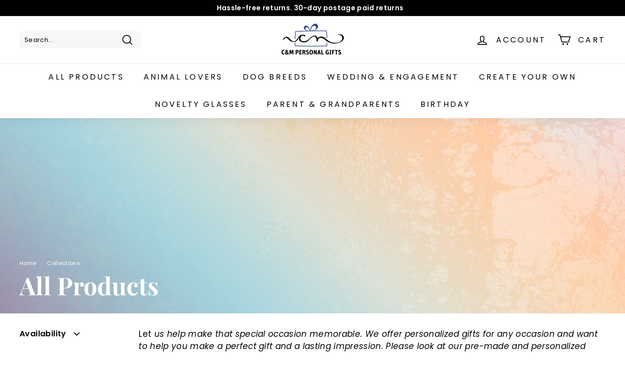

--- FILE ---
content_type: text/html; charset=utf-8
request_url: https://cmpersonalgifts.com/collections/all-products?page=11
body_size: 33388
content:
<!doctype html>
<html class="no-js" lang="en" dir="ltr">
<head>
  <meta charset="utf-8">
  <meta http-equiv="X-UA-Compatible" content="IE=edge,chrome=1">
  <meta name="viewport" content="width=device-width,initial-scale=1">
  <meta name="theme-color" content="#000000">
  <link rel="canonical" href="https://cmpersonalgifts.com/collections/all-products?page=11">
  <link rel="preload" as="script" href="//cmpersonalgifts.com/cdn/shop/t/14/assets/theme.js?v=182101209089960972311646842931">
  <link rel="preconnect" href="https://cdn.shopify.com">
  <link rel="preconnect" href="https://fonts.shopifycdn.com">
  <link rel="dns-prefetch" href="https://productreviews.shopifycdn.com">
  <link rel="dns-prefetch" href="https://ajax.googleapis.com">
  <link rel="dns-prefetch" href="https://maps.googleapis.com">
  <link rel="dns-prefetch" href="https://maps.gstatic.com"><title>All Products
&ndash; Page 11
&ndash; C&amp;M Personal Gifts
</title>
<meta name="description" content="engraved glassware gifts for him, her,couples, weddings,wedding party, engagements,birthdays,birth announcements,best friend gifts,pet lover gifts, All Products"><meta property="og:site_name" content="C&amp;M Personal Gifts">
  <meta property="og:url" content="https://cmpersonalgifts.com/collections/all-products?page=11">
  <meta property="og:title" content="All Products">
  <meta property="og:type" content="website">
  <meta property="og:description" content="engraved glassware gifts for him, her,couples, weddings,wedding party, engagements,birthdays,birth announcements,best friend gifts,pet lover gifts, All Products"><meta property="og:image" content="http://cmpersonalgifts.com/cdn/shop/collections/HEADER_c9b8ec9e-6086-48dc-a322-528943856f0a.jpg?v=1554745660">
    <meta property="og:image:secure_url" content="https://cmpersonalgifts.com/cdn/shop/collections/HEADER_c9b8ec9e-6086-48dc-a322-528943856f0a.jpg?v=1554745660">
    <meta property="og:image:width" content="2632">
    <meta property="og:image:height" content="600"><meta name="twitter:site" content="@">
  <meta name="twitter:card" content="summary_large_image">
  <meta name="twitter:title" content="All Products">
  <meta name="twitter:description" content="engraved glassware gifts for him, her,couples, weddings,wedding party, engagements,birthdays,birth announcements,best friend gifts,pet lover gifts, All Products">
<style data-shopify>@font-face {
  font-family: "Playfair Display";
  font-weight: 700;
  font-style: normal;
  font-display: swap;
  src: url("//cmpersonalgifts.com/cdn/fonts/playfair_display/playfairdisplay_n7.592b3435e0fff3f50b26d410c73ae7ec893f6910.woff2") format("woff2"),
       url("//cmpersonalgifts.com/cdn/fonts/playfair_display/playfairdisplay_n7.998b1417dec711058cce2abb61a0b8c59066498f.woff") format("woff");
}

  @font-face {
  font-family: Poppins;
  font-weight: 400;
  font-style: normal;
  font-display: swap;
  src: url("//cmpersonalgifts.com/cdn/fonts/poppins/poppins_n4.0ba78fa5af9b0e1a374041b3ceaadf0a43b41362.woff2") format("woff2"),
       url("//cmpersonalgifts.com/cdn/fonts/poppins/poppins_n4.214741a72ff2596839fc9760ee7a770386cf16ca.woff") format("woff");
}


  @font-face {
  font-family: Poppins;
  font-weight: 600;
  font-style: normal;
  font-display: swap;
  src: url("//cmpersonalgifts.com/cdn/fonts/poppins/poppins_n6.aa29d4918bc243723d56b59572e18228ed0786f6.woff2") format("woff2"),
       url("//cmpersonalgifts.com/cdn/fonts/poppins/poppins_n6.5f815d845fe073750885d5b7e619ee00e8111208.woff") format("woff");
}

  @font-face {
  font-family: Poppins;
  font-weight: 400;
  font-style: italic;
  font-display: swap;
  src: url("//cmpersonalgifts.com/cdn/fonts/poppins/poppins_i4.846ad1e22474f856bd6b81ba4585a60799a9f5d2.woff2") format("woff2"),
       url("//cmpersonalgifts.com/cdn/fonts/poppins/poppins_i4.56b43284e8b52fc64c1fd271f289a39e8477e9ec.woff") format("woff");
}

  @font-face {
  font-family: Poppins;
  font-weight: 600;
  font-style: italic;
  font-display: swap;
  src: url("//cmpersonalgifts.com/cdn/fonts/poppins/poppins_i6.bb8044d6203f492888d626dafda3c2999253e8e9.woff2") format("woff2"),
       url("//cmpersonalgifts.com/cdn/fonts/poppins/poppins_i6.e233dec1a61b1e7dead9f920159eda42280a02c3.woff") format("woff");
}

</style><link href="//cmpersonalgifts.com/cdn/shop/t/14/assets/theme.css?v=33005036721948098581759332080" rel="stylesheet" type="text/css" media="all" />
<style data-shopify>:root {
    --typeHeaderPrimary: "Playfair Display";
    --typeHeaderFallback: serif;
    --typeHeaderSize: 50px;
    --typeHeaderWeight: 700;
    --typeHeaderLineHeight: 1.1;
    --typeHeaderSpacing: 0.0em;

    --typeBasePrimary:Poppins;
    --typeBaseFallback:sans-serif;
    --typeBaseSize: 13px;
    --typeBaseWeight: 400;
    --typeBaseSpacing: 0.025em;
    --typeBaseLineHeight: 1.5;

    --colorSmallImageBg: #ffffff;
    --colorSmallImageBgDark: #f7f7f7;
    --colorLargeImageBg: #e7e7e7;
    --colorLargeImageBgLight: #ffffff;

    --iconWeight: 4px;
    --iconLinecaps: miter;

    
      --buttonRadius: 0px;
      --btnPadding: 11px 20px;
    

    
      --roundness: 0px;
    

    
      --gridThickness: 1px;
    

    --productTileMargin: 5%;
    --collectionTileMargin: 5%;

    --swatchSize: 40px;
  }

  @media screen and (max-width: 768px) {
    :root {
      --typeBaseSize: 11px;

      
        --roundness: 0px;
        --btnPadding: 9px 17px;
      
    }
  }</style><script>
    document.documentElement.className = document.documentElement.className.replace('no-js', 'js');

    window.theme = window.theme || {};
    theme.routes = {
      home: "/",
      collections: "/collections",
      cart: "/cart.js",
      cartPage: "/cart",
      cartAdd: "/cart/add.js",
      cartChange: "/cart/change.js",
      search: "/search"
    };
    theme.strings = {
      soldOut: "Sold Out",
      unavailable: "Unavailable",
      inStockLabel: "In stock, ready to ship",
      stockLabel: "Low stock - [count] items left",
      willNotShipUntil: "Ready to ship [date]",
      willBeInStockAfter: "Back in stock [date]",
      waitingForStock: "Inventory on the way",
      savePrice: "Save [saved_amount]",
      cartEmpty: "Your cart is currently empty.",
      cartTermsConfirmation: "You must agree with the terms and conditions of sales to check out",
      searchCollections: "Collections:",
      searchPages: "Pages:",
      searchArticles: "Articles:"
    };
    theme.settings = {
      dynamicVariantsEnable: true,
      cartType: "dropdown",
      isCustomerTemplate: false,
      moneyFormat: "${{amount}}",
      saveType: "dollar",
      productImageSize: "square",
      productImageCover: false,
      predictiveSearch: true,
      predictiveSearchType: "product,article,page",
      superScriptSetting: true,
      superScriptPrice: true,
      quickView: true,
      quickAdd: false,
      themeName: 'Expanse',
      themeVersion: "2.5.2"
    };
  </script>

  <script>window.performance && window.performance.mark && window.performance.mark('shopify.content_for_header.start');</script><meta name="google-site-verification" content="zpsE2wttQiXPLjgg_4Hd4eMTvTI-jbQ47902CNqy38U">
<meta name="google-site-verification" content="GpAjJg0C1TwscO9Rnj6RJDft8R93j4_wTK-WovkncV8">
<meta id="shopify-digital-wallet" name="shopify-digital-wallet" content="/6970245167/digital_wallets/dialog">
<meta name="shopify-checkout-api-token" content="55dc9062496f4ce7c8b297b2967b95f2">
<meta id="in-context-paypal-metadata" data-shop-id="6970245167" data-venmo-supported="false" data-environment="production" data-locale="en_US" data-paypal-v4="true" data-currency="USD">
<link rel="alternate" type="application/atom+xml" title="Feed" href="/collections/all-products.atom" />
<link rel="prev" href="/collections/all-products?page=10">
<link rel="next" href="/collections/all-products?page=12">
<link rel="alternate" type="application/json+oembed" href="https://cmpersonalgifts.com/collections/all-products.oembed?page=11">
<script async="async" src="/checkouts/internal/preloads.js?locale=en-US"></script>
<link rel="preconnect" href="https://shop.app" crossorigin="anonymous">
<script async="async" src="https://shop.app/checkouts/internal/preloads.js?locale=en-US&shop_id=6970245167" crossorigin="anonymous"></script>
<script id="apple-pay-shop-capabilities" type="application/json">{"shopId":6970245167,"countryCode":"US","currencyCode":"USD","merchantCapabilities":["supports3DS"],"merchantId":"gid:\/\/shopify\/Shop\/6970245167","merchantName":"C\u0026M Personal Gifts","requiredBillingContactFields":["postalAddress","email"],"requiredShippingContactFields":["postalAddress","email"],"shippingType":"shipping","supportedNetworks":["visa","masterCard","amex","discover","elo","jcb"],"total":{"type":"pending","label":"C\u0026M Personal Gifts","amount":"1.00"},"shopifyPaymentsEnabled":true,"supportsSubscriptions":true}</script>
<script id="shopify-features" type="application/json">{"accessToken":"55dc9062496f4ce7c8b297b2967b95f2","betas":["rich-media-storefront-analytics"],"domain":"cmpersonalgifts.com","predictiveSearch":true,"shopId":6970245167,"locale":"en"}</script>
<script>var Shopify = Shopify || {};
Shopify.shop = "c-m-personal-gifts.myshopify.com";
Shopify.locale = "en";
Shopify.currency = {"active":"USD","rate":"1.0"};
Shopify.country = "US";
Shopify.theme = {"name":"Expanse","id":121175900227,"schema_name":"Expanse","schema_version":"2.5.2","theme_store_id":902,"role":"main"};
Shopify.theme.handle = "null";
Shopify.theme.style = {"id":null,"handle":null};
Shopify.cdnHost = "cmpersonalgifts.com/cdn";
Shopify.routes = Shopify.routes || {};
Shopify.routes.root = "/";</script>
<script type="module">!function(o){(o.Shopify=o.Shopify||{}).modules=!0}(window);</script>
<script>!function(o){function n(){var o=[];function n(){o.push(Array.prototype.slice.apply(arguments))}return n.q=o,n}var t=o.Shopify=o.Shopify||{};t.loadFeatures=n(),t.autoloadFeatures=n()}(window);</script>
<script>
  window.ShopifyPay = window.ShopifyPay || {};
  window.ShopifyPay.apiHost = "shop.app\/pay";
  window.ShopifyPay.redirectState = null;
</script>
<script id="shop-js-analytics" type="application/json">{"pageType":"collection"}</script>
<script defer="defer" async type="module" src="//cmpersonalgifts.com/cdn/shopifycloud/shop-js/modules/v2/client.init-shop-cart-sync_C5BV16lS.en.esm.js"></script>
<script defer="defer" async type="module" src="//cmpersonalgifts.com/cdn/shopifycloud/shop-js/modules/v2/chunk.common_CygWptCX.esm.js"></script>
<script type="module">
  await import("//cmpersonalgifts.com/cdn/shopifycloud/shop-js/modules/v2/client.init-shop-cart-sync_C5BV16lS.en.esm.js");
await import("//cmpersonalgifts.com/cdn/shopifycloud/shop-js/modules/v2/chunk.common_CygWptCX.esm.js");

  window.Shopify.SignInWithShop?.initShopCartSync?.({"fedCMEnabled":true,"windoidEnabled":true});

</script>
<script>
  window.Shopify = window.Shopify || {};
  if (!window.Shopify.featureAssets) window.Shopify.featureAssets = {};
  window.Shopify.featureAssets['shop-js'] = {"shop-cart-sync":["modules/v2/client.shop-cart-sync_ZFArdW7E.en.esm.js","modules/v2/chunk.common_CygWptCX.esm.js"],"init-fed-cm":["modules/v2/client.init-fed-cm_CmiC4vf6.en.esm.js","modules/v2/chunk.common_CygWptCX.esm.js"],"shop-button":["modules/v2/client.shop-button_tlx5R9nI.en.esm.js","modules/v2/chunk.common_CygWptCX.esm.js"],"shop-cash-offers":["modules/v2/client.shop-cash-offers_DOA2yAJr.en.esm.js","modules/v2/chunk.common_CygWptCX.esm.js","modules/v2/chunk.modal_D71HUcav.esm.js"],"init-windoid":["modules/v2/client.init-windoid_sURxWdc1.en.esm.js","modules/v2/chunk.common_CygWptCX.esm.js"],"shop-toast-manager":["modules/v2/client.shop-toast-manager_ClPi3nE9.en.esm.js","modules/v2/chunk.common_CygWptCX.esm.js"],"init-shop-email-lookup-coordinator":["modules/v2/client.init-shop-email-lookup-coordinator_B8hsDcYM.en.esm.js","modules/v2/chunk.common_CygWptCX.esm.js"],"init-shop-cart-sync":["modules/v2/client.init-shop-cart-sync_C5BV16lS.en.esm.js","modules/v2/chunk.common_CygWptCX.esm.js"],"avatar":["modules/v2/client.avatar_BTnouDA3.en.esm.js"],"pay-button":["modules/v2/client.pay-button_FdsNuTd3.en.esm.js","modules/v2/chunk.common_CygWptCX.esm.js"],"init-customer-accounts":["modules/v2/client.init-customer-accounts_DxDtT_ad.en.esm.js","modules/v2/client.shop-login-button_C5VAVYt1.en.esm.js","modules/v2/chunk.common_CygWptCX.esm.js","modules/v2/chunk.modal_D71HUcav.esm.js"],"init-shop-for-new-customer-accounts":["modules/v2/client.init-shop-for-new-customer-accounts_ChsxoAhi.en.esm.js","modules/v2/client.shop-login-button_C5VAVYt1.en.esm.js","modules/v2/chunk.common_CygWptCX.esm.js","modules/v2/chunk.modal_D71HUcav.esm.js"],"shop-login-button":["modules/v2/client.shop-login-button_C5VAVYt1.en.esm.js","modules/v2/chunk.common_CygWptCX.esm.js","modules/v2/chunk.modal_D71HUcav.esm.js"],"init-customer-accounts-sign-up":["modules/v2/client.init-customer-accounts-sign-up_CPSyQ0Tj.en.esm.js","modules/v2/client.shop-login-button_C5VAVYt1.en.esm.js","modules/v2/chunk.common_CygWptCX.esm.js","modules/v2/chunk.modal_D71HUcav.esm.js"],"shop-follow-button":["modules/v2/client.shop-follow-button_Cva4Ekp9.en.esm.js","modules/v2/chunk.common_CygWptCX.esm.js","modules/v2/chunk.modal_D71HUcav.esm.js"],"checkout-modal":["modules/v2/client.checkout-modal_BPM8l0SH.en.esm.js","modules/v2/chunk.common_CygWptCX.esm.js","modules/v2/chunk.modal_D71HUcav.esm.js"],"lead-capture":["modules/v2/client.lead-capture_Bi8yE_yS.en.esm.js","modules/v2/chunk.common_CygWptCX.esm.js","modules/v2/chunk.modal_D71HUcav.esm.js"],"shop-login":["modules/v2/client.shop-login_D6lNrXab.en.esm.js","modules/v2/chunk.common_CygWptCX.esm.js","modules/v2/chunk.modal_D71HUcav.esm.js"],"payment-terms":["modules/v2/client.payment-terms_CZxnsJam.en.esm.js","modules/v2/chunk.common_CygWptCX.esm.js","modules/v2/chunk.modal_D71HUcav.esm.js"]};
</script>
<script>(function() {
  var isLoaded = false;
  function asyncLoad() {
    if (isLoaded) return;
    isLoaded = true;
    var urls = ["\/\/d1liekpayvooaz.cloudfront.net\/apps\/customizery\/customizery.js?shop=c-m-personal-gifts.myshopify.com","https:\/\/chimpstatic.com\/mcjs-connected\/js\/users\/01d5437d1d1f16c5d631d2b12\/971880567213fb8f95d63057a.js?shop=c-m-personal-gifts.myshopify.com","https:\/\/sprt-mws-legacy-files.spur-i-t.com\/deliverydate\/source.js?mw_deliverydate_t=1577645728\u0026shop=c-m-personal-gifts.myshopify.com","https:\/\/nulls.solutions\/shopify\/gift-wrap\/app\/js\/nulls-gift-wrap.js?shop=c-m-personal-gifts.myshopify.com","https:\/\/static.klaviyo.com\/onsite\/js\/klaviyo.js?company_id=MSrJ2K\u0026shop=c-m-personal-gifts.myshopify.com","https:\/\/static.klaviyo.com\/onsite\/js\/klaviyo.js?company_id=MSrJ2K\u0026shop=c-m-personal-gifts.myshopify.com","https:\/\/ecommplugins-scripts.trustpilot.com\/v2.1\/js\/header.min.js?settings=eyJrZXkiOiJOZjc1VFFQR01RVG9BOVA3IiwicyI6InNrdSJ9\u0026shop=c-m-personal-gifts.myshopify.com","https:\/\/ecommplugins-trustboxsettings.trustpilot.com\/c-m-personal-gifts.myshopify.com.js?settings=1673481567988\u0026shop=c-m-personal-gifts.myshopify.com","https:\/\/widget.trustpilot.com\/bootstrap\/v5\/tp.widget.sync.bootstrap.min.js?shop=c-m-personal-gifts.myshopify.com","https:\/\/cdn.hextom.com\/js\/freeshippingbar.js?shop=c-m-personal-gifts.myshopify.com","https:\/\/cdn-spurit.com\/all-apps\/checker.js?shop=c-m-personal-gifts.myshopify.com","https:\/\/cdn-spurit.com\/all-apps\/thank-you-pao-page.js?shop=c-m-personal-gifts.myshopify.com"];
    for (var i = 0; i < urls.length; i++) {
      var s = document.createElement('script');
      s.type = 'text/javascript';
      s.async = true;
      s.src = urls[i];
      var x = document.getElementsByTagName('script')[0];
      x.parentNode.insertBefore(s, x);
    }
  };
  if(window.attachEvent) {
    window.attachEvent('onload', asyncLoad);
  } else {
    window.addEventListener('load', asyncLoad, false);
  }
})();</script>
<script id="__st">var __st={"a":6970245167,"offset":-28800,"reqid":"d80c09b8-f133-46c7-864c-2f383ea9853e-1768729582","pageurl":"cmpersonalgifts.com\/collections\/all-products?page=11","u":"ac5524035ddc","p":"collection","rtyp":"collection","rid":50618990639};</script>
<script>window.ShopifyPaypalV4VisibilityTracking = true;</script>
<script id="captcha-bootstrap">!function(){'use strict';const t='contact',e='account',n='new_comment',o=[[t,t],['blogs',n],['comments',n],[t,'customer']],c=[[e,'customer_login'],[e,'guest_login'],[e,'recover_customer_password'],[e,'create_customer']],r=t=>t.map((([t,e])=>`form[action*='/${t}']:not([data-nocaptcha='true']) input[name='form_type'][value='${e}']`)).join(','),a=t=>()=>t?[...document.querySelectorAll(t)].map((t=>t.form)):[];function s(){const t=[...o],e=r(t);return a(e)}const i='password',u='form_key',d=['recaptcha-v3-token','g-recaptcha-response','h-captcha-response',i],f=()=>{try{return window.sessionStorage}catch{return}},m='__shopify_v',_=t=>t.elements[u];function p(t,e,n=!1){try{const o=window.sessionStorage,c=JSON.parse(o.getItem(e)),{data:r}=function(t){const{data:e,action:n}=t;return t[m]||n?{data:e,action:n}:{data:t,action:n}}(c);for(const[e,n]of Object.entries(r))t.elements[e]&&(t.elements[e].value=n);n&&o.removeItem(e)}catch(o){console.error('form repopulation failed',{error:o})}}const l='form_type',E='cptcha';function T(t){t.dataset[E]=!0}const w=window,h=w.document,L='Shopify',v='ce_forms',y='captcha';let A=!1;((t,e)=>{const n=(g='f06e6c50-85a8-45c8-87d0-21a2b65856fe',I='https://cdn.shopify.com/shopifycloud/storefront-forms-hcaptcha/ce_storefront_forms_captcha_hcaptcha.v1.5.2.iife.js',D={infoText:'Protected by hCaptcha',privacyText:'Privacy',termsText:'Terms'},(t,e,n)=>{const o=w[L][v],c=o.bindForm;if(c)return c(t,g,e,D).then(n);var r;o.q.push([[t,g,e,D],n]),r=I,A||(h.body.append(Object.assign(h.createElement('script'),{id:'captcha-provider',async:!0,src:r})),A=!0)});var g,I,D;w[L]=w[L]||{},w[L][v]=w[L][v]||{},w[L][v].q=[],w[L][y]=w[L][y]||{},w[L][y].protect=function(t,e){n(t,void 0,e),T(t)},Object.freeze(w[L][y]),function(t,e,n,w,h,L){const[v,y,A,g]=function(t,e,n){const i=e?o:[],u=t?c:[],d=[...i,...u],f=r(d),m=r(i),_=r(d.filter((([t,e])=>n.includes(e))));return[a(f),a(m),a(_),s()]}(w,h,L),I=t=>{const e=t.target;return e instanceof HTMLFormElement?e:e&&e.form},D=t=>v().includes(t);t.addEventListener('submit',(t=>{const e=I(t);if(!e)return;const n=D(e)&&!e.dataset.hcaptchaBound&&!e.dataset.recaptchaBound,o=_(e),c=g().includes(e)&&(!o||!o.value);(n||c)&&t.preventDefault(),c&&!n&&(function(t){try{if(!f())return;!function(t){const e=f();if(!e)return;const n=_(t);if(!n)return;const o=n.value;o&&e.removeItem(o)}(t);const e=Array.from(Array(32),(()=>Math.random().toString(36)[2])).join('');!function(t,e){_(t)||t.append(Object.assign(document.createElement('input'),{type:'hidden',name:u})),t.elements[u].value=e}(t,e),function(t,e){const n=f();if(!n)return;const o=[...t.querySelectorAll(`input[type='${i}']`)].map((({name:t})=>t)),c=[...d,...o],r={};for(const[a,s]of new FormData(t).entries())c.includes(a)||(r[a]=s);n.setItem(e,JSON.stringify({[m]:1,action:t.action,data:r}))}(t,e)}catch(e){console.error('failed to persist form',e)}}(e),e.submit())}));const S=(t,e)=>{t&&!t.dataset[E]&&(n(t,e.some((e=>e===t))),T(t))};for(const o of['focusin','change'])t.addEventListener(o,(t=>{const e=I(t);D(e)&&S(e,y())}));const B=e.get('form_key'),M=e.get(l),P=B&&M;t.addEventListener('DOMContentLoaded',(()=>{const t=y();if(P)for(const e of t)e.elements[l].value===M&&p(e,B);[...new Set([...A(),...v().filter((t=>'true'===t.dataset.shopifyCaptcha))])].forEach((e=>S(e,t)))}))}(h,new URLSearchParams(w.location.search),n,t,e,['guest_login'])})(!0,!0)}();</script>
<script integrity="sha256-4kQ18oKyAcykRKYeNunJcIwy7WH5gtpwJnB7kiuLZ1E=" data-source-attribution="shopify.loadfeatures" defer="defer" src="//cmpersonalgifts.com/cdn/shopifycloud/storefront/assets/storefront/load_feature-a0a9edcb.js" crossorigin="anonymous"></script>
<script crossorigin="anonymous" defer="defer" src="//cmpersonalgifts.com/cdn/shopifycloud/storefront/assets/shopify_pay/storefront-65b4c6d7.js?v=20250812"></script>
<script data-source-attribution="shopify.dynamic_checkout.dynamic.init">var Shopify=Shopify||{};Shopify.PaymentButton=Shopify.PaymentButton||{isStorefrontPortableWallets:!0,init:function(){window.Shopify.PaymentButton.init=function(){};var t=document.createElement("script");t.src="https://cmpersonalgifts.com/cdn/shopifycloud/portable-wallets/latest/portable-wallets.en.js",t.type="module",document.head.appendChild(t)}};
</script>
<script data-source-attribution="shopify.dynamic_checkout.buyer_consent">
  function portableWalletsHideBuyerConsent(e){var t=document.getElementById("shopify-buyer-consent"),n=document.getElementById("shopify-subscription-policy-button");t&&n&&(t.classList.add("hidden"),t.setAttribute("aria-hidden","true"),n.removeEventListener("click",e))}function portableWalletsShowBuyerConsent(e){var t=document.getElementById("shopify-buyer-consent"),n=document.getElementById("shopify-subscription-policy-button");t&&n&&(t.classList.remove("hidden"),t.removeAttribute("aria-hidden"),n.addEventListener("click",e))}window.Shopify?.PaymentButton&&(window.Shopify.PaymentButton.hideBuyerConsent=portableWalletsHideBuyerConsent,window.Shopify.PaymentButton.showBuyerConsent=portableWalletsShowBuyerConsent);
</script>
<script data-source-attribution="shopify.dynamic_checkout.cart.bootstrap">document.addEventListener("DOMContentLoaded",(function(){function t(){return document.querySelector("shopify-accelerated-checkout-cart, shopify-accelerated-checkout")}if(t())Shopify.PaymentButton.init();else{new MutationObserver((function(e,n){t()&&(Shopify.PaymentButton.init(),n.disconnect())})).observe(document.body,{childList:!0,subtree:!0})}}));
</script>
<link id="shopify-accelerated-checkout-styles" rel="stylesheet" media="screen" href="https://cmpersonalgifts.com/cdn/shopifycloud/portable-wallets/latest/accelerated-checkout-backwards-compat.css" crossorigin="anonymous">
<style id="shopify-accelerated-checkout-cart">
        #shopify-buyer-consent {
  margin-top: 1em;
  display: inline-block;
  width: 100%;
}

#shopify-buyer-consent.hidden {
  display: none;
}

#shopify-subscription-policy-button {
  background: none;
  border: none;
  padding: 0;
  text-decoration: underline;
  font-size: inherit;
  cursor: pointer;
}

#shopify-subscription-policy-button::before {
  box-shadow: none;
}

      </style>

<script>window.performance && window.performance.mark && window.performance.mark('shopify.content_for_header.end');</script>

  <script src="//cmpersonalgifts.com/cdn/shop/t/14/assets/vendor-scripts-v2.js" defer="defer"></script>
  <script src="//cmpersonalgifts.com/cdn/shop/t/14/assets/theme.js?v=182101209089960972311646842931" defer="defer"></script><script>
var pplr_cart = {"note":null,"attributes":{},"original_total_price":0,"total_price":0,"total_discount":0,"total_weight":0.0,"item_count":0,"items":[],"requires_shipping":false,"currency":"USD","items_subtotal_price":0,"cart_level_discount_applications":[],"checkout_charge_amount":0};
var pplr_shop_currency = "USD";
var pplr_enabled_currencies_size = 1;
var pplr_money_formate = "${{amount}}";
var pplr_manual_theme_selector=null;
</script>
<script async src="//cdn-zeptoapps.com/product-personalizer/pplr_common.js?v=18" ></script><link href="https://monorail-edge.shopifysvc.com" rel="dns-prefetch">
<script>(function(){if ("sendBeacon" in navigator && "performance" in window) {try {var session_token_from_headers = performance.getEntriesByType('navigation')[0].serverTiming.find(x => x.name == '_s').description;} catch {var session_token_from_headers = undefined;}var session_cookie_matches = document.cookie.match(/_shopify_s=([^;]*)/);var session_token_from_cookie = session_cookie_matches && session_cookie_matches.length === 2 ? session_cookie_matches[1] : "";var session_token = session_token_from_headers || session_token_from_cookie || "";function handle_abandonment_event(e) {var entries = performance.getEntries().filter(function(entry) {return /monorail-edge.shopifysvc.com/.test(entry.name);});if (!window.abandonment_tracked && entries.length === 0) {window.abandonment_tracked = true;var currentMs = Date.now();var navigation_start = performance.timing.navigationStart;var payload = {shop_id: 6970245167,url: window.location.href,navigation_start,duration: currentMs - navigation_start,session_token,page_type: "collection"};window.navigator.sendBeacon("https://monorail-edge.shopifysvc.com/v1/produce", JSON.stringify({schema_id: "online_store_buyer_site_abandonment/1.1",payload: payload,metadata: {event_created_at_ms: currentMs,event_sent_at_ms: currentMs}}));}}window.addEventListener('pagehide', handle_abandonment_event);}}());</script>
<script id="web-pixels-manager-setup">(function e(e,d,r,n,o){if(void 0===o&&(o={}),!Boolean(null===(a=null===(i=window.Shopify)||void 0===i?void 0:i.analytics)||void 0===a?void 0:a.replayQueue)){var i,a;window.Shopify=window.Shopify||{};var t=window.Shopify;t.analytics=t.analytics||{};var s=t.analytics;s.replayQueue=[],s.publish=function(e,d,r){return s.replayQueue.push([e,d,r]),!0};try{self.performance.mark("wpm:start")}catch(e){}var l=function(){var e={modern:/Edge?\/(1{2}[4-9]|1[2-9]\d|[2-9]\d{2}|\d{4,})\.\d+(\.\d+|)|Firefox\/(1{2}[4-9]|1[2-9]\d|[2-9]\d{2}|\d{4,})\.\d+(\.\d+|)|Chrom(ium|e)\/(9{2}|\d{3,})\.\d+(\.\d+|)|(Maci|X1{2}).+ Version\/(15\.\d+|(1[6-9]|[2-9]\d|\d{3,})\.\d+)([,.]\d+|)( \(\w+\)|)( Mobile\/\w+|) Safari\/|Chrome.+OPR\/(9{2}|\d{3,})\.\d+\.\d+|(CPU[ +]OS|iPhone[ +]OS|CPU[ +]iPhone|CPU IPhone OS|CPU iPad OS)[ +]+(15[._]\d+|(1[6-9]|[2-9]\d|\d{3,})[._]\d+)([._]\d+|)|Android:?[ /-](13[3-9]|1[4-9]\d|[2-9]\d{2}|\d{4,})(\.\d+|)(\.\d+|)|Android.+Firefox\/(13[5-9]|1[4-9]\d|[2-9]\d{2}|\d{4,})\.\d+(\.\d+|)|Android.+Chrom(ium|e)\/(13[3-9]|1[4-9]\d|[2-9]\d{2}|\d{4,})\.\d+(\.\d+|)|SamsungBrowser\/([2-9]\d|\d{3,})\.\d+/,legacy:/Edge?\/(1[6-9]|[2-9]\d|\d{3,})\.\d+(\.\d+|)|Firefox\/(5[4-9]|[6-9]\d|\d{3,})\.\d+(\.\d+|)|Chrom(ium|e)\/(5[1-9]|[6-9]\d|\d{3,})\.\d+(\.\d+|)([\d.]+$|.*Safari\/(?![\d.]+ Edge\/[\d.]+$))|(Maci|X1{2}).+ Version\/(10\.\d+|(1[1-9]|[2-9]\d|\d{3,})\.\d+)([,.]\d+|)( \(\w+\)|)( Mobile\/\w+|) Safari\/|Chrome.+OPR\/(3[89]|[4-9]\d|\d{3,})\.\d+\.\d+|(CPU[ +]OS|iPhone[ +]OS|CPU[ +]iPhone|CPU IPhone OS|CPU iPad OS)[ +]+(10[._]\d+|(1[1-9]|[2-9]\d|\d{3,})[._]\d+)([._]\d+|)|Android:?[ /-](13[3-9]|1[4-9]\d|[2-9]\d{2}|\d{4,})(\.\d+|)(\.\d+|)|Mobile Safari.+OPR\/([89]\d|\d{3,})\.\d+\.\d+|Android.+Firefox\/(13[5-9]|1[4-9]\d|[2-9]\d{2}|\d{4,})\.\d+(\.\d+|)|Android.+Chrom(ium|e)\/(13[3-9]|1[4-9]\d|[2-9]\d{2}|\d{4,})\.\d+(\.\d+|)|Android.+(UC? ?Browser|UCWEB|U3)[ /]?(15\.([5-9]|\d{2,})|(1[6-9]|[2-9]\d|\d{3,})\.\d+)\.\d+|SamsungBrowser\/(5\.\d+|([6-9]|\d{2,})\.\d+)|Android.+MQ{2}Browser\/(14(\.(9|\d{2,})|)|(1[5-9]|[2-9]\d|\d{3,})(\.\d+|))(\.\d+|)|K[Aa][Ii]OS\/(3\.\d+|([4-9]|\d{2,})\.\d+)(\.\d+|)/},d=e.modern,r=e.legacy,n=navigator.userAgent;return n.match(d)?"modern":n.match(r)?"legacy":"unknown"}(),u="modern"===l?"modern":"legacy",c=(null!=n?n:{modern:"",legacy:""})[u],f=function(e){return[e.baseUrl,"/wpm","/b",e.hashVersion,"modern"===e.buildTarget?"m":"l",".js"].join("")}({baseUrl:d,hashVersion:r,buildTarget:u}),m=function(e){var d=e.version,r=e.bundleTarget,n=e.surface,o=e.pageUrl,i=e.monorailEndpoint;return{emit:function(e){var a=e.status,t=e.errorMsg,s=(new Date).getTime(),l=JSON.stringify({metadata:{event_sent_at_ms:s},events:[{schema_id:"web_pixels_manager_load/3.1",payload:{version:d,bundle_target:r,page_url:o,status:a,surface:n,error_msg:t},metadata:{event_created_at_ms:s}}]});if(!i)return console&&console.warn&&console.warn("[Web Pixels Manager] No Monorail endpoint provided, skipping logging."),!1;try{return self.navigator.sendBeacon.bind(self.navigator)(i,l)}catch(e){}var u=new XMLHttpRequest;try{return u.open("POST",i,!0),u.setRequestHeader("Content-Type","text/plain"),u.send(l),!0}catch(e){return console&&console.warn&&console.warn("[Web Pixels Manager] Got an unhandled error while logging to Monorail."),!1}}}}({version:r,bundleTarget:l,surface:e.surface,pageUrl:self.location.href,monorailEndpoint:e.monorailEndpoint});try{o.browserTarget=l,function(e){var d=e.src,r=e.async,n=void 0===r||r,o=e.onload,i=e.onerror,a=e.sri,t=e.scriptDataAttributes,s=void 0===t?{}:t,l=document.createElement("script"),u=document.querySelector("head"),c=document.querySelector("body");if(l.async=n,l.src=d,a&&(l.integrity=a,l.crossOrigin="anonymous"),s)for(var f in s)if(Object.prototype.hasOwnProperty.call(s,f))try{l.dataset[f]=s[f]}catch(e){}if(o&&l.addEventListener("load",o),i&&l.addEventListener("error",i),u)u.appendChild(l);else{if(!c)throw new Error("Did not find a head or body element to append the script");c.appendChild(l)}}({src:f,async:!0,onload:function(){if(!function(){var e,d;return Boolean(null===(d=null===(e=window.Shopify)||void 0===e?void 0:e.analytics)||void 0===d?void 0:d.initialized)}()){var d=window.webPixelsManager.init(e)||void 0;if(d){var r=window.Shopify.analytics;r.replayQueue.forEach((function(e){var r=e[0],n=e[1],o=e[2];d.publishCustomEvent(r,n,o)})),r.replayQueue=[],r.publish=d.publishCustomEvent,r.visitor=d.visitor,r.initialized=!0}}},onerror:function(){return m.emit({status:"failed",errorMsg:"".concat(f," has failed to load")})},sri:function(e){var d=/^sha384-[A-Za-z0-9+/=]+$/;return"string"==typeof e&&d.test(e)}(c)?c:"",scriptDataAttributes:o}),m.emit({status:"loading"})}catch(e){m.emit({status:"failed",errorMsg:(null==e?void 0:e.message)||"Unknown error"})}}})({shopId: 6970245167,storefrontBaseUrl: "https://cmpersonalgifts.com",extensionsBaseUrl: "https://extensions.shopifycdn.com/cdn/shopifycloud/web-pixels-manager",monorailEndpoint: "https://monorail-edge.shopifysvc.com/unstable/produce_batch",surface: "storefront-renderer",enabledBetaFlags: ["2dca8a86"],webPixelsConfigList: [{"id":"1450770499","configuration":"{\"accountID\":\"MSrJ2K\",\"webPixelConfig\":\"eyJlbmFibGVBZGRlZFRvQ2FydEV2ZW50cyI6IHRydWV9\"}","eventPayloadVersion":"v1","runtimeContext":"STRICT","scriptVersion":"524f6c1ee37bacdca7657a665bdca589","type":"APP","apiClientId":123074,"privacyPurposes":["ANALYTICS","MARKETING"],"dataSharingAdjustments":{"protectedCustomerApprovalScopes":["read_customer_address","read_customer_email","read_customer_name","read_customer_personal_data","read_customer_phone"]}},{"id":"413990979","configuration":"{\"config\":\"{\\\"pixel_id\\\":\\\"GT-NNSKPKT\\\",\\\"target_country\\\":\\\"US\\\",\\\"gtag_events\\\":[{\\\"type\\\":\\\"purchase\\\",\\\"action_label\\\":\\\"MC-LW9TFLTVKX\\\"},{\\\"type\\\":\\\"page_view\\\",\\\"action_label\\\":\\\"MC-LW9TFLTVKX\\\"},{\\\"type\\\":\\\"view_item\\\",\\\"action_label\\\":\\\"MC-LW9TFLTVKX\\\"}],\\\"enable_monitoring_mode\\\":false}\"}","eventPayloadVersion":"v1","runtimeContext":"OPEN","scriptVersion":"b2a88bafab3e21179ed38636efcd8a93","type":"APP","apiClientId":1780363,"privacyPurposes":[],"dataSharingAdjustments":{"protectedCustomerApprovalScopes":["read_customer_address","read_customer_email","read_customer_name","read_customer_personal_data","read_customer_phone"]}},{"id":"114950211","configuration":"{\"pixel_id\":\"330120291191143\",\"pixel_type\":\"facebook_pixel\",\"metaapp_system_user_token\":\"-\"}","eventPayloadVersion":"v1","runtimeContext":"OPEN","scriptVersion":"ca16bc87fe92b6042fbaa3acc2fbdaa6","type":"APP","apiClientId":2329312,"privacyPurposes":["ANALYTICS","MARKETING","SALE_OF_DATA"],"dataSharingAdjustments":{"protectedCustomerApprovalScopes":["read_customer_address","read_customer_email","read_customer_name","read_customer_personal_data","read_customer_phone"]}},{"id":"89194563","eventPayloadVersion":"v1","runtimeContext":"LAX","scriptVersion":"1","type":"CUSTOM","privacyPurposes":["ANALYTICS"],"name":"Google Analytics tag (migrated)"},{"id":"shopify-app-pixel","configuration":"{}","eventPayloadVersion":"v1","runtimeContext":"STRICT","scriptVersion":"0450","apiClientId":"shopify-pixel","type":"APP","privacyPurposes":["ANALYTICS","MARKETING"]},{"id":"shopify-custom-pixel","eventPayloadVersion":"v1","runtimeContext":"LAX","scriptVersion":"0450","apiClientId":"shopify-pixel","type":"CUSTOM","privacyPurposes":["ANALYTICS","MARKETING"]}],isMerchantRequest: false,initData: {"shop":{"name":"C\u0026M Personal Gifts","paymentSettings":{"currencyCode":"USD"},"myshopifyDomain":"c-m-personal-gifts.myshopify.com","countryCode":"US","storefrontUrl":"https:\/\/cmpersonalgifts.com"},"customer":null,"cart":null,"checkout":null,"productVariants":[],"purchasingCompany":null},},"https://cmpersonalgifts.com/cdn","fcfee988w5aeb613cpc8e4bc33m6693e112",{"modern":"","legacy":""},{"shopId":"6970245167","storefrontBaseUrl":"https:\/\/cmpersonalgifts.com","extensionBaseUrl":"https:\/\/extensions.shopifycdn.com\/cdn\/shopifycloud\/web-pixels-manager","surface":"storefront-renderer","enabledBetaFlags":"[\"2dca8a86\"]","isMerchantRequest":"false","hashVersion":"fcfee988w5aeb613cpc8e4bc33m6693e112","publish":"custom","events":"[[\"page_viewed\",{}],[\"collection_viewed\",{\"collection\":{\"id\":\"50618990639\",\"title\":\"All Products\",\"productVariants\":[{\"price\":{\"amount\":17.99,\"currencyCode\":\"USD\"},\"product\":{\"title\":\"Soccer Mom Stemless Wine glass, 17 oz. - Soccer Mom Themed Gift for Women\",\"vendor\":\"C\u0026M Personal Gifts\",\"id\":\"7478567829571\",\"untranslatedTitle\":\"Soccer Mom Stemless Wine glass, 17 oz. - Soccer Mom Themed Gift for Women\",\"url\":\"\/products\/soccer-mom-stemless-wine-glass-17-oz-soccer-mom-themed-gift-for-women\",\"type\":\"Stemless\"},\"id\":\"42526612750403\",\"image\":{\"src\":\"\/\/cmpersonalgifts.com\/cdn\/shop\/files\/soccermom1.png?v=1756192300\"},\"sku\":null,\"title\":\"Default Title\",\"untranslatedTitle\":\"Default Title\"},{\"price\":{\"amount\":17.99,\"currencyCode\":\"USD\"},\"product\":{\"title\":\"Cheerleading Mom Stemless Wine glass, 17 oz. - Cheerleading Mom Themed Gift for Women\",\"vendor\":\"C\u0026M Personal Gifts\",\"id\":\"7478565896259\",\"untranslatedTitle\":\"Cheerleading Mom Stemless Wine glass, 17 oz. - Cheerleading Mom Themed Gift for Women\",\"url\":\"\/products\/cheerleading-mom-stemless-wine-glass-17-oz-cheerleading-mom-themed-gift-for-women\",\"type\":\"Stemless\"},\"id\":\"42526609080387\",\"image\":{\"src\":\"\/\/cmpersonalgifts.com\/cdn\/shop\/files\/cheerleadermom1.png?v=1756190977\"},\"sku\":null,\"title\":\"Default Title\",\"untranslatedTitle\":\"Default Title\"},{\"price\":{\"amount\":17.99,\"currencyCode\":\"USD\"},\"product\":{\"title\":\"Basketball Mom Stemless Wine glass, 17 oz. - Basketball Mom Themed Gift for Women\",\"vendor\":\"C\u0026M Personal Gifts\",\"id\":\"7478564749379\",\"untranslatedTitle\":\"Basketball Mom Stemless Wine glass, 17 oz. - Basketball Mom Themed Gift for Women\",\"url\":\"\/products\/basketball-mom-stemless-wine-glass-17-oz-basketball-mom-themed-gift-for-women\",\"type\":\"Stemless\"},\"id\":\"42526588665923\",\"image\":{\"src\":\"\/\/cmpersonalgifts.com\/cdn\/shop\/files\/basketballmom1.png?v=1756190005\"},\"sku\":null,\"title\":\"Default Title\",\"untranslatedTitle\":\"Default Title\"},{\"price\":{\"amount\":17.99,\"currencyCode\":\"USD\"},\"product\":{\"title\":\"Volleyball Mom Stemless Wine glass, 17 oz. - Volleyball Mom Themed Gift for Women\",\"vendor\":\"C\u0026M Personal Gifts\",\"id\":\"7478563405891\",\"untranslatedTitle\":\"Volleyball Mom Stemless Wine glass, 17 oz. - Volleyball Mom Themed Gift for Women\",\"url\":\"\/products\/volleyball-mom-stemless-wine-glass-17-oz-volleyball-mom-themed-gift-for-women\",\"type\":\"Stemless\"},\"id\":\"42526569168963\",\"image\":{\"src\":\"\/\/cmpersonalgifts.com\/cdn\/shop\/files\/volleyballmom1.png?v=1756189376\"},\"sku\":null,\"title\":\"Default Title\",\"untranslatedTitle\":\"Default Title\"},{\"price\":{\"amount\":17.99,\"currencyCode\":\"USD\"},\"product\":{\"title\":\"Band Mom Stemless Wine glass, 17 oz. - Band Mom Themed Gift for Women\",\"vendor\":\"C\u0026M Personal Gifts\",\"id\":\"7478562455619\",\"untranslatedTitle\":\"Band Mom Stemless Wine glass, 17 oz. - Band Mom Themed Gift for Women\",\"url\":\"\/products\/band-mom-stemless-wine-glass-17-oz-band-mom-themed-gift-for-women\",\"type\":\"Stemless\"},\"id\":\"42526563893315\",\"image\":{\"src\":\"\/\/cmpersonalgifts.com\/cdn\/shop\/files\/bandmom1.png?v=1756188719\"},\"sku\":null,\"title\":\"Default Title\",\"untranslatedTitle\":\"Default Title\"},{\"price\":{\"amount\":17.99,\"currencyCode\":\"USD\"},\"product\":{\"title\":\"Football Mom Stemless Wine glass, 17 oz. - Football Mom Themed Gift for Women\",\"vendor\":\"C\u0026M Personal Gifts\",\"id\":\"7478556852291\",\"untranslatedTitle\":\"Football Mom Stemless Wine glass, 17 oz. - Football Mom Themed Gift for Women\",\"url\":\"\/products\/football-mom-stemless-wine-glass-17-oz-football-mom-themed-gift-for-women\",\"type\":\"Stemless\"},\"id\":\"42526553702467\",\"image\":{\"src\":\"\/\/cmpersonalgifts.com\/cdn\/shop\/files\/footballmom1.png?v=1756187024\"},\"sku\":null,\"title\":\"Default Title\",\"untranslatedTitle\":\"Default Title\"},{\"price\":{\"amount\":17.99,\"currencyCode\":\"USD\"},\"product\":{\"title\":\"Softball Mom Stemless Wine glass, 17 oz. - Softball Mom Themed Gift for Women\",\"vendor\":\"C\u0026M Personal Gifts\",\"id\":\"7478553837635\",\"untranslatedTitle\":\"Softball Mom Stemless Wine glass, 17 oz. - Softball Mom Themed Gift for Women\",\"url\":\"\/products\/softball-mom-stemless-wine-glass-17-oz-softball-mom-themed-gift-for-women\",\"type\":\"Stemless\"},\"id\":\"42526542233667\",\"image\":{\"src\":\"\/\/cmpersonalgifts.com\/cdn\/shop\/files\/softballmom1.png?v=1756185698\"},\"sku\":null,\"title\":\"Default Title\",\"untranslatedTitle\":\"Default Title\"},{\"price\":{\"amount\":17.99,\"currencyCode\":\"USD\"},\"product\":{\"title\":\"Baseball Mom Stemless Wine glass, 17 oz. - Baseball Mom Themed Gift for Women\",\"vendor\":\"C\u0026M Personal Gifts\",\"id\":\"7478548332611\",\"untranslatedTitle\":\"Baseball Mom Stemless Wine glass, 17 oz. - Baseball Mom Themed Gift for Women\",\"url\":\"\/products\/baseball-mom-stemless-wine-glass-17-oz-baseball-mom-themed-gift\",\"type\":\"Stemless\"},\"id\":\"42526519296067\",\"image\":{\"src\":\"\/\/cmpersonalgifts.com\/cdn\/shop\/files\/baseballmom1.png?v=1756184138\"},\"sku\":null,\"title\":\"Default Title\",\"untranslatedTitle\":\"Default Title\"},{\"price\":{\"amount\":17.99,\"currencyCode\":\"USD\"},\"product\":{\"title\":\"If My Mouth Doesn't Say It My Face Definitely Will Sarcastic Stemless Wine Glass for Women and Men - 17 oz.\",\"vendor\":\"C\u0026M Personal Gifts\",\"id\":\"7478545514563\",\"untranslatedTitle\":\"If My Mouth Doesn't Say It My Face Definitely Will Sarcastic Stemless Wine Glass for Women and Men - 17 oz.\",\"url\":\"\/products\/if-my-mouth-doesnt-say-it-my-face-definitely-will-sarcastic-stemless-wine-glass-for-women-and-men-17-oz\",\"type\":\"Stemless\"},\"id\":\"42526493409347\",\"image\":{\"src\":\"\/\/cmpersonalgifts.com\/cdn\/shop\/files\/ifmyfacedoesntsayit1.png?v=1756182371\"},\"sku\":null,\"title\":\"Default Title\",\"untranslatedTitle\":\"Default Title\"},{\"price\":{\"amount\":17.99,\"currencyCode\":\"USD\"},\"product\":{\"title\":\"Just Another Wine Drinker With A Baking Problem Stemless Wine Glass - Funny Gift for Bakers - 17 oz.\",\"vendor\":\"C\u0026M Personal Gifts\",\"id\":\"7478544531523\",\"untranslatedTitle\":\"Just Another Wine Drinker With A Baking Problem Stemless Wine Glass - Funny Gift for Bakers - 17 oz.\",\"url\":\"\/products\/just-another-wine-drinker-with-a-baking-problem-stemless-wine-glass-funny-gift-for-bakers-17-oz\",\"type\":\"Stemless\"},\"id\":\"42526490198083\",\"image\":{\"src\":\"\/\/cmpersonalgifts.com\/cdn\/shop\/files\/bakingproblem1.png?v=1756181577\"},\"sku\":null,\"title\":\"Default Title\",\"untranslatedTitle\":\"Default Title\"},{\"price\":{\"amount\":17.99,\"currencyCode\":\"USD\"},\"product\":{\"title\":\"Just Another Wine Drinker With A Writing Problem Funny Stemless Wine Glass - 17 oz.\",\"vendor\":\"C\u0026M Personal Gifts\",\"id\":\"7478539878467\",\"untranslatedTitle\":\"Just Another Wine Drinker With A Writing Problem Funny Stemless Wine Glass - 17 oz.\",\"url\":\"\/products\/just-another-wine-drinker-with-a-writing-problem-funny-stemless-wine-glass-17-oz\",\"type\":\"Stemless\"},\"id\":\"42526450221123\",\"image\":{\"src\":\"\/\/cmpersonalgifts.com\/cdn\/shop\/files\/writingproblem1.png?v=1756180549\"},\"sku\":null,\"title\":\"Default Title\",\"untranslatedTitle\":\"Default Title\"},{\"price\":{\"amount\":17.99,\"currencyCode\":\"USD\"},\"product\":{\"title\":\"Just Another Wine Drinker With A Hiking Problem Funny Stemless Wine Glass - Hiking  Themed Gift for Women and Men - 17 oz.\",\"vendor\":\"C\u0026M Personal Gifts\",\"id\":\"7478533161027\",\"untranslatedTitle\":\"Just Another Wine Drinker With A Hiking Problem Funny Stemless Wine Glass - Hiking  Themed Gift for Women and Men - 17 oz.\",\"url\":\"\/products\/just-another-wine-drinker-with-a-hiking-problem-funny-stemless-wine-glass-hiking-themed-gift-for-women-and-men-17-oz\",\"type\":\"Stemless\"},\"id\":\"42526347296835\",\"image\":{\"src\":\"\/\/cmpersonalgifts.com\/cdn\/shop\/files\/hikingproblem1.png?v=1756179760\"},\"sku\":null,\"title\":\"Default Title\",\"untranslatedTitle\":\"Default Title\"},{\"price\":{\"amount\":17.99,\"currencyCode\":\"USD\"},\"product\":{\"title\":\"Just Another Wine Drinker With A Stitching Problem Stemless Wine Glass - Crafter Themed Gift for Women and Men -  17 oz.\",\"vendor\":\"C\u0026M Personal Gifts\",\"id\":\"7478529916995\",\"untranslatedTitle\":\"Just Another Wine Drinker With A Stitching Problem Stemless Wine Glass - Crafter Themed Gift for Women and Men -  17 oz.\",\"url\":\"\/products\/just-another-wine-drinker-with-a-stitching-problem-stemless-wine-glass-crafter-themed-gift-for-women-and-men-17-oz\",\"type\":\"Stemless\"},\"id\":\"42526312038467\",\"image\":{\"src\":\"\/\/cmpersonalgifts.com\/cdn\/shop\/files\/stitchingproblem1.png?v=1756178470\"},\"sku\":null,\"title\":\"Default Title\",\"untranslatedTitle\":\"Default Title\"},{\"price\":{\"amount\":17.99,\"currencyCode\":\"USD\"},\"product\":{\"title\":\"Just Another Wine Drinker With A Woodworking Problem Funny Stemless Wine Glass - 17 oz.\",\"vendor\":\"C\u0026M Personal Gifts\",\"id\":\"7478517727299\",\"untranslatedTitle\":\"Just Another Wine Drinker With A Woodworking Problem Funny Stemless Wine Glass - 17 oz.\",\"url\":\"\/products\/just-another-wine-drinker-with-a-woodworking-problem-funny-stemless-wine-glass-17-oz\",\"type\":\"Stemless\"},\"id\":\"42526195875907\",\"image\":{\"src\":\"\/\/cmpersonalgifts.com\/cdn\/shop\/files\/woodworkingproblem1.png?v=1756176746\"},\"sku\":null,\"title\":\"Default Title\",\"untranslatedTitle\":\"Default Title\"},{\"price\":{\"amount\":17.99,\"currencyCode\":\"USD\"},\"product\":{\"title\":\"Just Another Wine Drinker With A Golfing Problem Funny Stemless Wine Glass - Golf Themed Gift for Women and Men - 17 oz.\",\"vendor\":\"C\u0026M Personal Gifts\",\"id\":\"7478515630147\",\"untranslatedTitle\":\"Just Another Wine Drinker With A Golfing Problem Funny Stemless Wine Glass - Golf Themed Gift for Women and Men - 17 oz.\",\"url\":\"\/products\/just-another-wine-drinker-with-a-golfing-problem-funny-stemless-wine-glass-golf-themed-gift-for-women-and-men-17-oz\",\"type\":\"Stemless\"},\"id\":\"42526183161923\",\"image\":{\"src\":\"\/\/cmpersonalgifts.com\/cdn\/shop\/files\/golfingproblem1.png?v=1756175195\"},\"sku\":null,\"title\":\"Default Title\",\"untranslatedTitle\":\"Default Title\"},{\"price\":{\"amount\":19.99,\"currencyCode\":\"USD\"},\"product\":{\"title\":\"Vintage Birthday 1975, Stemless Wine Glass -  50th Birthday Gift for Women and Men - 17 oz.\",\"vendor\":\"C\u0026M Personal Gifts\",\"id\":\"7478498263107\",\"untranslatedTitle\":\"Vintage Birthday 1975, Stemless Wine Glass -  50th Birthday Gift for Women and Men - 17 oz.\",\"url\":\"\/products\/vintage-birthday-1975-stemless-wine-glass-50th-birthday-gift-for-women-and-men-17-oz\",\"type\":\"Stemless\"},\"id\":\"42525937729603\",\"image\":{\"src\":\"\/\/cmpersonalgifts.com\/cdn\/shop\/files\/1975vintage1.png?v=1756169442\"},\"sku\":null,\"title\":\"Default Title\",\"untranslatedTitle\":\"Default Title\"},{\"price\":{\"amount\":19.99,\"currencyCode\":\"USD\"},\"product\":{\"title\":\"Vintage Birthday 1985, 17 oz. Stemless Wine Glass -  Birthday Gift for Women and Men\",\"vendor\":\"C\u0026M Personal Gifts\",\"id\":\"7478492790851\",\"untranslatedTitle\":\"Vintage Birthday 1985, 17 oz. Stemless Wine Glass -  Birthday Gift for Women and Men\",\"url\":\"\/products\/vintage-birthday-1985-17-oz-stemless-wine-glass-birthday-gift-for-women-and-men\",\"type\":\"Stemless\"},\"id\":\"42525863477315\",\"image\":{\"src\":\"\/\/cmpersonalgifts.com\/cdn\/shop\/files\/vintage1985.png?v=1756010039\"},\"sku\":null,\"title\":\"Default Title\",\"untranslatedTitle\":\"Default Title\"},{\"price\":{\"amount\":17.99,\"currencyCode\":\"USD\"},\"product\":{\"title\":\"Mouse  Stemless Wine Glass - Mouse Themed Gift for Women and Men - 17 oz. (Mouse M1)\",\"vendor\":\"C\u0026M Personal Gifts\",\"id\":\"7477980823619\",\"untranslatedTitle\":\"Mouse  Stemless Wine Glass - Mouse Themed Gift for Women and Men - 17 oz. (Mouse M1)\",\"url\":\"\/products\/mouse-love-stemless-wine-glass-mouse-themed-gift-for-women-and-men-17-oz-mouse-m1\",\"type\":\"Glassware\"},\"id\":\"42522811990083\",\"image\":{\"src\":\"\/\/cmpersonalgifts.com\/cdn\/shop\/files\/mousem11.png?v=1756070396\"},\"sku\":null,\"title\":\"Default Title\",\"untranslatedTitle\":\"Default Title\"},{\"price\":{\"amount\":17.99,\"currencyCode\":\"USD\"},\"product\":{\"title\":\"Capybara Themed Stemless Wine Glass, 17 oz. - Capybara Gift for Men and Women\",\"vendor\":\"C\u0026M Personal Gifts\",\"id\":\"7477979971651\",\"untranslatedTitle\":\"Capybara Themed Stemless Wine Glass, 17 oz. - Capybara Gift for Men and Women\",\"url\":\"\/products\/capybara-themed-stemless-wine-glass-17-oz-capybara-gift-for-men-and-women\",\"type\":\"Glassware\"},\"id\":\"42522800390211\",\"image\":{\"src\":\"\/\/cmpersonalgifts.com\/cdn\/shop\/files\/capybara1.png?v=1756069706\"},\"sku\":null,\"title\":\"Default Title\",\"untranslatedTitle\":\"Default Title\"},{\"price\":{\"amount\":17.99,\"currencyCode\":\"USD\"},\"product\":{\"title\":\"Deer Themed Stemless Wine Glass, 17 oz. - Deer Gift for Men and Women (Style D3)\",\"vendor\":\"C\u0026M Personal Gifts\",\"id\":\"7477977251907\",\"untranslatedTitle\":\"Deer Themed Stemless Wine Glass, 17 oz. - Deer Gift for Men and Women (Style D3)\",\"url\":\"\/products\/deer-themed-stemless-wine-glass-17-oz-deer-gift-for-men-and-women-style-d3\",\"type\":\"Glassware\"},\"id\":\"42522782466115\",\"image\":{\"src\":\"\/\/cmpersonalgifts.com\/cdn\/shop\/files\/deerd31.png?v=1756068728\"},\"sku\":null,\"title\":\"Default Title\",\"untranslatedTitle\":\"Default Title\"},{\"price\":{\"amount\":17.99,\"currencyCode\":\"USD\"},\"product\":{\"title\":\"Moose Stemless Wine Glass, 17 oz.  - Moose Themed Gift for Men and Women (Style M2)\",\"vendor\":\"C\u0026M Personal Gifts\",\"id\":\"7477974270019\",\"untranslatedTitle\":\"Moose Stemless Wine Glass, 17 oz.  - Moose Themed Gift for Men and Women (Style M2)\",\"url\":\"\/products\/moose-stemless-wine-glass-17-oz-moose-themed-gift-for-men-and-women-style-m2\",\"type\":\"Glassware\"},\"id\":\"42522771193923\",\"image\":{\"src\":\"\/\/cmpersonalgifts.com\/cdn\/shop\/files\/moosem21.png?v=1756067906\"},\"sku\":null,\"title\":\"Default Title\",\"untranslatedTitle\":\"Default Title\"},{\"price\":{\"amount\":17.99,\"currencyCode\":\"USD\"},\"product\":{\"title\":\"Turkey Stemless Wine Glass - Turkey Themed Gift for Women and Men - 17 oz.\",\"vendor\":\"C\u0026M Personal Gifts\",\"id\":\"7477971779651\",\"untranslatedTitle\":\"Turkey Stemless Wine Glass - Turkey Themed Gift for Women and Men - 17 oz.\",\"url\":\"\/products\/turkey-stemless-wine-glass-turkey-themed-gift-for-women-and-men-17-oz\",\"type\":\"Stemless\"},\"id\":\"42522766311491\",\"image\":{\"src\":\"\/\/cmpersonalgifts.com\/cdn\/shop\/files\/turkey1_bac95393-9afb-43b0-8806-d1533009ec78.png?v=1756067274\"},\"sku\":null,\"title\":\"Default Title\",\"untranslatedTitle\":\"Default Title\"},{\"price\":{\"amount\":17.99,\"currencyCode\":\"USD\"},\"product\":{\"title\":\"Frog Stemless Wine Glass - Frog Themed Gift for Women and Men - 17 oz. (Style F4)\",\"vendor\":\"C\u0026M Personal Gifts\",\"id\":\"7477968601155\",\"untranslatedTitle\":\"Frog Stemless Wine Glass - Frog Themed Gift for Women and Men - 17 oz. (Style F4)\",\"url\":\"\/products\/frog-stemless-wine-glass-frog-themed-gift-for-women-and-men-17-oz-style-f4\",\"type\":\"Stemless\"},\"id\":\"42522744356931\",\"image\":{\"src\":\"\/\/cmpersonalgifts.com\/cdn\/shop\/files\/frogf41.png?v=1756066523\"},\"sku\":null,\"title\":\"Default Title\",\"untranslatedTitle\":\"Default Title\"},{\"price\":{\"amount\":17.99,\"currencyCode\":\"USD\"},\"product\":{\"title\":\"Frog Stemless Wine Glass - Frog Themed Gift for Women and Men - 17 oz. (Style F3)\",\"vendor\":\"C\u0026M Personal Gifts\",\"id\":\"7477949366339\",\"untranslatedTitle\":\"Frog Stemless Wine Glass - Frog Themed Gift for Women and Men - 17 oz. (Style F3)\",\"url\":\"\/products\/frog-stemless-wine-glass-frog-themed-gift-for-women-and-men-17-oz-style-f3\",\"type\":\"Stemless\"},\"id\":\"42522629996611\",\"image\":{\"src\":\"\/\/cmpersonalgifts.com\/cdn\/shop\/files\/frogf31.png?v=1756061938\"},\"sku\":null,\"title\":\"Default Title\",\"untranslatedTitle\":\"Default Title\"},{\"price\":{\"amount\":17.99,\"currencyCode\":\"USD\"},\"product\":{\"title\":\"Frog Stemless Wine Glass - Frog Themed Gift for Women and Men - 17 oz. (Style F2)\",\"vendor\":\"C\u0026M Personal Gifts\",\"id\":\"7477946056771\",\"untranslatedTitle\":\"Frog Stemless Wine Glass - Frog Themed Gift for Women and Men - 17 oz. (Style F2)\",\"url\":\"\/products\/frog-stemless-wine-glass-frog-themed-gift-for-women-and-men-17-oz-style-f2\",\"type\":\"Stemless\"},\"id\":\"42522617217091\",\"image\":{\"src\":\"\/\/cmpersonalgifts.com\/cdn\/shop\/files\/frogf21.png?v=1756061254\"},\"sku\":null,\"title\":\"Default Title\",\"untranslatedTitle\":\"Default Title\"},{\"price\":{\"amount\":17.99,\"currencyCode\":\"USD\"},\"product\":{\"title\":\"Goat Stemless Wine Glass - Goat Themed Gift for Women and Men - 17 oz (Style G5)\",\"vendor\":\"C\u0026M Personal Gifts\",\"id\":\"7477936422979\",\"untranslatedTitle\":\"Goat Stemless Wine Glass - Goat Themed Gift for Women and Men - 17 oz (Style G5)\",\"url\":\"\/products\/goat-stemless-wine-glass-goat-themed-gift-for-women-and-men-17-oz-style-g5\",\"type\":\"Glassware\"},\"id\":\"42522571079747\",\"image\":{\"src\":\"\/\/cmpersonalgifts.com\/cdn\/shop\/files\/goatg51.png?v=1756059471\"},\"sku\":null,\"title\":\"Default Title\",\"untranslatedTitle\":\"Default Title\"},{\"price\":{\"amount\":17.99,\"currencyCode\":\"USD\"},\"product\":{\"title\":\"Goat Stemless Wine Glass - Goat Themed Gift for Women and Men - 17 oz (Style G4)\",\"vendor\":\"C\u0026M Personal Gifts\",\"id\":\"7477928722499\",\"untranslatedTitle\":\"Goat Stemless Wine Glass - Goat Themed Gift for Women and Men - 17 oz (Style G4)\",\"url\":\"\/products\/goat-stemless-wine-glass-goat-themed-gift-for-women-and-men-17-oz-style-g4\",\"type\":\"Glassware\"},\"id\":\"42522545455171\",\"image\":{\"src\":\"\/\/cmpersonalgifts.com\/cdn\/shop\/files\/goatg41.png?v=1756057775\"},\"sku\":null,\"title\":\"Default Title\",\"untranslatedTitle\":\"Default Title\"},{\"price\":{\"amount\":17.99,\"currencyCode\":\"USD\"},\"product\":{\"title\":\"Owl Stemless Wine Glass - Cute Owl Themed Gift for Women and Men - 17 oz. (Style O3)\",\"vendor\":\"C\u0026M Personal Gifts\",\"id\":\"7477725757507\",\"untranslatedTitle\":\"Owl Stemless Wine Glass - Cute Owl Themed Gift for Women and Men - 17 oz. (Style O3)\",\"url\":\"\/products\/owl-stemless-wine-glass-cute-owl-themed-gift-for-women-and-men-17-oz-style-o3\",\"type\":\"Glassware\"},\"id\":\"42522115244099\",\"image\":{\"src\":\"\/\/cmpersonalgifts.com\/cdn\/shop\/files\/owlo3etsy.png?v=1756023859\"},\"sku\":null,\"title\":\"Default Title\",\"untranslatedTitle\":\"Default Title\"},{\"price\":{\"amount\":17.99,\"currencyCode\":\"USD\"},\"product\":{\"title\":\"Owl Stemless Wine Glass - Cute Owl Themed Gift for Women and Men - 17 oz. (Style O2)\",\"vendor\":\"C\u0026M Personal Gifts\",\"id\":\"7477724905539\",\"untranslatedTitle\":\"Owl Stemless Wine Glass - Cute Owl Themed Gift for Women and Men - 17 oz. (Style O2)\",\"url\":\"\/products\/owl-stemless-wine-glass-cute-owl-themed-gift-for-women-and-men-17-oz-style-o2\",\"type\":\"Glassware\"},\"id\":\"42522112327747\",\"image\":{\"src\":\"\/\/cmpersonalgifts.com\/cdn\/shop\/files\/owlo21.png?v=1756022819\"},\"sku\":null,\"title\":\"Default Title\",\"untranslatedTitle\":\"Default Title\"},{\"price\":{\"amount\":17.99,\"currencyCode\":\"USD\"},\"product\":{\"title\":\"Otter Stemless Wine Glass - Cute Otter Themed Gift for Women and Men - 17 oz. (Style O7)\",\"vendor\":\"C\u0026M Personal Gifts\",\"id\":\"7477724282947\",\"untranslatedTitle\":\"Otter Stemless Wine Glass - Cute Otter Themed Gift for Women and Men - 17 oz. (Style O7)\",\"url\":\"\/products\/otter-stemless-wine-glass-cute-otter-themed-gift-for-women-and-men-17-oz-style-o7\",\"type\":\"Stemless\"},\"id\":\"42522109575235\",\"image\":{\"src\":\"\/\/cmpersonalgifts.com\/cdn\/shop\/files\/ottero71.png?v=1756022017\"},\"sku\":null,\"title\":\"Default Title\",\"untranslatedTitle\":\"Default Title\"},{\"price\":{\"amount\":17.99,\"currencyCode\":\"USD\"},\"product\":{\"title\":\"Otter Stemless Wine Glass - Cute Otter Themed Gift for Women and Men - 17 oz. (Style O6)\",\"vendor\":\"C\u0026M Personal Gifts\",\"id\":\"7477723725891\",\"untranslatedTitle\":\"Otter Stemless Wine Glass - Cute Otter Themed Gift for Women and Men - 17 oz. (Style O6)\",\"url\":\"\/products\/otter-stemless-wine-glass-cute-otter-themed-gift-for-women-and-men-17-oz-style-06\",\"type\":\"Stemless\"},\"id\":\"42522108624963\",\"image\":{\"src\":\"\/\/cmpersonalgifts.com\/cdn\/shop\/files\/otter061.png?v=1756021460\"},\"sku\":null,\"title\":\"Default Title\",\"untranslatedTitle\":\"Default Title\"},{\"price\":{\"amount\":17.99,\"currencyCode\":\"USD\"},\"product\":{\"title\":\"Otter Stemless Wine Glass - Cute Otter Themed Gift for Women and Men - 17 oz. (Style O5)\",\"vendor\":\"C\u0026M Personal Gifts\",\"id\":\"7477718843459\",\"untranslatedTitle\":\"Otter Stemless Wine Glass - Cute Otter Themed Gift for Women and Men - 17 oz. (Style O5)\",\"url\":\"\/products\/otter-stemless-wine-glass-cute-otter-themed-gift-for-women-and-men-17-oz-style-o5\",\"type\":\"Stemless\"},\"id\":\"42522100760643\",\"image\":{\"src\":\"\/\/cmpersonalgifts.com\/cdn\/shop\/files\/ottero51.png?v=1756020650\"},\"sku\":null,\"title\":\"Default Title\",\"untranslatedTitle\":\"Default Title\"},{\"price\":{\"amount\":17.99,\"currencyCode\":\"USD\"},\"product\":{\"title\":\"Otter Stemless Wine Glass - Cute Otter Themed Gift for Women and Men - 17 oz. (Style O4)\",\"vendor\":\"C\u0026M Personal Gifts\",\"id\":\"7477718122563\",\"untranslatedTitle\":\"Otter Stemless Wine Glass - Cute Otter Themed Gift for Women and Men - 17 oz. (Style O4)\",\"url\":\"\/products\/otter-stemless-wine-glass-cute-otter-themed-gift-for-women-and-men-17-oz-style-04\",\"type\":\"Stemless\"},\"id\":\"42522093518915\",\"image\":{\"src\":\"\/\/cmpersonalgifts.com\/cdn\/shop\/files\/otter041.png?v=1756019915\"},\"sku\":null,\"title\":\"Default Title\",\"untranslatedTitle\":\"Default Title\"},{\"price\":{\"amount\":17.99,\"currencyCode\":\"USD\"},\"product\":{\"title\":\"Otter Stemless Wine Glass - Cute Otter Themed Gift for Women and Men - 17 oz. (Style O3)\",\"vendor\":\"C\u0026M Personal Gifts\",\"id\":\"7477717303363\",\"untranslatedTitle\":\"Otter Stemless Wine Glass - Cute Otter Themed Gift for Women and Men - 17 oz. (Style O3)\",\"url\":\"\/products\/otter-stemless-wine-glass-cute-otter-themed-gift-for-women-and-men-17-oz-style-03-copy\",\"type\":\"Stemless\"},\"id\":\"42522091388995\",\"image\":{\"src\":\"\/\/cmpersonalgifts.com\/cdn\/shop\/files\/ottero31.png?v=1756019114\"},\"sku\":null,\"title\":\"Default Title\",\"untranslatedTitle\":\"Default Title\"},{\"price\":{\"amount\":17.99,\"currencyCode\":\"USD\"},\"product\":{\"title\":\"Otter Stemless Wine Glass - Cute Otter Themed Gift for Women and Men - 17 oz. (Style O2)\",\"vendor\":\"C\u0026M Personal Gifts\",\"id\":\"7477715435587\",\"untranslatedTitle\":\"Otter Stemless Wine Glass - Cute Otter Themed Gift for Women and Men - 17 oz. (Style O2)\",\"url\":\"\/products\/otter-stemless-wine-glass-cute-otter-themed-gift-for-women-and-men-17-oz-style-02\",\"type\":\"Stemless\"},\"id\":\"42522078478403\",\"image\":{\"src\":\"\/\/cmpersonalgifts.com\/cdn\/shop\/files\/ottero21.png?v=1756017624\"},\"sku\":null,\"title\":\"Default Title\",\"untranslatedTitle\":\"Default Title\"},{\"price\":{\"amount\":19.99,\"currencyCode\":\"USD\"},\"product\":{\"title\":\"Vintage Birthday, Choose Your Year, 17 oz.  Custom Stemless Wine Glass - Personalized Birthday Gift for Women and Men (Style V2)\",\"vendor\":\"C\u0026M Personal Gifts\",\"id\":\"7477709471811\",\"untranslatedTitle\":\"Vintage Birthday, Choose Your Year, 17 oz.  Custom Stemless Wine Glass - Personalized Birthday Gift for Women and Men (Style V2)\",\"url\":\"\/products\/vintage-birthday-choose-your-year-17-oz-custom-stemless-wine-glass-personalized-birthday-gift-for-women-and-men-style-v2\",\"type\":\"Stemless\"},\"id\":\"42522056687683\",\"image\":{\"src\":\"\/\/cmpersonalgifts.com\/cdn\/shop\/files\/vintage1985.png?v=1756010039\"},\"sku\":null,\"title\":\"Default Title\",\"untranslatedTitle\":\"Default Title\"},{\"price\":{\"amount\":19.99,\"currencyCode\":\"USD\"},\"product\":{\"title\":\"Fairy with Name, 17 oz.  Custom Stemless Wine Glass - Personalized Fairy Themed Gift for Women and Men\",\"vendor\":\"C\u0026M Personal Gifts\",\"id\":\"7477708292163\",\"untranslatedTitle\":\"Fairy with Name, 17 oz.  Custom Stemless Wine Glass - Personalized Fairy Themed Gift for Women and Men\",\"url\":\"\/products\/fairy-with-name-17-oz-custom-stemless-wine-glass-personalized-fairy-themed-gift-for-women-and-men\",\"type\":\"Stemless\"},\"id\":\"42522048593987\",\"image\":{\"src\":\"\/\/cmpersonalgifts.com\/cdn\/shop\/files\/fairy1.png?v=1756008908\"},\"sku\":null,\"title\":\"Default Title\",\"untranslatedTitle\":\"Default Title\"},{\"price\":{\"amount\":19.99,\"currencyCode\":\"USD\"},\"product\":{\"title\":\"Mouse with Name 17 oz.  Custom Stemless Wine Glass - Personalized Mouse Lover Themed Gift for Women and Men\",\"vendor\":\"C\u0026M Personal Gifts\",\"id\":\"7477701181507\",\"untranslatedTitle\":\"Mouse with Name 17 oz.  Custom Stemless Wine Glass - Personalized Mouse Lover Themed Gift for Women and Men\",\"url\":\"\/products\/mouse-with-name-17-oz-custom-stemless-wine-glass-personalized-mouse-lover-themed-gift-for-women-and-men\",\"type\":\"Stemless\"},\"id\":\"42521924993091\",\"image\":{\"src\":\"\/\/cmpersonalgifts.com\/cdn\/shop\/files\/mouse1.png?v=1756004391\"},\"sku\":null,\"title\":\"Default Title\",\"untranslatedTitle\":\"Default Title\"},{\"price\":{\"amount\":19.99,\"currencyCode\":\"USD\"},\"product\":{\"title\":\"Capybara with Name 17 oz.  Custom Stemless Wine Glass - Personalized Capybara Lover Themed Gift for Women and Men\",\"vendor\":\"C\u0026M Personal Gifts\",\"id\":\"7477700329539\",\"untranslatedTitle\":\"Capybara with Name 17 oz.  Custom Stemless Wine Glass - Personalized Capybara Lover Themed Gift for Women and Men\",\"url\":\"\/products\/capybara-with-name-17-oz-custom-stemless-wine-glass-personalized-capybara-lover-themed-gift-for-women-and-men\",\"type\":\"Stemless\"},\"id\":\"42521921028163\",\"image\":{\"src\":\"\/\/cmpersonalgifts.com\/cdn\/shop\/files\/capybara.png?v=1756002361\"},\"sku\":null,\"title\":\"Default Title\",\"untranslatedTitle\":\"Default Title\"},{\"price\":{\"amount\":19.99,\"currencyCode\":\"USD\"},\"product\":{\"title\":\"Turkey with Name 17 oz.  Custom Stemless Wine Glass - Personalized Turkey Lover Themed Gift for Women and Men\",\"vendor\":\"C\u0026M Personal Gifts\",\"id\":\"7477696954435\",\"untranslatedTitle\":\"Turkey with Name 17 oz.  Custom Stemless Wine Glass - Personalized Turkey Lover Themed Gift for Women and Men\",\"url\":\"\/products\/turkey-with-name-17-oz-custom-stemless-wine-glass-personalized-turkey-lover-themed-gift-for-women-and-men\",\"type\":\"Stemless\"},\"id\":\"42521915260995\",\"image\":{\"src\":\"\/\/cmpersonalgifts.com\/cdn\/shop\/files\/turkey1.png?v=1755998873\"},\"sku\":null,\"title\":\"Default Title\",\"untranslatedTitle\":\"Default Title\"}]}}]]"});</script><script>
  window.ShopifyAnalytics = window.ShopifyAnalytics || {};
  window.ShopifyAnalytics.meta = window.ShopifyAnalytics.meta || {};
  window.ShopifyAnalytics.meta.currency = 'USD';
  var meta = {"products":[{"id":7478567829571,"gid":"gid:\/\/shopify\/Product\/7478567829571","vendor":"C\u0026M Personal Gifts","type":"Stemless","handle":"soccer-mom-stemless-wine-glass-17-oz-soccer-mom-themed-gift-for-women","variants":[{"id":42526612750403,"price":1799,"name":"Soccer Mom Stemless Wine glass, 17 oz. - Soccer Mom Themed Gift for Women","public_title":null,"sku":null}],"remote":false},{"id":7478565896259,"gid":"gid:\/\/shopify\/Product\/7478565896259","vendor":"C\u0026M Personal Gifts","type":"Stemless","handle":"cheerleading-mom-stemless-wine-glass-17-oz-cheerleading-mom-themed-gift-for-women","variants":[{"id":42526609080387,"price":1799,"name":"Cheerleading Mom Stemless Wine glass, 17 oz. - Cheerleading Mom Themed Gift for Women","public_title":null,"sku":null}],"remote":false},{"id":7478564749379,"gid":"gid:\/\/shopify\/Product\/7478564749379","vendor":"C\u0026M Personal Gifts","type":"Stemless","handle":"basketball-mom-stemless-wine-glass-17-oz-basketball-mom-themed-gift-for-women","variants":[{"id":42526588665923,"price":1799,"name":"Basketball Mom Stemless Wine glass, 17 oz. - Basketball Mom Themed Gift for Women","public_title":null,"sku":null}],"remote":false},{"id":7478563405891,"gid":"gid:\/\/shopify\/Product\/7478563405891","vendor":"C\u0026M Personal Gifts","type":"Stemless","handle":"volleyball-mom-stemless-wine-glass-17-oz-volleyball-mom-themed-gift-for-women","variants":[{"id":42526569168963,"price":1799,"name":"Volleyball Mom Stemless Wine glass, 17 oz. - Volleyball Mom Themed Gift for Women","public_title":null,"sku":null}],"remote":false},{"id":7478562455619,"gid":"gid:\/\/shopify\/Product\/7478562455619","vendor":"C\u0026M Personal Gifts","type":"Stemless","handle":"band-mom-stemless-wine-glass-17-oz-band-mom-themed-gift-for-women","variants":[{"id":42526563893315,"price":1799,"name":"Band Mom Stemless Wine glass, 17 oz. - Band Mom Themed Gift for Women","public_title":null,"sku":null}],"remote":false},{"id":7478556852291,"gid":"gid:\/\/shopify\/Product\/7478556852291","vendor":"C\u0026M Personal Gifts","type":"Stemless","handle":"football-mom-stemless-wine-glass-17-oz-football-mom-themed-gift-for-women","variants":[{"id":42526553702467,"price":1799,"name":"Football Mom Stemless Wine glass, 17 oz. - Football Mom Themed Gift for Women","public_title":null,"sku":null}],"remote":false},{"id":7478553837635,"gid":"gid:\/\/shopify\/Product\/7478553837635","vendor":"C\u0026M Personal Gifts","type":"Stemless","handle":"softball-mom-stemless-wine-glass-17-oz-softball-mom-themed-gift-for-women","variants":[{"id":42526542233667,"price":1799,"name":"Softball Mom Stemless Wine glass, 17 oz. - Softball Mom Themed Gift for Women","public_title":null,"sku":null}],"remote":false},{"id":7478548332611,"gid":"gid:\/\/shopify\/Product\/7478548332611","vendor":"C\u0026M Personal Gifts","type":"Stemless","handle":"baseball-mom-stemless-wine-glass-17-oz-baseball-mom-themed-gift","variants":[{"id":42526519296067,"price":1799,"name":"Baseball Mom Stemless Wine glass, 17 oz. - Baseball Mom Themed Gift for Women","public_title":null,"sku":null}],"remote":false},{"id":7478545514563,"gid":"gid:\/\/shopify\/Product\/7478545514563","vendor":"C\u0026M Personal Gifts","type":"Stemless","handle":"if-my-mouth-doesnt-say-it-my-face-definitely-will-sarcastic-stemless-wine-glass-for-women-and-men-17-oz","variants":[{"id":42526493409347,"price":1799,"name":"If My Mouth Doesn't Say It My Face Definitely Will Sarcastic Stemless Wine Glass for Women and Men - 17 oz.","public_title":null,"sku":null}],"remote":false},{"id":7478544531523,"gid":"gid:\/\/shopify\/Product\/7478544531523","vendor":"C\u0026M Personal Gifts","type":"Stemless","handle":"just-another-wine-drinker-with-a-baking-problem-stemless-wine-glass-funny-gift-for-bakers-17-oz","variants":[{"id":42526490198083,"price":1799,"name":"Just Another Wine Drinker With A Baking Problem Stemless Wine Glass - Funny Gift for Bakers - 17 oz.","public_title":null,"sku":null}],"remote":false},{"id":7478539878467,"gid":"gid:\/\/shopify\/Product\/7478539878467","vendor":"C\u0026M Personal Gifts","type":"Stemless","handle":"just-another-wine-drinker-with-a-writing-problem-funny-stemless-wine-glass-17-oz","variants":[{"id":42526450221123,"price":1799,"name":"Just Another Wine Drinker With A Writing Problem Funny Stemless Wine Glass - 17 oz.","public_title":null,"sku":null}],"remote":false},{"id":7478533161027,"gid":"gid:\/\/shopify\/Product\/7478533161027","vendor":"C\u0026M Personal Gifts","type":"Stemless","handle":"just-another-wine-drinker-with-a-hiking-problem-funny-stemless-wine-glass-hiking-themed-gift-for-women-and-men-17-oz","variants":[{"id":42526347296835,"price":1799,"name":"Just Another Wine Drinker With A Hiking Problem Funny Stemless Wine Glass - Hiking  Themed Gift for Women and Men - 17 oz.","public_title":null,"sku":null}],"remote":false},{"id":7478529916995,"gid":"gid:\/\/shopify\/Product\/7478529916995","vendor":"C\u0026M Personal Gifts","type":"Stemless","handle":"just-another-wine-drinker-with-a-stitching-problem-stemless-wine-glass-crafter-themed-gift-for-women-and-men-17-oz","variants":[{"id":42526312038467,"price":1799,"name":"Just Another Wine Drinker With A Stitching Problem Stemless Wine Glass - Crafter Themed Gift for Women and Men -  17 oz.","public_title":null,"sku":null}],"remote":false},{"id":7478517727299,"gid":"gid:\/\/shopify\/Product\/7478517727299","vendor":"C\u0026M Personal Gifts","type":"Stemless","handle":"just-another-wine-drinker-with-a-woodworking-problem-funny-stemless-wine-glass-17-oz","variants":[{"id":42526195875907,"price":1799,"name":"Just Another Wine Drinker With A Woodworking Problem Funny Stemless Wine Glass - 17 oz.","public_title":null,"sku":null}],"remote":false},{"id":7478515630147,"gid":"gid:\/\/shopify\/Product\/7478515630147","vendor":"C\u0026M Personal Gifts","type":"Stemless","handle":"just-another-wine-drinker-with-a-golfing-problem-funny-stemless-wine-glass-golf-themed-gift-for-women-and-men-17-oz","variants":[{"id":42526183161923,"price":1799,"name":"Just Another Wine Drinker With A Golfing Problem Funny Stemless Wine Glass - Golf Themed Gift for Women and Men - 17 oz.","public_title":null,"sku":null}],"remote":false},{"id":7478498263107,"gid":"gid:\/\/shopify\/Product\/7478498263107","vendor":"C\u0026M Personal Gifts","type":"Stemless","handle":"vintage-birthday-1975-stemless-wine-glass-50th-birthday-gift-for-women-and-men-17-oz","variants":[{"id":42525937729603,"price":1999,"name":"Vintage Birthday 1975, Stemless Wine Glass -  50th Birthday Gift for Women and Men - 17 oz.","public_title":null,"sku":null}],"remote":false},{"id":7478492790851,"gid":"gid:\/\/shopify\/Product\/7478492790851","vendor":"C\u0026M Personal Gifts","type":"Stemless","handle":"vintage-birthday-1985-17-oz-stemless-wine-glass-birthday-gift-for-women-and-men","variants":[{"id":42525863477315,"price":1999,"name":"Vintage Birthday 1985, 17 oz. Stemless Wine Glass -  Birthday Gift for Women and Men","public_title":null,"sku":null}],"remote":false},{"id":7477980823619,"gid":"gid:\/\/shopify\/Product\/7477980823619","vendor":"C\u0026M Personal Gifts","type":"Glassware","handle":"mouse-love-stemless-wine-glass-mouse-themed-gift-for-women-and-men-17-oz-mouse-m1","variants":[{"id":42522811990083,"price":1799,"name":"Mouse  Stemless Wine Glass - Mouse Themed Gift for Women and Men - 17 oz. (Mouse M1)","public_title":null,"sku":null}],"remote":false},{"id":7477979971651,"gid":"gid:\/\/shopify\/Product\/7477979971651","vendor":"C\u0026M Personal Gifts","type":"Glassware","handle":"capybara-themed-stemless-wine-glass-17-oz-capybara-gift-for-men-and-women","variants":[{"id":42522800390211,"price":1799,"name":"Capybara Themed Stemless Wine Glass, 17 oz. - Capybara Gift for Men and Women","public_title":null,"sku":null}],"remote":false},{"id":7477977251907,"gid":"gid:\/\/shopify\/Product\/7477977251907","vendor":"C\u0026M Personal Gifts","type":"Glassware","handle":"deer-themed-stemless-wine-glass-17-oz-deer-gift-for-men-and-women-style-d3","variants":[{"id":42522782466115,"price":1799,"name":"Deer Themed Stemless Wine Glass, 17 oz. - Deer Gift for Men and Women (Style D3)","public_title":null,"sku":null}],"remote":false},{"id":7477974270019,"gid":"gid:\/\/shopify\/Product\/7477974270019","vendor":"C\u0026M Personal Gifts","type":"Glassware","handle":"moose-stemless-wine-glass-17-oz-moose-themed-gift-for-men-and-women-style-m2","variants":[{"id":42522771193923,"price":1799,"name":"Moose Stemless Wine Glass, 17 oz.  - Moose Themed Gift for Men and Women (Style M2)","public_title":null,"sku":null}],"remote":false},{"id":7477971779651,"gid":"gid:\/\/shopify\/Product\/7477971779651","vendor":"C\u0026M Personal Gifts","type":"Stemless","handle":"turkey-stemless-wine-glass-turkey-themed-gift-for-women-and-men-17-oz","variants":[{"id":42522766311491,"price":1799,"name":"Turkey Stemless Wine Glass - Turkey Themed Gift for Women and Men - 17 oz.","public_title":null,"sku":null}],"remote":false},{"id":7477968601155,"gid":"gid:\/\/shopify\/Product\/7477968601155","vendor":"C\u0026M Personal Gifts","type":"Stemless","handle":"frog-stemless-wine-glass-frog-themed-gift-for-women-and-men-17-oz-style-f4","variants":[{"id":42522744356931,"price":1799,"name":"Frog Stemless Wine Glass - Frog Themed Gift for Women and Men - 17 oz. (Style F4)","public_title":null,"sku":null}],"remote":false},{"id":7477949366339,"gid":"gid:\/\/shopify\/Product\/7477949366339","vendor":"C\u0026M Personal Gifts","type":"Stemless","handle":"frog-stemless-wine-glass-frog-themed-gift-for-women-and-men-17-oz-style-f3","variants":[{"id":42522629996611,"price":1799,"name":"Frog Stemless Wine Glass - Frog Themed Gift for Women and Men - 17 oz. (Style F3)","public_title":null,"sku":null}],"remote":false},{"id":7477946056771,"gid":"gid:\/\/shopify\/Product\/7477946056771","vendor":"C\u0026M Personal Gifts","type":"Stemless","handle":"frog-stemless-wine-glass-frog-themed-gift-for-women-and-men-17-oz-style-f2","variants":[{"id":42522617217091,"price":1799,"name":"Frog Stemless Wine Glass - Frog Themed Gift for Women and Men - 17 oz. (Style F2)","public_title":null,"sku":null}],"remote":false},{"id":7477936422979,"gid":"gid:\/\/shopify\/Product\/7477936422979","vendor":"C\u0026M Personal Gifts","type":"Glassware","handle":"goat-stemless-wine-glass-goat-themed-gift-for-women-and-men-17-oz-style-g5","variants":[{"id":42522571079747,"price":1799,"name":"Goat Stemless Wine Glass - Goat Themed Gift for Women and Men - 17 oz (Style G5)","public_title":null,"sku":null}],"remote":false},{"id":7477928722499,"gid":"gid:\/\/shopify\/Product\/7477928722499","vendor":"C\u0026M Personal Gifts","type":"Glassware","handle":"goat-stemless-wine-glass-goat-themed-gift-for-women-and-men-17-oz-style-g4","variants":[{"id":42522545455171,"price":1799,"name":"Goat Stemless Wine Glass - Goat Themed Gift for Women and Men - 17 oz (Style G4)","public_title":null,"sku":null}],"remote":false},{"id":7477725757507,"gid":"gid:\/\/shopify\/Product\/7477725757507","vendor":"C\u0026M Personal Gifts","type":"Glassware","handle":"owl-stemless-wine-glass-cute-owl-themed-gift-for-women-and-men-17-oz-style-o3","variants":[{"id":42522115244099,"price":1799,"name":"Owl Stemless Wine Glass - Cute Owl Themed Gift for Women and Men - 17 oz. (Style O3)","public_title":null,"sku":null}],"remote":false},{"id":7477724905539,"gid":"gid:\/\/shopify\/Product\/7477724905539","vendor":"C\u0026M Personal Gifts","type":"Glassware","handle":"owl-stemless-wine-glass-cute-owl-themed-gift-for-women-and-men-17-oz-style-o2","variants":[{"id":42522112327747,"price":1799,"name":"Owl Stemless Wine Glass - Cute Owl Themed Gift for Women and Men - 17 oz. (Style O2)","public_title":null,"sku":null}],"remote":false},{"id":7477724282947,"gid":"gid:\/\/shopify\/Product\/7477724282947","vendor":"C\u0026M Personal Gifts","type":"Stemless","handle":"otter-stemless-wine-glass-cute-otter-themed-gift-for-women-and-men-17-oz-style-o7","variants":[{"id":42522109575235,"price":1799,"name":"Otter Stemless Wine Glass - Cute Otter Themed Gift for Women and Men - 17 oz. (Style O7)","public_title":null,"sku":null}],"remote":false},{"id":7477723725891,"gid":"gid:\/\/shopify\/Product\/7477723725891","vendor":"C\u0026M Personal Gifts","type":"Stemless","handle":"otter-stemless-wine-glass-cute-otter-themed-gift-for-women-and-men-17-oz-style-06","variants":[{"id":42522108624963,"price":1799,"name":"Otter Stemless Wine Glass - Cute Otter Themed Gift for Women and Men - 17 oz. (Style O6)","public_title":null,"sku":null}],"remote":false},{"id":7477718843459,"gid":"gid:\/\/shopify\/Product\/7477718843459","vendor":"C\u0026M Personal Gifts","type":"Stemless","handle":"otter-stemless-wine-glass-cute-otter-themed-gift-for-women-and-men-17-oz-style-o5","variants":[{"id":42522100760643,"price":1799,"name":"Otter Stemless Wine Glass - Cute Otter Themed Gift for Women and Men - 17 oz. (Style O5)","public_title":null,"sku":null}],"remote":false},{"id":7477718122563,"gid":"gid:\/\/shopify\/Product\/7477718122563","vendor":"C\u0026M Personal Gifts","type":"Stemless","handle":"otter-stemless-wine-glass-cute-otter-themed-gift-for-women-and-men-17-oz-style-04","variants":[{"id":42522093518915,"price":1799,"name":"Otter Stemless Wine Glass - Cute Otter Themed Gift for Women and Men - 17 oz. (Style O4)","public_title":null,"sku":null}],"remote":false},{"id":7477717303363,"gid":"gid:\/\/shopify\/Product\/7477717303363","vendor":"C\u0026M Personal Gifts","type":"Stemless","handle":"otter-stemless-wine-glass-cute-otter-themed-gift-for-women-and-men-17-oz-style-03-copy","variants":[{"id":42522091388995,"price":1799,"name":"Otter Stemless Wine Glass - Cute Otter Themed Gift for Women and Men - 17 oz. (Style O3)","public_title":null,"sku":null}],"remote":false},{"id":7477715435587,"gid":"gid:\/\/shopify\/Product\/7477715435587","vendor":"C\u0026M Personal Gifts","type":"Stemless","handle":"otter-stemless-wine-glass-cute-otter-themed-gift-for-women-and-men-17-oz-style-02","variants":[{"id":42522078478403,"price":1799,"name":"Otter Stemless Wine Glass - Cute Otter Themed Gift for Women and Men - 17 oz. (Style O2)","public_title":null,"sku":null}],"remote":false},{"id":7477709471811,"gid":"gid:\/\/shopify\/Product\/7477709471811","vendor":"C\u0026M Personal Gifts","type":"Stemless","handle":"vintage-birthday-choose-your-year-17-oz-custom-stemless-wine-glass-personalized-birthday-gift-for-women-and-men-style-v2","variants":[{"id":42522056687683,"price":1999,"name":"Vintage Birthday, Choose Your Year, 17 oz.  Custom Stemless Wine Glass - Personalized Birthday Gift for Women and Men (Style V2)","public_title":null,"sku":null}],"remote":false},{"id":7477708292163,"gid":"gid:\/\/shopify\/Product\/7477708292163","vendor":"C\u0026M Personal Gifts","type":"Stemless","handle":"fairy-with-name-17-oz-custom-stemless-wine-glass-personalized-fairy-themed-gift-for-women-and-men","variants":[{"id":42522048593987,"price":1999,"name":"Fairy with Name, 17 oz.  Custom Stemless Wine Glass - Personalized Fairy Themed Gift for Women and Men","public_title":null,"sku":null}],"remote":false},{"id":7477701181507,"gid":"gid:\/\/shopify\/Product\/7477701181507","vendor":"C\u0026M Personal Gifts","type":"Stemless","handle":"mouse-with-name-17-oz-custom-stemless-wine-glass-personalized-mouse-lover-themed-gift-for-women-and-men","variants":[{"id":42521924993091,"price":1999,"name":"Mouse with Name 17 oz.  Custom Stemless Wine Glass - Personalized Mouse Lover Themed Gift for Women and Men","public_title":null,"sku":null}],"remote":false},{"id":7477700329539,"gid":"gid:\/\/shopify\/Product\/7477700329539","vendor":"C\u0026M Personal Gifts","type":"Stemless","handle":"capybara-with-name-17-oz-custom-stemless-wine-glass-personalized-capybara-lover-themed-gift-for-women-and-men","variants":[{"id":42521921028163,"price":1999,"name":"Capybara with Name 17 oz.  Custom Stemless Wine Glass - Personalized Capybara Lover Themed Gift for Women and Men","public_title":null,"sku":null}],"remote":false},{"id":7477696954435,"gid":"gid:\/\/shopify\/Product\/7477696954435","vendor":"C\u0026M Personal Gifts","type":"Stemless","handle":"turkey-with-name-17-oz-custom-stemless-wine-glass-personalized-turkey-lover-themed-gift-for-women-and-men","variants":[{"id":42521915260995,"price":1999,"name":"Turkey with Name 17 oz.  Custom Stemless Wine Glass - Personalized Turkey Lover Themed Gift for Women and Men","public_title":null,"sku":null}],"remote":false}],"page":{"pageType":"collection","resourceType":"collection","resourceId":50618990639,"requestId":"d80c09b8-f133-46c7-864c-2f383ea9853e-1768729582"}};
  for (var attr in meta) {
    window.ShopifyAnalytics.meta[attr] = meta[attr];
  }
</script>
<script class="analytics">
  (function () {
    var customDocumentWrite = function(content) {
      var jquery = null;

      if (window.jQuery) {
        jquery = window.jQuery;
      } else if (window.Checkout && window.Checkout.$) {
        jquery = window.Checkout.$;
      }

      if (jquery) {
        jquery('body').append(content);
      }
    };

    var hasLoggedConversion = function(token) {
      if (token) {
        return document.cookie.indexOf('loggedConversion=' + token) !== -1;
      }
      return false;
    }

    var setCookieIfConversion = function(token) {
      if (token) {
        var twoMonthsFromNow = new Date(Date.now());
        twoMonthsFromNow.setMonth(twoMonthsFromNow.getMonth() + 2);

        document.cookie = 'loggedConversion=' + token + '; expires=' + twoMonthsFromNow;
      }
    }

    var trekkie = window.ShopifyAnalytics.lib = window.trekkie = window.trekkie || [];
    if (trekkie.integrations) {
      return;
    }
    trekkie.methods = [
      'identify',
      'page',
      'ready',
      'track',
      'trackForm',
      'trackLink'
    ];
    trekkie.factory = function(method) {
      return function() {
        var args = Array.prototype.slice.call(arguments);
        args.unshift(method);
        trekkie.push(args);
        return trekkie;
      };
    };
    for (var i = 0; i < trekkie.methods.length; i++) {
      var key = trekkie.methods[i];
      trekkie[key] = trekkie.factory(key);
    }
    trekkie.load = function(config) {
      trekkie.config = config || {};
      trekkie.config.initialDocumentCookie = document.cookie;
      var first = document.getElementsByTagName('script')[0];
      var script = document.createElement('script');
      script.type = 'text/javascript';
      script.onerror = function(e) {
        var scriptFallback = document.createElement('script');
        scriptFallback.type = 'text/javascript';
        scriptFallback.onerror = function(error) {
                var Monorail = {
      produce: function produce(monorailDomain, schemaId, payload) {
        var currentMs = new Date().getTime();
        var event = {
          schema_id: schemaId,
          payload: payload,
          metadata: {
            event_created_at_ms: currentMs,
            event_sent_at_ms: currentMs
          }
        };
        return Monorail.sendRequest("https://" + monorailDomain + "/v1/produce", JSON.stringify(event));
      },
      sendRequest: function sendRequest(endpointUrl, payload) {
        // Try the sendBeacon API
        if (window && window.navigator && typeof window.navigator.sendBeacon === 'function' && typeof window.Blob === 'function' && !Monorail.isIos12()) {
          var blobData = new window.Blob([payload], {
            type: 'text/plain'
          });

          if (window.navigator.sendBeacon(endpointUrl, blobData)) {
            return true;
          } // sendBeacon was not successful

        } // XHR beacon

        var xhr = new XMLHttpRequest();

        try {
          xhr.open('POST', endpointUrl);
          xhr.setRequestHeader('Content-Type', 'text/plain');
          xhr.send(payload);
        } catch (e) {
          console.log(e);
        }

        return false;
      },
      isIos12: function isIos12() {
        return window.navigator.userAgent.lastIndexOf('iPhone; CPU iPhone OS 12_') !== -1 || window.navigator.userAgent.lastIndexOf('iPad; CPU OS 12_') !== -1;
      }
    };
    Monorail.produce('monorail-edge.shopifysvc.com',
      'trekkie_storefront_load_errors/1.1',
      {shop_id: 6970245167,
      theme_id: 121175900227,
      app_name: "storefront",
      context_url: window.location.href,
      source_url: "//cmpersonalgifts.com/cdn/s/trekkie.storefront.cd680fe47e6c39ca5d5df5f0a32d569bc48c0f27.min.js"});

        };
        scriptFallback.async = true;
        scriptFallback.src = '//cmpersonalgifts.com/cdn/s/trekkie.storefront.cd680fe47e6c39ca5d5df5f0a32d569bc48c0f27.min.js';
        first.parentNode.insertBefore(scriptFallback, first);
      };
      script.async = true;
      script.src = '//cmpersonalgifts.com/cdn/s/trekkie.storefront.cd680fe47e6c39ca5d5df5f0a32d569bc48c0f27.min.js';
      first.parentNode.insertBefore(script, first);
    };
    trekkie.load(
      {"Trekkie":{"appName":"storefront","development":false,"defaultAttributes":{"shopId":6970245167,"isMerchantRequest":null,"themeId":121175900227,"themeCityHash":"16702140044829036802","contentLanguage":"en","currency":"USD","eventMetadataId":"916cb622-69b1-41ca-b237-23e098af944b"},"isServerSideCookieWritingEnabled":true,"monorailRegion":"shop_domain","enabledBetaFlags":["65f19447"]},"Session Attribution":{},"S2S":{"facebookCapiEnabled":true,"source":"trekkie-storefront-renderer","apiClientId":580111}}
    );

    var loaded = false;
    trekkie.ready(function() {
      if (loaded) return;
      loaded = true;

      window.ShopifyAnalytics.lib = window.trekkie;

      var originalDocumentWrite = document.write;
      document.write = customDocumentWrite;
      try { window.ShopifyAnalytics.merchantGoogleAnalytics.call(this); } catch(error) {};
      document.write = originalDocumentWrite;

      window.ShopifyAnalytics.lib.page(null,{"pageType":"collection","resourceType":"collection","resourceId":50618990639,"requestId":"d80c09b8-f133-46c7-864c-2f383ea9853e-1768729582","shopifyEmitted":true});

      var match = window.location.pathname.match(/checkouts\/(.+)\/(thank_you|post_purchase)/)
      var token = match? match[1]: undefined;
      if (!hasLoggedConversion(token)) {
        setCookieIfConversion(token);
        window.ShopifyAnalytics.lib.track("Viewed Product Category",{"currency":"USD","category":"Collection: all-products","collectionName":"all-products","collectionId":50618990639,"nonInteraction":true},undefined,undefined,{"shopifyEmitted":true});
      }
    });


        var eventsListenerScript = document.createElement('script');
        eventsListenerScript.async = true;
        eventsListenerScript.src = "//cmpersonalgifts.com/cdn/shopifycloud/storefront/assets/shop_events_listener-3da45d37.js";
        document.getElementsByTagName('head')[0].appendChild(eventsListenerScript);

})();</script>
  <script>
  if (!window.ga || (window.ga && typeof window.ga !== 'function')) {
    window.ga = function ga() {
      (window.ga.q = window.ga.q || []).push(arguments);
      if (window.Shopify && window.Shopify.analytics && typeof window.Shopify.analytics.publish === 'function') {
        window.Shopify.analytics.publish("ga_stub_called", {}, {sendTo: "google_osp_migration"});
      }
      console.error("Shopify's Google Analytics stub called with:", Array.from(arguments), "\nSee https://help.shopify.com/manual/promoting-marketing/pixels/pixel-migration#google for more information.");
    };
    if (window.Shopify && window.Shopify.analytics && typeof window.Shopify.analytics.publish === 'function') {
      window.Shopify.analytics.publish("ga_stub_initialized", {}, {sendTo: "google_osp_migration"});
    }
  }
</script>
<script
  defer
  src="https://cmpersonalgifts.com/cdn/shopifycloud/perf-kit/shopify-perf-kit-3.0.4.min.js"
  data-application="storefront-renderer"
  data-shop-id="6970245167"
  data-render-region="gcp-us-central1"
  data-page-type="collection"
  data-theme-instance-id="121175900227"
  data-theme-name="Expanse"
  data-theme-version="2.5.2"
  data-monorail-region="shop_domain"
  data-resource-timing-sampling-rate="10"
  data-shs="true"
  data-shs-beacon="true"
  data-shs-export-with-fetch="true"
  data-shs-logs-sample-rate="1"
  data-shs-beacon-endpoint="https://cmpersonalgifts.com/api/collect"
></script>
</head>

<body class="template-collection" data-transitions="true" data-button_style="square" data-edges="" data-type_header_capitalize="false" data-swatch_style="round" data-grid-style="gridlines-thin">

  
    <script type="text/javascript">window.setTimeout(function() { document.body.className += " loaded"; }, 25);</script>
  

  <a class="in-page-link visually-hidden skip-link" href="#MainContent">Skip to content</a>

  <div id="PageContainer" class="page-container">
    <div class="transition-body"><div id="shopify-section-toolbar" class="shopify-section toolbar-section"><div data-section-id="toolbar" data-section-type="toolbar">
  <div class="toolbar">
    <div class="page-width">
      <div class="toolbar__content">
  <div class="toolbar__item toolbar__item--announcements">
    <div class="announcement-bar text-center">
      <div class="slideshow-wrapper">
        <button type="button" class="visually-hidden slideshow__pause" data-id="toolbar" aria-live="polite">
          <span class="slideshow__pause-stop">
            <svg aria-hidden="true" focusable="false" role="presentation" class="icon icon-pause" viewBox="0 0 10 13"><g fill="#000" fill-rule="evenodd"><path d="M0 0h3v13H0zM7 0h3v13H7z"/></g></svg>
            <span class="icon__fallback-text">Pause slideshow</span>
          </span>
          <span class="slideshow__pause-play">
            <svg aria-hidden="true" focusable="false" role="presentation" class="icon icon-play" viewBox="18.24 17.35 24.52 28.3"><path fill="#323232" d="M22.1 19.151v25.5l20.4-13.489-20.4-12.011z"/></svg>
            <span class="icon__fallback-text">Play slideshow</span>
          </span>
        </button>

        <div
          id="AnnouncementSlider"
          class="announcement-slider"
          data-block-count="2"><div
                id="AnnouncementSlide-announcement_FNDgwa"
                class="slideshow__slide announcement-slider__slide"
                data-index="0"
                >
                <div class="announcement-slider__content"><p>Hassle-free returns. 30-day postage paid returns</p>
</div>
              </div><div
                id="AnnouncementSlide-announcement_PNffha"
                class="slideshow__slide announcement-slider__slide"
                data-index="1"
                >
                <div class="announcement-slider__content"><p>FREE SHIPPING ON ALL ORDERS!</p>
</div>
              </div></div>
      </div>
    </div>
  </div>

<div class="toolbar__item small--hide">
            <ul class="inline-list toolbar__social"></ul>
          </div></div>

    </div>
  </div>
</div>


</div><div id="shopify-section-header" class="shopify-section header-section"><style>
  .site-nav__link {
    font-size: 16px;
  }
  
    .site-nav__link {
      text-transform: uppercase;
      letter-spacing: 0.2em;
    }
  

  
.site-header,
    .site-header__element--sub {
      box-shadow: 0 0 25px rgb(0 0 0 / 10%);
    }

    .is-light .site-header,
    .is-light .site-header__element--sub {
      box-shadow: none;
    }</style>

<div data-section-id="header" data-section-type="header">
  <div id="HeaderWrapper" class="header-wrapper">
    <header
      id="SiteHeader"
      class="site-header"
      data-sticky="true"
      data-overlay="false">

      <div class="site-header__element site-header__element--top">
        <div class="page-width">
          <div class="header-layout" data-layout="center" data-nav="below" data-logo-align="center"><div class="header-item header-item--search small--hide"><button type="button" class="site-nav__link site-nav__link--icon site-nav__compress-menu">
                    <svg aria-hidden="true" focusable="false" role="presentation" class="icon icon-hamburger" viewBox="0 0 64 64"><path class="cls-1" d="M7 15h51">.</path><path class="cls-1" d="M7 32h43">.</path><path class="cls-1" d="M7 49h51">.</path></svg>
                    <span class="icon__fallback-text">Site navigation</span>
                  </button><form action="/search" method="get" role="search"
  class="site-header__search-form" data-dark="false">
  <input type="hidden" name="type" value="product,article,page">
  <input type="hidden" name="options[prefix]" value="last">
  <input type="search" name="q" value="" placeholder="Search..." class="site-header__search-input" aria-label="Search...">
  <button type="submit" class="text-link site-header__search-btn site-header__search-btn--submit">
    <svg aria-hidden="true" focusable="false" role="presentation" class="icon icon-search" viewBox="0 0 64 64"><defs><style>.cls-1{fill:none;stroke:#000;stroke-miterlimit:10;stroke-width:2px}</style></defs><path class="cls-1" d="M47.16 28.58A18.58 18.58 0 1 1 28.58 10a18.58 18.58 0 0 1 18.58 18.58zM54 54L41.94 42"/></svg>
    <span class="icon__fallback-text">Search</span>
  </button>

  <button type="button" class="text-link site-header__search-btn site-header__search-btn--cancel">
    <svg aria-hidden="true" focusable="false" role="presentation" class="icon icon-close" viewBox="0 0 64 64"><defs><style>.cls-1{fill:none;stroke:#000;stroke-miterlimit:10;stroke-width:2px}</style></defs><path class="cls-1" d="M19 17.61l27.12 27.13m0-27.13L19 44.74"/></svg>
    <span class="icon__fallback-text">Close</span>
  </button>
</form>
</div><div class="header-item header-item--logo"><style data-shopify>.header-item--logo,
    [data-layout="left-center"] .header-item--logo,
    [data-layout="left-center"] .header-item--icons {
      flex: 0 1 120px;
    }

    @media only screen and (min-width: 769px) {
      .header-item--logo,
      [data-layout="left-center"] .header-item--logo,
      [data-layout="left-center"] .header-item--icons {
        flex: 0 0 130px;
      }
    }

    .site-header__logo a {
      width: 120px;
    }
    .is-light .site-header__logo .logo--inverted {
      width: 120px;
    }
    @media only screen and (min-width: 769px) {
      .site-header__logo a {
        width: 130px;
      }

      .is-light .site-header__logo .logo--inverted {
        width: 130px;
      }
    }</style><div class="h1 site-header__logo"><span class="visually-hidden">C&amp;M Personal Gifts</span>
      
      <a
        href="/"
        class="site-header__logo-link">
        <img
          class="small--hide"
          src="//cmpersonalgifts.com/cdn/shop/files/Bitmap_in_Untitled-4_130x.png?v=1614359693"
          srcset="//cmpersonalgifts.com/cdn/shop/files/Bitmap_in_Untitled-4_130x.png?v=1614359693 1x, //cmpersonalgifts.com/cdn/shop/files/Bitmap_in_Untitled-4_130x@2x.png?v=1614359693 2x"
          alt="C&amp;M Personal Gifts">
        <img
          class="medium-up--hide"
          src="//cmpersonalgifts.com/cdn/shop/files/Bitmap_in_Untitled-4_120x.png?v=1614359693"
          srcset="//cmpersonalgifts.com/cdn/shop/files/Bitmap_in_Untitled-4_120x.png?v=1614359693 1x, //cmpersonalgifts.com/cdn/shop/files/Bitmap_in_Untitled-4_120x@2x.png?v=1614359693 2x"
          alt="C&amp;M Personal Gifts">
      </a></div></div><div class="header-item header-item--icons"><div class="site-nav">
  <div class="site-nav__icons">
    <a href="/search" class="site-nav__link site-nav__link--icon js-search-header medium-up--hide js-no-transition">
      <svg aria-hidden="true" focusable="false" role="presentation" class="icon icon-search" viewBox="0 0 64 64"><defs><style>.cls-1{fill:none;stroke:#000;stroke-miterlimit:10;stroke-width:2px}</style></defs><path class="cls-1" d="M47.16 28.58A18.58 18.58 0 1 1 28.58 10a18.58 18.58 0 0 1 18.58 18.58zM54 54L41.94 42"/></svg>
      <span class="icon__fallback-text">Search</span>
    </a><a class="site-nav__link site-nav__link--icon small--hide" href="/account">
        <svg aria-hidden="true" focusable="false" role="presentation" class="icon icon-user" viewBox="0 0 64 64"><defs><style>.cls-1{fill:none;stroke:#000;stroke-miterlimit:10;stroke-width:2px}</style></defs><path class="cls-1" d="M35 39.84v-2.53c3.3-1.91 6-6.66 6-11.42 0-7.63 0-13.82-9-13.82s-9 6.19-9 13.82c0 4.76 2.7 9.51 6 11.42v2.53c-10.18.85-18 6-18 12.16h42c0-6.19-7.82-11.31-18-12.16z"/></svg>
        <span class="site-nav__icon-label small--hide">
          Account
        </span>
      </a><a href="/cart"
      id="HeaderCartTrigger"
      aria-controls="HeaderCart"
      class="site-nav__link site-nav__link--icon js-no-transition"
      data-icon="cart">
      <span class="cart-link"><svg aria-hidden="true" focusable="false" role="presentation" class="icon icon-cart" viewBox="0 0 64 64"><defs><style>.cls-1{fill:none;stroke:#000;stroke-miterlimit:10;stroke-width:2px}</style></defs><path class="cls-1" d="M14 17.44h46.79l-7.94 25.61H20.96l-9.65-35.1H3"/><circle cx="27" cy="53" r="2"/><circle cx="47" cy="53" r="2"/></svg><span class="cart-link__bubble">
          <span class="cart-link__bubble-num">0</span>
        </span>
      </span>
      <span class="site-nav__icon-label small--hide">
        Cart
      </span>
    </a>

    <button type="button"
      aria-controls="MobileNav"
      class="site-nav__link site-nav__link--icon medium-up--hide mobile-nav-trigger">
      <svg aria-hidden="true" focusable="false" role="presentation" class="icon icon-hamburger" viewBox="0 0 64 64"><path class="cls-1" d="M7 15h51">.</path><path class="cls-1" d="M7 32h43">.</path><path class="cls-1" d="M7 49h51">.</path></svg>
      <span class="icon__fallback-text">Site navigation</span>
    </button>
  </div>

  <div class="site-nav__close-cart">
    <button type="button" class="site-nav__link site-nav__link--icon js-close-header-cart">
      <span>Close</span>
      <svg aria-hidden="true" focusable="false" role="presentation" class="icon icon-close" viewBox="0 0 64 64"><defs><style>.cls-1{fill:none;stroke:#000;stroke-miterlimit:10;stroke-width:2px}</style></defs><path class="cls-1" d="M19 17.61l27.12 27.13m0-27.13L19 44.74"/></svg>
    </button>
  </div>
</div>
</div>
          </div>
        </div>

        <div class="site-header__search-container">
          <div class="page-width">
            <div class="site-header__search"><form action="/search" method="get" role="search"
  class="site-header__search-form" data-dark="false">
  <input type="hidden" name="type" value="product,article,page">
  <input type="hidden" name="options[prefix]" value="last">
  <input type="search" name="q" value="" placeholder="Search..." class="site-header__search-input" aria-label="Search...">
  <button type="submit" class="text-link site-header__search-btn site-header__search-btn--submit">
    <svg aria-hidden="true" focusable="false" role="presentation" class="icon icon-search" viewBox="0 0 64 64"><defs><style>.cls-1{fill:none;stroke:#000;stroke-miterlimit:10;stroke-width:2px}</style></defs><path class="cls-1" d="M47.16 28.58A18.58 18.58 0 1 1 28.58 10a18.58 18.58 0 0 1 18.58 18.58zM54 54L41.94 42"/></svg>
    <span class="icon__fallback-text">Search</span>
  </button>

  <button type="button" class="text-link site-header__search-btn site-header__search-btn--cancel">
    <svg aria-hidden="true" focusable="false" role="presentation" class="icon icon-close" viewBox="0 0 64 64"><defs><style>.cls-1{fill:none;stroke:#000;stroke-miterlimit:10;stroke-width:2px}</style></defs><path class="cls-1" d="M19 17.61l27.12 27.13m0-27.13L19 44.74"/></svg>
    <span class="icon__fallback-text">Close</span>
  </button>
</form>
<button type="button" class="text-link site-header__search-btn site-header__search-btn--cancel">
                <span class="medium-up--hide"><svg aria-hidden="true" focusable="false" role="presentation" class="icon icon-close" viewBox="0 0 64 64"><defs><style>.cls-1{fill:none;stroke:#000;stroke-miterlimit:10;stroke-width:2px}</style></defs><path class="cls-1" d="M19 17.61l27.12 27.13m0-27.13L19 44.74"/></svg></span>
                <span class="small--hide">Cancel</span>
              </button>
            </div>
          </div>
        </div>
      </div><div class="site-header__element site-header__element--sub" data-type="nav">
          <div class="page-width text-center"><ul class="site-nav site-navigation site-navigation--below small--hide" role="navigation"><li
      class="site-nav__item site-nav__expanded-item"
      >

      <a href="/collections/all-products" class="site-nav__link site-nav__link--underline">
        All Products
      </a></li><li
      class="site-nav__item site-nav__expanded-item"
      >

      <a href="/collections/frontpage-animal-lover-gifts" class="site-nav__link site-nav__link--underline">
        Animal Lovers
      </a></li><li
      class="site-nav__item site-nav__expanded-item"
      >

      <a href="/collections/dog-breed-glasses-for-the-dog-lovers" class="site-nav__link site-nav__link--underline">
        Dog Breeds
      </a></li><li
      class="site-nav__item site-nav__expanded-item"
      >

      <a href="/collections/wedding-engagement-gifts" class="site-nav__link site-nav__link--underline">
        Wedding & Engagement
      </a></li><li
      class="site-nav__item site-nav__expanded-item"
      >

      <a href="/collections/create-your-own-glass" class="site-nav__link site-nav__link--underline">
        Create Your Own
      </a></li><li
      class="site-nav__item site-nav__expanded-item"
      >

      <a href="/collections/funny-novelty-glasses" class="site-nav__link site-nav__link--underline">
        Novelty Glasses
      </a></li><li
      class="site-nav__item site-nav__expanded-item"
      >

      <a href="/collections/parent-grandparent-gifts-parent-grandparent-gifts" class="site-nav__link site-nav__link--underline">
        Parent & Grandparents
      </a></li><li
      class="site-nav__item site-nav__expanded-item"
      >

      <a href="/collections/birthday-glasses" class="site-nav__link site-nav__link--underline">
        Birthday
      </a></li></ul>
</div>
        </div>

        <div class="site-header__element site-header__element--sub" data-type="search">
          <div class="page-width medium-up--hide"><form action="/search" method="get" role="search"
  class="site-header__search-form" data-dark="false">
  <input type="hidden" name="type" value="product,article,page">
  <input type="hidden" name="options[prefix]" value="last">
  <input type="search" name="q" value="" placeholder="Search..." class="site-header__search-input" aria-label="Search...">
  <button type="submit" class="text-link site-header__search-btn site-header__search-btn--submit">
    <svg aria-hidden="true" focusable="false" role="presentation" class="icon icon-search" viewBox="0 0 64 64"><defs><style>.cls-1{fill:none;stroke:#000;stroke-miterlimit:10;stroke-width:2px}</style></defs><path class="cls-1" d="M47.16 28.58A18.58 18.58 0 1 1 28.58 10a18.58 18.58 0 0 1 18.58 18.58zM54 54L41.94 42"/></svg>
    <span class="icon__fallback-text">Search</span>
  </button>

  <button type="button" class="text-link site-header__search-btn site-header__search-btn--cancel">
    <svg aria-hidden="true" focusable="false" role="presentation" class="icon icon-close" viewBox="0 0 64 64"><defs><style>.cls-1{fill:none;stroke:#000;stroke-miterlimit:10;stroke-width:2px}</style></defs><path class="cls-1" d="M19 17.61l27.12 27.13m0-27.13L19 44.74"/></svg>
    <span class="icon__fallback-text">Close</span>
  </button>
</form>
</div>
        </div><div class="page-width site-header__drawers">
        <div class="site-header__drawers-container">
          <div class="site-header__drawer site-header__cart" id="HeaderCart">
            <div class="site-header__drawer-animate"><form action="/cart" method="post" novalidate data-location="header" class="cart__drawer-form">
  <div class="cart__scrollable">
    <div data-products></div><div class="cart__item-row cart-recommendations" data-location="drawer">
    <div class="h3 h3--mobile cart__recommended-title">Goes great with</div>
    <div class="new-grid product-grid scrollable-grid" data-view="small"><div class="grid-item grid-product " data-product-handle="elephant-with-name-15-oz-stemless-wine-glass" data-product-id="1184278052911">
  <div class="grid-item__content"><div class="grid-product__actions"><button class="btn btn--circle btn--icon quick-product__btn quick-product__btn--not-ready js-modal-open-quick-modal-1184278052911 small--hide" title="Quick shop" tabindex="-1" data-handle="elephant-with-name-15-oz-stemless-wine-glass">
              <svg aria-hidden="true" focusable="false" role="presentation" class="icon icon-search" viewBox="0 0 64 64"><defs><style>.cls-1{fill:none;stroke:#000;stroke-miterlimit:10;stroke-width:2px}</style></defs><path class="cls-1" d="M47.16 28.58A18.58 18.58 0 1 1 28.58 10a18.58 18.58 0 0 1 18.58 18.58zM54 54L41.94 42"/></svg>
              <span class="icon__fallback-text">Quick shop</span>
            </button></div><a href="/collections/all-products/products/elephant-with-name-15-oz-stemless-wine-glass" class="grid-item__link">
      <div class="grid-product__image-wrap">
        <div class="grid-product__tags"></div><div
            class="grid__image-ratio grid__image-ratio--square">
            <img class="lazyload grid__image-contain"
                data-src="//cmpersonalgifts.com/cdn/shop/files/elephant_{width}x.png?v=1748895964"
                data-widths="[160, 200, 280, 360, 540, 720, 900]"
                data-aspectratio="0.7493074792243767"
                data-sizes="auto"
                alt="">
            <noscript>
              <img class="grid-product__image lazyloaded"
                src="//cmpersonalgifts.com/cdn/shop/files/elephant_400x.png?v=1748895964"
                alt="">
            </noscript>
          </div></div>

      <div class="grid-item__meta">
        <div class="grid-item__meta-main"><div class="grid-product__title">Elephant with Name, 17. oz Custom Stemless Wine Glass - Personalized Elephant Themed Gift for Women and Men</div></div>
        <div class="grid-item__meta-secondary">
          <div class="grid-product__price"><span class="grid-product__price--current"><span aria-hidden="true">$19<sup>99</sup></span>
<span class="visually-hidden">$19.99</span>
</span></div><span class="shopify-product-reviews-badge" data-id="1184278052911"></span></div>
      </div>
    </a>
  </div>
</div>
<div id="QuickShopModal-1184278052911" class="modal modal--square modal--quick-shop" data-product-id="1184278052911">
  <div class="modal__inner">
    <div class="modal__centered">
      <div class="modal__centered-content">
        <div id="QuickShopHolder-elephant-with-name-15-oz-stemless-wine-glass"></div>
      </div>

      <button type="button" class="btn btn--circle btn--icon modal__close js-modal-close">
        <svg aria-hidden="true" focusable="false" role="presentation" class="icon icon-close" viewBox="0 0 64 64"><defs><style>.cls-1{fill:none;stroke:#000;stroke-miterlimit:10;stroke-width:2px}</style></defs><path class="cls-1" d="M19 17.61l27.12 27.13m0-27.13L19 44.74"/></svg>
        <span class="icon__fallback-text">"Close (esc)"</span>
      </button>
    </div>
  </div>
</div>
<div class="grid-item grid-product " data-product-handle="squirrel-with-name-15-oz-stemless-wine-glass" data-product-id="1184270024751">
  <div class="grid-item__content"><div class="grid-product__actions"><button class="btn btn--circle btn--icon quick-product__btn quick-product__btn--not-ready js-modal-open-quick-modal-1184270024751 small--hide" title="Quick shop" tabindex="-1" data-handle="squirrel-with-name-15-oz-stemless-wine-glass">
              <svg aria-hidden="true" focusable="false" role="presentation" class="icon icon-search" viewBox="0 0 64 64"><defs><style>.cls-1{fill:none;stroke:#000;stroke-miterlimit:10;stroke-width:2px}</style></defs><path class="cls-1" d="M47.16 28.58A18.58 18.58 0 1 1 28.58 10a18.58 18.58 0 0 1 18.58 18.58zM54 54L41.94 42"/></svg>
              <span class="icon__fallback-text">Quick shop</span>
            </button></div><a href="/collections/all-products/products/squirrel-with-name-15-oz-stemless-wine-glass" class="grid-item__link">
      <div class="grid-product__image-wrap">
        <div class="grid-product__tags"></div><div
            class="grid__image-ratio grid__image-ratio--square">
            <img class="lazyload grid__image-contain"
                data-src="//cmpersonalgifts.com/cdn/shop/files/squirrel_fc7bd7d0-415f-4864-8a80-0b6db14dfd74_{width}x.png?v=1749009680"
                data-widths="[160, 200, 280, 360, 540, 720, 900]"
                data-aspectratio="0.7489300998573466"
                data-sizes="auto"
                alt="">
            <noscript>
              <img class="grid-product__image lazyloaded"
                src="//cmpersonalgifts.com/cdn/shop/files/squirrel_fc7bd7d0-415f-4864-8a80-0b6db14dfd74_400x.png?v=1749009680"
                alt="">
            </noscript>
          </div></div>

      <div class="grid-item__meta">
        <div class="grid-item__meta-main"><div class="grid-product__title">Squirrel with Name 17 oz.  Custom Stemless Wine Glass - Personalized Squirrel Themed Gift for Women and Men</div></div>
        <div class="grid-item__meta-secondary">
          <div class="grid-product__price"><span class="grid-product__price--current"><span aria-hidden="true">$19<sup>99</sup></span>
<span class="visually-hidden">$19.99</span>
</span></div><span class="shopify-product-reviews-badge" data-id="1184270024751"></span></div>
      </div>
    </a>
  </div>
</div>
<div id="QuickShopModal-1184270024751" class="modal modal--square modal--quick-shop" data-product-id="1184270024751">
  <div class="modal__inner">
    <div class="modal__centered">
      <div class="modal__centered-content">
        <div id="QuickShopHolder-squirrel-with-name-15-oz-stemless-wine-glass"></div>
      </div>

      <button type="button" class="btn btn--circle btn--icon modal__close js-modal-close">
        <svg aria-hidden="true" focusable="false" role="presentation" class="icon icon-close" viewBox="0 0 64 64"><defs><style>.cls-1{fill:none;stroke:#000;stroke-miterlimit:10;stroke-width:2px}</style></defs><path class="cls-1" d="M19 17.61l27.12 27.13m0-27.13L19 44.74"/></svg>
        <span class="icon__fallback-text">"Close (esc)"</span>
      </button>
    </div>
  </div>
</div>
<div class="grid-item grid-product " data-product-handle="let-that-sh-go-funny-stemless-wine-glass-15-oz-buddhist-meditation-glass-yoga-buddha-laser-engraved" data-product-id="1115929477167">
  <div class="grid-item__content"><div class="grid-product__actions"><button class="btn btn--circle btn--icon quick-product__btn quick-product__btn--not-ready js-modal-open-quick-modal-1115929477167 small--hide" title="Quick shop" tabindex="-1" data-handle="let-that-sh-go-funny-stemless-wine-glass-15-oz-buddhist-meditation-glass-yoga-buddha-laser-engraved">
              <svg aria-hidden="true" focusable="false" role="presentation" class="icon icon-search" viewBox="0 0 64 64"><defs><style>.cls-1{fill:none;stroke:#000;stroke-miterlimit:10;stroke-width:2px}</style></defs><path class="cls-1" d="M47.16 28.58A18.58 18.58 0 1 1 28.58 10a18.58 18.58 0 0 1 18.58 18.58zM54 54L41.94 42"/></svg>
              <span class="icon__fallback-text">Quick shop</span>
            </button></div><a href="/collections/all-products/products/let-that-sh-go-funny-stemless-wine-glass-15-oz-buddhist-meditation-glass-yoga-buddha-laser-engraved" class="grid-item__link">
      <div class="grid-product__image-wrap">
        <div class="grid-product__tags"></div><div
            class="grid__image-ratio grid__image-ratio--square">
            <img class="lazyload grid__image-contain"
                data-src="//cmpersonalgifts.com/cdn/shop/files/yogalettheshitgo_{width}x.png?v=1748846593"
                data-widths="[160, 200, 280, 360, 540, 720, 900]"
                data-aspectratio="0.7487955953200275"
                data-sizes="auto"
                alt="">
            <noscript>
              <img class="grid-product__image lazyloaded"
                src="//cmpersonalgifts.com/cdn/shop/files/yogalettheshitgo_400x.png?v=1748846593"
                alt="">
            </noscript>
          </div></div>

      <div class="grid-item__meta">
        <div class="grid-item__meta-main"><div class="grid-product__title">Let That Sh*t Go-Funny Stemless wine glass, 17 oz. Meditation Glass-Yoga-Buddha-Laser Engraved</div></div>
        <div class="grid-item__meta-secondary">
          <div class="grid-product__price"><span class="grid-product__price--current"><span aria-hidden="true">$17<sup>99</sup></span>
<span class="visually-hidden">$17.99</span>
</span></div><span class="shopify-product-reviews-badge" data-id="1115929477167"></span></div>
      </div>
    </a>
  </div>
</div>
<div id="QuickShopModal-1115929477167" class="modal modal--square modal--quick-shop" data-product-id="1115929477167">
  <div class="modal__inner">
    <div class="modal__centered">
      <div class="modal__centered-content">
        <div id="QuickShopHolder-let-that-sh-go-funny-stemless-wine-glass-15-oz-buddhist-meditation-glass-yoga-buddha-laser-engraved"></div>
      </div>

      <button type="button" class="btn btn--circle btn--icon modal__close js-modal-close">
        <svg aria-hidden="true" focusable="false" role="presentation" class="icon icon-close" viewBox="0 0 64 64"><defs><style>.cls-1{fill:none;stroke:#000;stroke-miterlimit:10;stroke-width:2px}</style></defs><path class="cls-1" d="M19 17.61l27.12 27.13m0-27.13L19 44.74"/></svg>
        <span class="icon__fallback-text">"Close (esc)"</span>
      </button>
    </div>
  </div>
</div>
<div class="grid-item grid-product " data-product-handle="frog-with-name-15-oz-stemless-wine-glass" data-product-id="1184281067567">
  <div class="grid-item__content"><div class="grid-product__actions"><button class="btn btn--circle btn--icon quick-product__btn quick-product__btn--not-ready js-modal-open-quick-modal-1184281067567 small--hide" title="Quick shop" tabindex="-1" data-handle="frog-with-name-15-oz-stemless-wine-glass">
              <svg aria-hidden="true" focusable="false" role="presentation" class="icon icon-search" viewBox="0 0 64 64"><defs><style>.cls-1{fill:none;stroke:#000;stroke-miterlimit:10;stroke-width:2px}</style></defs><path class="cls-1" d="M47.16 28.58A18.58 18.58 0 1 1 28.58 10a18.58 18.58 0 0 1 18.58 18.58zM54 54L41.94 42"/></svg>
              <span class="icon__fallback-text">Quick shop</span>
            </button></div><a href="/collections/all-products/products/frog-with-name-15-oz-stemless-wine-glass" class="grid-item__link">
      <div class="grid-product__image-wrap">
        <div class="grid-product__tags"></div><div
            class="grid__image-ratio grid__image-ratio--square">
            <img class="lazyload grid__image-contain"
                data-src="//cmpersonalgifts.com/cdn/shop/files/frog_5685c39a-9a57-4441-b736-5c0bdfb913bd_{width}x.png?v=1748895592"
                data-widths="[160, 200, 280, 360, 540, 720, 900]"
                data-aspectratio="0.7493074792243767"
                data-sizes="auto"
                alt="">
            <noscript>
              <img class="grid-product__image lazyloaded"
                src="//cmpersonalgifts.com/cdn/shop/files/frog_5685c39a-9a57-4441-b736-5c0bdfb913bd_400x.png?v=1748895592"
                alt="">
            </noscript>
          </div></div>

      <div class="grid-item__meta">
        <div class="grid-item__meta-main"><div class="grid-product__title">Frog with Name, 17 oz.  Custom Stemless Wine Glass - Personalized Frog Themed Gift for Women and Men</div></div>
        <div class="grid-item__meta-secondary">
          <div class="grid-product__price"><span class="grid-product__price--current"><span aria-hidden="true">$19<sup>99</sup></span>
<span class="visually-hidden">$19.99</span>
</span></div><span class="shopify-product-reviews-badge" data-id="1184281067567"></span></div>
      </div>
    </a>
  </div>
</div>
<div id="QuickShopModal-1184281067567" class="modal modal--square modal--quick-shop" data-product-id="1184281067567">
  <div class="modal__inner">
    <div class="modal__centered">
      <div class="modal__centered-content">
        <div id="QuickShopHolder-frog-with-name-15-oz-stemless-wine-glass"></div>
      </div>

      <button type="button" class="btn btn--circle btn--icon modal__close js-modal-close">
        <svg aria-hidden="true" focusable="false" role="presentation" class="icon icon-close" viewBox="0 0 64 64"><defs><style>.cls-1{fill:none;stroke:#000;stroke-miterlimit:10;stroke-width:2px}</style></defs><path class="cls-1" d="M19 17.61l27.12 27.13m0-27.13L19 44.74"/></svg>
        <span class="icon__fallback-text">"Close (esc)"</span>
      </button>
    </div>
  </div>
</div>
</div>
  </div>
      <div class="cart__item-row">
        <label for="CartHeaderNote" class="add-note">
          Add order note
          <span class="note-icon note-icon--open" aria-hidden="true">
            <svg aria-hidden="true" focusable="false" role="presentation" class="icon icon-pencil" viewBox="0 0 64 64"><defs><style>.cls-1,.cls-2{fill:none;stroke:#000;stroke-width:2px}.cls-1{stroke-miterlimit:10}</style></defs><path class="cls-1" d="M52 33.96V58H8V14h23.7"/><path class="cls-1" d="M18 47l13-5 24-24-8-8-24 24-5 13zM23 34l8 8"/><path id="svg_2" data-name="svg 2" class="cls-2" d="M47 10l1-1a5.44 5.44 0 0 1 7.82.18A5.52 5.52 0 0 1 56 17l-1 1"/></svg>
          </span>
          <span class="note-icon note-icon--close">
            <svg aria-hidden="true" focusable="false" role="presentation" class="icon icon-close" viewBox="0 0 64 64"><defs><style>.cls-1{fill:none;stroke:#000;stroke-miterlimit:10;stroke-width:2px}</style></defs><path class="cls-1" d="M19 17.61l27.12 27.13m0-27.13L19 44.74"/></svg>
            <span class="icon__fallback-text">Close</span>
          </span>
        </label>
        <textarea name="note" class="input-full cart__note hide" id="CartHeaderNote"></textarea>
      </div>
    
  </div>

  <div class="cart__footer">
    <div class="cart__item-sub cart__item-row cart__item--subtotal">
      <div>Subtotal</div>
      <div data-subtotal>$0.00</div>
    </div>

    <div data-discounts></div>

    

    <div class="cart__item-row cart__checkout-wrapper payment-buttons">
      <button type="submit" name="checkout" data-terms-required="false" class="btn cart__checkout">
        Check out
      </button>

      
    </div>

    <div class="cart__item-row--footer text-center">
      <small>Shipping, taxes, and discount codes calculated at checkout.</small>
    </div>
  </div>
</form>

<div class="site-header__cart-empty">Your cart is currently empty.</div>
</div>
          </div>

          <div class="site-header__drawer site-header__mobile-nav medium-up--hide" id="MobileNav">
            <div class="site-header__drawer-animate"><div class="slide-nav__wrapper" data-level="1">
  <ul class="slide-nav"><li class="slide-nav__item"><a href="/collections/all-products" class="slide-nav__link"><div class="slide-nav__image">
            <img src="//cmpersonalgifts.com/cdn/shop/files/elephant_400x.png?v=1748895964" alt="All Products">
          </div>
<span>All Products</span>
            <svg aria-hidden="true" focusable="false" role="presentation" class="icon icon-chevron-right" viewBox="0 0 284.49 498.98"><path d="M35 498.98a35 35 0 0 1-24.75-59.75l189.74-189.74L10.25 59.75a35.002 35.002 0 0 1 49.5-49.5l214.49 214.49a35 35 0 0 1 0 49.5L59.75 488.73A34.89 34.89 0 0 1 35 498.98z"/></svg>
          </a></li><li class="slide-nav__item"><a href="/collections/frontpage-animal-lover-gifts" class="slide-nav__link"><div class="slide-nav__image">
            <img src="//cmpersonalgifts.com/cdn/shop/files/dogishome_400x.png?v=1749085476" alt="Animal Engraved Glassware">
          </div>
<span>Animal Lovers</span>
            <svg aria-hidden="true" focusable="false" role="presentation" class="icon icon-chevron-right" viewBox="0 0 284.49 498.98"><path d="M35 498.98a35 35 0 0 1-24.75-59.75l189.74-189.74L10.25 59.75a35.002 35.002 0 0 1 49.5-49.5l214.49 214.49a35 35 0 0 1 0 49.5L59.75 488.73A34.89 34.89 0 0 1 35 498.98z"/></svg>
          </a></li><li class="slide-nav__item"><a href="/collections/dog-breed-glasses-for-the-dog-lovers" class="slide-nav__link"><div class="slide-nav__image">
            <img src="//cmpersonalgifts.com/cdn/shop/files/airedale_7689d16b-6af2-4861-97ae-7348cf2e2713_400x.png?v=1749510494" alt="Dog Breed Glasses">
          </div>
<span>Dog Breeds</span>
            <svg aria-hidden="true" focusable="false" role="presentation" class="icon icon-chevron-right" viewBox="0 0 284.49 498.98"><path d="M35 498.98a35 35 0 0 1-24.75-59.75l189.74-189.74L10.25 59.75a35.002 35.002 0 0 1 49.5-49.5l214.49 214.49a35 35 0 0 1 0 49.5L59.75 488.73A34.89 34.89 0 0 1 35 498.98z"/></svg>
          </a></li><li class="slide-nav__item"><a href="/collections/wedding-engagement-gifts" class="slide-nav__link"><div class="slide-nav__image">
            <img src="//cmpersonalgifts.com/cdn/shop/files/tophatgroombridecrown_400x.png?v=1747372424" alt="Personalized Engraved Wedding Glasses & Engagement Gifts">
          </div>
<span>Wedding &amp; Engagement</span>
            <svg aria-hidden="true" focusable="false" role="presentation" class="icon icon-chevron-right" viewBox="0 0 284.49 498.98"><path d="M35 498.98a35 35 0 0 1-24.75-59.75l189.74-189.74L10.25 59.75a35.002 35.002 0 0 1 49.5-49.5l214.49 214.49a35 35 0 0 1 0 49.5L59.75 488.73A34.89 34.89 0 0 1 35 498.98z"/></svg>
          </a></li><li class="slide-nav__item"><a href="/collections/create-your-own-glass" class="slide-nav__link"><div class="slide-nav__image">
            <img src="//cmpersonalgifts.com/cdn/shop/files/elephant_400x.png?v=1748895964" alt="Design Your Own Custom Engraved Glassware">
          </div>
<span>Create Your Own</span>
            <svg aria-hidden="true" focusable="false" role="presentation" class="icon icon-chevron-right" viewBox="0 0 284.49 498.98"><path d="M35 498.98a35 35 0 0 1-24.75-59.75l189.74-189.74L10.25 59.75a35.002 35.002 0 0 1 49.5-49.5l214.49 214.49a35 35 0 0 1 0 49.5L59.75 488.73A34.89 34.89 0 0 1 35 498.98z"/></svg>
          </a></li><li class="slide-nav__item"><a href="/collections/funny-novelty-glasses" class="slide-nav__link"><div class="slide-nav__image">
            <img src="//cmpersonalgifts.com/cdn/shop/files/per_400x.png?v=1747385167" alt="Custom Etched Novelty Glassware">
          </div>
<span>Novelty Glasses</span>
            <svg aria-hidden="true" focusable="false" role="presentation" class="icon icon-chevron-right" viewBox="0 0 284.49 498.98"><path d="M35 498.98a35 35 0 0 1-24.75-59.75l189.74-189.74L10.25 59.75a35.002 35.002 0 0 1 49.5-49.5l214.49 214.49a35 35 0 0 1 0 49.5L59.75 488.73A34.89 34.89 0 0 1 35 498.98z"/></svg>
          </a></li><li class="slide-nav__item"><a href="/collections/parent-grandparent-gifts-parent-grandparent-gifts" class="slide-nav__link"><div class="slide-nav__image">
            <img src="//cmpersonalgifts.com/cdn/shop/files/dadest1_400x.png?v=1747386408" alt="Custom Engraved Drinking Glasses for Parents & Grandparents">
          </div>
<span>Parent &amp; Grandparents</span>
            <svg aria-hidden="true" focusable="false" role="presentation" class="icon icon-chevron-right" viewBox="0 0 284.49 498.98"><path d="M35 498.98a35 35 0 0 1-24.75-59.75l189.74-189.74L10.25 59.75a35.002 35.002 0 0 1 49.5-49.5l214.49 214.49a35 35 0 0 1 0 49.5L59.75 488.73A34.89 34.89 0 0 1 35 498.98z"/></svg>
          </a></li><li class="slide-nav__item"><a href="/collections/birthday-glasses" class="slide-nav__link"><div class="slide-nav__image">
            <img src="//cmpersonalgifts.com/cdn/shop/files/fab50name1_400x.png?v=1747378445" alt="Personalized Birthday Glasses">
          </div>
<span>Birthday</span>
            <svg aria-hidden="true" focusable="false" role="presentation" class="icon icon-chevron-right" viewBox="0 0 284.49 498.98"><path d="M35 498.98a35 35 0 0 1-24.75-59.75l189.74-189.74L10.25 59.75a35.002 35.002 0 0 1 49.5-49.5l214.49 214.49a35 35 0 0 1 0 49.5L59.75 488.73A34.89 34.89 0 0 1 35 498.98z"/></svg>
          </a></li></ul>
</div>
<div id="MobileNavFooter"></div></div>
          </div>
        </div>
      </div><div id="SearchResultsWrapper" class="site-header__search-results hide"><div id="PredictiveWrapper" class="hide" data-image-size="square">
              <div class="page-width">
                <div id="PredictiveResults" class="predictive-result__layout"></div>
                <div class="text-center predictive-results__footer">
                  <button type="button" class="btn btn--small" data-predictive-search-button>
                    <small>
                      View more
                    </small>
                  </button>
                </div>
              </div>
            </div></div></header>
  </div>
</div>


</div><main class="main-content" id="MainContent">
        <div id="shopify-section-template--14288831840323__collection-header" class="shopify-section"><style data-shopify>
      @media screen and (min-width: 769px) {
        .collection-content {
          border: 0;
          margin-top: 0;
        }
      }
    </style>
    <div
      id="CollectionHeaderSection"
      data-section-id="template--14288831840323__collection-header"
      data-section-type="collection-header"
      ><div class="collection-hero loading"><img class="collection-hero__image image-fit lazyload"
            src=""
            data-src="//cmpersonalgifts.com/cdn/shop/collections/HEADER_c9b8ec9e-6086-48dc-a322-528943856f0a_{width}x.jpg?v=1554745660"
            data-aspectratio="4.386666666666667"
            data-widths="[420, 620, 720, 900, 1080, 1800, 2400]"
            data-sizes="auto"
            alt="All Products">

          <noscript>
            <img class="collection-hero__image image-fit"
              src="//cmpersonalgifts.com/cdn/shop/collections/HEADER_c9b8ec9e-6086-48dc-a322-528943856f0a_1400x.jpg?v=1554745660"
              alt="All Products">
          </noscript><div class="collection-hero__content">
          <div class="page-width">
            <header class="section-header section-header--flush">


  <nav class="breadcrumb" role="navigation" aria-label="breadcrumbs">
    <a href="/" title="Back to the frontpage">Home</a>

    
      
        <span class="breadcrumb__divider" aria-hidden="true">/</span>
        <a href="/collections">Collections</a>
      

      <span class="breadcrumb__divider" aria-hidden="true">/</span>

      

    
  </nav>



<h1 class="section-header__title">
                All Products
              </h1>
            </header>
          </div>
        </div>
      </div>
    </div>

    <div class="page-width medium-up--hide" data-collection-count style="padding-top: 15px;">
      1057 products
    </div>
</div><div id="shopify-section-template--14288831840323__main-collection" class="shopify-section"><div
  id="CollectionAjaxResult"
  class="collection-content"
  data-section-id="template--14288831840323__main-collection"
  data-section-type="collection-template"
  data-collection-template="true"
>
  <div id="CollectionAjaxContent">
    <div class="page-width"><div class="grid">
        <div class="grid__item medium-up--one-fifth grid__item--sidebar">
<div id="CollectionSidebar">
    <div class="collection-sidebar small--hide" id="CollectionSidebarFilterWrap">
      <div class="filter-wrapper">
        <ul class="no-bullets tag-list tag-list--active-tags"></ul><div class="collection-sidebar__group collection-sidebar__group--sort medium-up--hide"><button
  type="button"
  class="collapsible-trigger collapsible-trigger-btn collapsible--auto-height tag-list__header"
  data-controls="CollectionSidebar-CollectionSidebarSort"
  data-collapsible-id="">
  <span class="collapsible-trigger__layout collapsible-trigger__layout--inline">
    <span>Sort</span><span class="collapsible-trigger__icon collapsible-trigger__icon--open" role="presentation">
  <svg aria-hidden="true" focusable="false" role="presentation" class="icon icon--wide icon-chevron-down" viewBox="0 0 28 16"><path d="M1.57 1.59l12.76 12.77L27.1 1.59" stroke-width="2" stroke="#000" fill="none" fill-rule="evenodd"/></svg>
</span>
</span>
</button>
<div
            data-id="CollectionSidebar-CollectionSidebarSort"
            class="collapsible-content collapsible-content--all">
            <div class="collapsible-content__inner">
              <ul class="no-bullets tag-list"><li class="tag">
                    <button type="button" data-value="manual" class="filter-sort">Featured</button>
                  </li><li class="tag tag--active">
                    <button type="button" data-value="best-selling" class="filter-sort">Best selling</button>
                  </li><li class="tag">
                    <button type="button" data-value="title-ascending" class="filter-sort">Alphabetically, A-Z</button>
                  </li><li class="tag">
                    <button type="button" data-value="title-descending" class="filter-sort">Alphabetically, Z-A</button>
                  </li><li class="tag">
                    <button type="button" data-value="price-ascending" class="filter-sort">Price, low to high</button>
                  </li><li class="tag">
                    <button type="button" data-value="price-descending" class="filter-sort">Price, high to low</button>
                  </li><li class="tag">
                    <button type="button" data-value="created-ascending" class="filter-sort">Date, old to new</button>
                  </li><li class="tag">
                    <button type="button" data-value="created-descending" class="filter-sort">Date, new to old</button>
                  </li></ul>
            </div>
          </div>
        </div><form class="filter-form"><div class="collection-sidebar__group--1">
                <div class="collection-sidebar__group"><button
  type="button"
  class="collapsible-trigger collapsible-trigger-btn collapsible--auto-height tag-list__header"
  data-controls="CollectionSidebar-1"
  data-collapsible-id="filter-availability">
  <span class="collapsible-trigger__layout collapsible-trigger__layout--inline">
    <span>Availability</span><span class="collapsible-trigger__icon collapsible-trigger__icon--open" role="presentation">
  <svg aria-hidden="true" focusable="false" role="presentation" class="icon icon--wide icon-chevron-down" viewBox="0 0 28 16"><path d="M1.57 1.59l12.76 12.77L27.1 1.59" stroke-width="2" stroke="#000" fill="none" fill-rule="evenodd"/></svg>
</span>
</span>
</button>
<div
                    data-id="CollectionSidebar-1"
                    data-collapsible-id="filter-availability"
                    class="collapsible-content collapsible-content--all"
                    >
                    <div class="collapsible-content__inner"><ul class="no-bullets tag-list"><li class="tag">
                                <label class="tag__checkbox-wrapper text-label">
                                  <input
                                    type="checkbox"
                                    class="tag__input"
                                    name="filter.v.availability"
                                    value="1"
                                    ><span class="tag__checkbox"></span>
                                    <span>
                                      <span class="tag__text">In stock</span> (1054)
                                    </span></label>
                              </li><li class="tag">
                                <label class="tag__checkbox-wrapper text-label">
                                  <input
                                    type="checkbox"
                                    class="tag__input"
                                    name="filter.v.availability"
                                    value="0"
                                    ><span class="tag__checkbox"></span>
                                    <span>
                                      <span class="tag__text">Out of stock</span> (3)
                                    </span></label>
                              </li></ul></div>
                  </div>
                </div>
              </div><div class="collection-sidebar__group--2">
                <div class="collection-sidebar__group"><button
  type="button"
  class="collapsible-trigger collapsible-trigger-btn collapsible--auto-height tag-list__header"
  data-controls="CollectionSidebar-2"
  data-collapsible-id="filter-price">
  <span class="collapsible-trigger__layout collapsible-trigger__layout--inline">
    <span>Price</span><span class="collapsible-trigger__icon collapsible-trigger__icon--open" role="presentation">
  <svg aria-hidden="true" focusable="false" role="presentation" class="icon icon--wide icon-chevron-down" viewBox="0 0 28 16"><path d="M1.57 1.59l12.76 12.77L27.1 1.59" stroke-width="2" stroke="#000" fill="none" fill-rule="evenodd"/></svg>
</span>
</span>
</button>
<div
                    data-id="CollectionSidebar-2"
                    data-collapsible-id="filter-price"
                    class="collapsible-content collapsible-content--all"
                    >
                    <div class="collapsible-content__inner">
                          
                          <div
                            class="price-range"
                            data-min-value=""
                            data-min-name="filter.v.price.gte"
                            data-min=""
                            data-max-value=""
                            data-max-name="filter.v.price.lte"
                            data-max="64.99">
                            <div class="price-range__display-wrapper">
                              <span class="price-range__display-min"></span>
                              <span class="price-range__display-max"></span>
                            </div>
                            <div class="price-range__slider-wrapper">
                              <div class="price-range__slider"></div>
                            </div>
                            <input
                              class="price-range__input price-range__input-min"
                              name="filter.v.price.gte"
                              value=""
                              readonly>
                            <input
                              class="price-range__input price-range__input-max"
                              name="filter.v.price.lte"
                              value=""
                              readonly>
                          </div></div>
                  </div>
                </div>
              </div></form></div>
    </div>
  </div><style data-shopify>@media screen and (min-width: 769px) {
      .collection-filter__item--drawer {
        display: none;
      }
      .collection-filter__item--count {
        text-align: left;
      }
      html[dir="rtl"] .collection-filter__item--count {
        text-align: right;
      }
    }</style></div>
        <div class="grid__item medium-up--four-fifths grid__item--content"><div class="rte rte--collection-desc" >
                  <div class="enlarge-text">
                    Let<em> us help make that special occasion memorable. We offer personalized gifts for any occasion and want to help you make a perfect gift and a lasting impression. Please look at our pre-made and personalized designs to find the gift for your upcoming special occasion. With that custom touch everyone will know the thought and planning that went into your heartfelt gift.</em><br>
<p> </p>
                  </div>
                </div><div >



<div class="collection-grid__wrapper"></div>

  <div class="collection-filter">
    <div class="collection-filter__inner">
      <div class="collection-filter__item collection-filter__item--drawer">
        <button
          type="button"
          class="collection-filter__btn text-link"
        >
          <svg aria-hidden="true" focusable="false" role="presentation" class="icon icon-filter" viewBox="0 0 64 64"><path d="M48 42h10">.</path><path d="M48 42a5 5 0 1 1-5-5 5 5 0 0 1 5 5z"/><path d="M7 42h31">.</path><path d="M16 22H6">.</path><path d="M16 22a5 5 0 1 1 5 5 5 5 0 0 1-5-5z"/><path d="M57 22H26">.</path></svg>
          Filter
</button>
      </div>

      <div class="collection-filter__item collection-filter__item--count small--hide">
        1057 products
      </div>

      <div class="collection-filter__item collection-filter__item--right"><div class="collection-filter__sort small--hide">
          <label for="SortBy" class="hidden-label">Sort</label>
          <select name="SortBy" id="SortBy" data-default-sortby="best-selling">
            <option value="title-ascending" selected="selected">Sort</option><option value="manual">Featured</option><option value="best-selling" selected="selected">Best selling</option><option value="title-ascending">Alphabetically, A-Z</option><option value="title-descending">Alphabetically, Z-A</option><option value="price-ascending">Price, low to high</option><option value="price-descending">Price, high to low</option><option value="created-ascending">Date, old to new</option><option value="created-descending">Date, new to old</option></select>
        </div><ul class="no-bullets inline-list text-right">
          <li><button type="button" class="grid-view-btn" data-view="large" title="Large">
            <svg aria-hidden="true" focusable="false" role="presentation" class="icon icon-view-large" viewBox="0 0 35 35"><path d="M0 0h35v35H0z"/></svg>
            <span class="icon__fallback-text">Large</span>
          </button></li>
          <li><button type="button" class="grid-view-btn is-active" data-view="small" title="Small">
            <svg aria-hidden="true" focusable="false" role="presentation" class="icon icon-view-small" viewBox="0 0 35 35"><path d="M0 0h15v15H0zM20 0h15v15H20zM0 20h15v15H0zM20 20h15v15H20z"/></svg>
            <span class="icon__fallback-text">Small</span>
          </button></li>
          <li><button type="button" class="grid-view-btn" data-view="list" title="List">
            <svg aria-hidden="true" focusable="false" role="presentation" class="icon icon-view-list" viewBox="0 0 35 35"><g id="Layer_2" data-name="Layer 2"><path d="M0 0h35v8H0zM0 13h35v8H0zM0 27h35v8H0z"/></g></svg>
            <span class="icon__fallback-text">List</span>
          </button></li>
        </ul>
      </div>
    </div>

    <div class="collection-mobile-filters medium-up--hide">
      <div class="collection-mobile-filters__holder" id="CollectionInlineFilterWrap"></div>
    </div>
  </div><div
    class="new-grid product-grid collection-grid"
    data-view="small"
    data-scroll-to
  ><div class="grid-item grid-product " data-product-handle="soccer-mom-stemless-wine-glass-17-oz-soccer-mom-themed-gift-for-women" data-product-id="7478567829571">
  <div class="grid-item__content"><div class="grid-product__actions"><button class="btn btn--circle btn--icon quick-product__btn quick-product__btn--not-ready js-modal-open-quick-modal-7478567829571 small--hide" title="Quick shop" tabindex="-1" data-handle="soccer-mom-stemless-wine-glass-17-oz-soccer-mom-themed-gift-for-women">
              <svg aria-hidden="true" focusable="false" role="presentation" class="icon icon-search" viewBox="0 0 64 64"><defs><style>.cls-1{fill:none;stroke:#000;stroke-miterlimit:10;stroke-width:2px}</style></defs><path class="cls-1" d="M47.16 28.58A18.58 18.58 0 1 1 28.58 10a18.58 18.58 0 0 1 18.58 18.58zM54 54L41.94 42"/></svg>
              <span class="icon__fallback-text">Quick shop</span>
            </button></div><a href="/collections/all-products/products/soccer-mom-stemless-wine-glass-17-oz-soccer-mom-themed-gift-for-women" class="grid-item__link">
      <div class="grid-product__image-wrap">
        <div class="grid-product__tags"></div><div
            class="grid__image-ratio grid__image-ratio--square">
            <img class="lazyload grid__image-contain"
                data-src="//cmpersonalgifts.com/cdn/shop/files/soccermom1_{width}x.png?v=1756192300"
                data-widths="[160, 200, 280, 360, 540, 720, 900]"
                data-aspectratio="0.748211731044349"
                data-sizes="auto"
                alt="">
            <noscript>
              <img class="grid-product__image lazyloaded"
                src="//cmpersonalgifts.com/cdn/shop/files/soccermom1_400x.png?v=1756192300"
                alt="">
            </noscript>
          </div></div>

      <div class="grid-item__meta">
        <div class="grid-item__meta-main"><div class="grid-product__title">Soccer Mom Stemless Wine glass, 17 oz. - Soccer Mom Themed Gift for Women</div></div>
        <div class="grid-item__meta-secondary">
          <div class="grid-product__price"><span class="grid-product__price--current"><span aria-hidden="true">$17<sup>99</sup></span>
<span class="visually-hidden">$17.99</span>
</span></div><span class="shopify-product-reviews-badge" data-id="7478567829571"></span></div>
      </div>
    </a>
  </div>
</div>
<div id="QuickShopModal-7478567829571" class="modal modal--square modal--quick-shop" data-product-id="7478567829571">
  <div class="modal__inner">
    <div class="modal__centered">
      <div class="modal__centered-content">
        <div id="QuickShopHolder-soccer-mom-stemless-wine-glass-17-oz-soccer-mom-themed-gift-for-women"></div>
      </div>

      <button type="button" class="btn btn--circle btn--icon modal__close js-modal-close">
        <svg aria-hidden="true" focusable="false" role="presentation" class="icon icon-close" viewBox="0 0 64 64"><defs><style>.cls-1{fill:none;stroke:#000;stroke-miterlimit:10;stroke-width:2px}</style></defs><path class="cls-1" d="M19 17.61l27.12 27.13m0-27.13L19 44.74"/></svg>
        <span class="icon__fallback-text">"Close (esc)"</span>
      </button>
    </div>
  </div>
</div>
<div class="grid-item grid-product " data-product-handle="cheerleading-mom-stemless-wine-glass-17-oz-cheerleading-mom-themed-gift-for-women" data-product-id="7478565896259">
  <div class="grid-item__content"><div class="grid-product__actions"><button class="btn btn--circle btn--icon quick-product__btn quick-product__btn--not-ready js-modal-open-quick-modal-7478565896259 small--hide" title="Quick shop" tabindex="-1" data-handle="cheerleading-mom-stemless-wine-glass-17-oz-cheerleading-mom-themed-gift-for-women">
              <svg aria-hidden="true" focusable="false" role="presentation" class="icon icon-search" viewBox="0 0 64 64"><defs><style>.cls-1{fill:none;stroke:#000;stroke-miterlimit:10;stroke-width:2px}</style></defs><path class="cls-1" d="M47.16 28.58A18.58 18.58 0 1 1 28.58 10a18.58 18.58 0 0 1 18.58 18.58zM54 54L41.94 42"/></svg>
              <span class="icon__fallback-text">Quick shop</span>
            </button></div><a href="/collections/all-products/products/cheerleading-mom-stemless-wine-glass-17-oz-cheerleading-mom-themed-gift-for-women" class="grid-item__link">
      <div class="grid-product__image-wrap">
        <div class="grid-product__tags"></div><div
            class="grid__image-ratio grid__image-ratio--square">
            <img class="lazyload grid__image-contain"
                data-src="//cmpersonalgifts.com/cdn/shop/files/cheerleadermom1_{width}x.png?v=1756190977"
                data-widths="[160, 200, 280, 360, 540, 720, 900]"
                data-aspectratio="0.748211731044349"
                data-sizes="auto"
                alt="">
            <noscript>
              <img class="grid-product__image lazyloaded"
                src="//cmpersonalgifts.com/cdn/shop/files/cheerleadermom1_400x.png?v=1756190977"
                alt="">
            </noscript>
          </div></div>

      <div class="grid-item__meta">
        <div class="grid-item__meta-main"><div class="grid-product__title">Cheerleading Mom Stemless Wine glass, 17 oz. - Cheerleading Mom Themed Gift for Women</div></div>
        <div class="grid-item__meta-secondary">
          <div class="grid-product__price"><span class="grid-product__price--current"><span aria-hidden="true">$17<sup>99</sup></span>
<span class="visually-hidden">$17.99</span>
</span></div><span class="shopify-product-reviews-badge" data-id="7478565896259"></span></div>
      </div>
    </a>
  </div>
</div>
<div id="QuickShopModal-7478565896259" class="modal modal--square modal--quick-shop" data-product-id="7478565896259">
  <div class="modal__inner">
    <div class="modal__centered">
      <div class="modal__centered-content">
        <div id="QuickShopHolder-cheerleading-mom-stemless-wine-glass-17-oz-cheerleading-mom-themed-gift-for-women"></div>
      </div>

      <button type="button" class="btn btn--circle btn--icon modal__close js-modal-close">
        <svg aria-hidden="true" focusable="false" role="presentation" class="icon icon-close" viewBox="0 0 64 64"><defs><style>.cls-1{fill:none;stroke:#000;stroke-miterlimit:10;stroke-width:2px}</style></defs><path class="cls-1" d="M19 17.61l27.12 27.13m0-27.13L19 44.74"/></svg>
        <span class="icon__fallback-text">"Close (esc)"</span>
      </button>
    </div>
  </div>
</div>
<div class="grid-item grid-product " data-product-handle="basketball-mom-stemless-wine-glass-17-oz-basketball-mom-themed-gift-for-women" data-product-id="7478564749379">
  <div class="grid-item__content"><div class="grid-product__actions"><button class="btn btn--circle btn--icon quick-product__btn quick-product__btn--not-ready js-modal-open-quick-modal-7478564749379 small--hide" title="Quick shop" tabindex="-1" data-handle="basketball-mom-stemless-wine-glass-17-oz-basketball-mom-themed-gift-for-women">
              <svg aria-hidden="true" focusable="false" role="presentation" class="icon icon-search" viewBox="0 0 64 64"><defs><style>.cls-1{fill:none;stroke:#000;stroke-miterlimit:10;stroke-width:2px}</style></defs><path class="cls-1" d="M47.16 28.58A18.58 18.58 0 1 1 28.58 10a18.58 18.58 0 0 1 18.58 18.58zM54 54L41.94 42"/></svg>
              <span class="icon__fallback-text">Quick shop</span>
            </button></div><a href="/collections/all-products/products/basketball-mom-stemless-wine-glass-17-oz-basketball-mom-themed-gift-for-women" class="grid-item__link">
      <div class="grid-product__image-wrap">
        <div class="grid-product__tags"></div><div
            class="grid__image-ratio grid__image-ratio--square">
            <img class="lazyload grid__image-contain"
                data-src="//cmpersonalgifts.com/cdn/shop/files/basketballmom1_{width}x.png?v=1756190005"
                data-widths="[160, 200, 280, 360, 540, 720, 900]"
                data-aspectratio="0.748211731044349"
                data-sizes="auto"
                alt="">
            <noscript>
              <img class="grid-product__image lazyloaded"
                src="//cmpersonalgifts.com/cdn/shop/files/basketballmom1_400x.png?v=1756190005"
                alt="">
            </noscript>
          </div></div>

      <div class="grid-item__meta">
        <div class="grid-item__meta-main"><div class="grid-product__title">Basketball Mom Stemless Wine glass, 17 oz. - Basketball Mom Themed Gift for Women</div></div>
        <div class="grid-item__meta-secondary">
          <div class="grid-product__price"><span class="grid-product__price--current"><span aria-hidden="true">$17<sup>99</sup></span>
<span class="visually-hidden">$17.99</span>
</span></div><span class="shopify-product-reviews-badge" data-id="7478564749379"></span></div>
      </div>
    </a>
  </div>
</div>
<div id="QuickShopModal-7478564749379" class="modal modal--square modal--quick-shop" data-product-id="7478564749379">
  <div class="modal__inner">
    <div class="modal__centered">
      <div class="modal__centered-content">
        <div id="QuickShopHolder-basketball-mom-stemless-wine-glass-17-oz-basketball-mom-themed-gift-for-women"></div>
      </div>

      <button type="button" class="btn btn--circle btn--icon modal__close js-modal-close">
        <svg aria-hidden="true" focusable="false" role="presentation" class="icon icon-close" viewBox="0 0 64 64"><defs><style>.cls-1{fill:none;stroke:#000;stroke-miterlimit:10;stroke-width:2px}</style></defs><path class="cls-1" d="M19 17.61l27.12 27.13m0-27.13L19 44.74"/></svg>
        <span class="icon__fallback-text">"Close (esc)"</span>
      </button>
    </div>
  </div>
</div>
<div class="grid-item grid-product " data-product-handle="volleyball-mom-stemless-wine-glass-17-oz-volleyball-mom-themed-gift-for-women" data-product-id="7478563405891">
  <div class="grid-item__content"><div class="grid-product__actions"><button class="btn btn--circle btn--icon quick-product__btn quick-product__btn--not-ready js-modal-open-quick-modal-7478563405891 small--hide" title="Quick shop" tabindex="-1" data-handle="volleyball-mom-stemless-wine-glass-17-oz-volleyball-mom-themed-gift-for-women">
              <svg aria-hidden="true" focusable="false" role="presentation" class="icon icon-search" viewBox="0 0 64 64"><defs><style>.cls-1{fill:none;stroke:#000;stroke-miterlimit:10;stroke-width:2px}</style></defs><path class="cls-1" d="M47.16 28.58A18.58 18.58 0 1 1 28.58 10a18.58 18.58 0 0 1 18.58 18.58zM54 54L41.94 42"/></svg>
              <span class="icon__fallback-text">Quick shop</span>
            </button></div><a href="/collections/all-products/products/volleyball-mom-stemless-wine-glass-17-oz-volleyball-mom-themed-gift-for-women" class="grid-item__link">
      <div class="grid-product__image-wrap">
        <div class="grid-product__tags"></div><div
            class="grid__image-ratio grid__image-ratio--square">
            <img class="lazyload grid__image-contain"
                data-src="//cmpersonalgifts.com/cdn/shop/files/volleyballmom1_{width}x.png?v=1756189376"
                data-widths="[160, 200, 280, 360, 540, 720, 900]"
                data-aspectratio="0.748211731044349"
                data-sizes="auto"
                alt="">
            <noscript>
              <img class="grid-product__image lazyloaded"
                src="//cmpersonalgifts.com/cdn/shop/files/volleyballmom1_400x.png?v=1756189376"
                alt="">
            </noscript>
          </div></div>

      <div class="grid-item__meta">
        <div class="grid-item__meta-main"><div class="grid-product__title">Volleyball Mom Stemless Wine glass, 17 oz. - Volleyball Mom Themed Gift for Women</div></div>
        <div class="grid-item__meta-secondary">
          <div class="grid-product__price"><span class="grid-product__price--current"><span aria-hidden="true">$17<sup>99</sup></span>
<span class="visually-hidden">$17.99</span>
</span></div><span class="shopify-product-reviews-badge" data-id="7478563405891"></span></div>
      </div>
    </a>
  </div>
</div>
<div id="QuickShopModal-7478563405891" class="modal modal--square modal--quick-shop" data-product-id="7478563405891">
  <div class="modal__inner">
    <div class="modal__centered">
      <div class="modal__centered-content">
        <div id="QuickShopHolder-volleyball-mom-stemless-wine-glass-17-oz-volleyball-mom-themed-gift-for-women"></div>
      </div>

      <button type="button" class="btn btn--circle btn--icon modal__close js-modal-close">
        <svg aria-hidden="true" focusable="false" role="presentation" class="icon icon-close" viewBox="0 0 64 64"><defs><style>.cls-1{fill:none;stroke:#000;stroke-miterlimit:10;stroke-width:2px}</style></defs><path class="cls-1" d="M19 17.61l27.12 27.13m0-27.13L19 44.74"/></svg>
        <span class="icon__fallback-text">"Close (esc)"</span>
      </button>
    </div>
  </div>
</div>
<div class="grid-item grid-product " data-product-handle="band-mom-stemless-wine-glass-17-oz-band-mom-themed-gift-for-women" data-product-id="7478562455619">
  <div class="grid-item__content"><div class="grid-product__actions"><button class="btn btn--circle btn--icon quick-product__btn quick-product__btn--not-ready js-modal-open-quick-modal-7478562455619 small--hide" title="Quick shop" tabindex="-1" data-handle="band-mom-stemless-wine-glass-17-oz-band-mom-themed-gift-for-women">
              <svg aria-hidden="true" focusable="false" role="presentation" class="icon icon-search" viewBox="0 0 64 64"><defs><style>.cls-1{fill:none;stroke:#000;stroke-miterlimit:10;stroke-width:2px}</style></defs><path class="cls-1" d="M47.16 28.58A18.58 18.58 0 1 1 28.58 10a18.58 18.58 0 0 1 18.58 18.58zM54 54L41.94 42"/></svg>
              <span class="icon__fallback-text">Quick shop</span>
            </button></div><a href="/collections/all-products/products/band-mom-stemless-wine-glass-17-oz-band-mom-themed-gift-for-women" class="grid-item__link">
      <div class="grid-product__image-wrap">
        <div class="grid-product__tags"></div><div
            class="grid__image-ratio grid__image-ratio--square">
            <img class="lazyload grid__image-contain"
                data-src="//cmpersonalgifts.com/cdn/shop/files/bandmom1_{width}x.png?v=1756188719"
                data-widths="[160, 200, 280, 360, 540, 720, 900]"
                data-aspectratio="0.748211731044349"
                data-sizes="auto"
                alt="">
            <noscript>
              <img class="grid-product__image lazyloaded"
                src="//cmpersonalgifts.com/cdn/shop/files/bandmom1_400x.png?v=1756188719"
                alt="">
            </noscript>
          </div></div>

      <div class="grid-item__meta">
        <div class="grid-item__meta-main"><div class="grid-product__title">Band Mom Stemless Wine glass, 17 oz. - Band Mom Themed Gift for Women</div></div>
        <div class="grid-item__meta-secondary">
          <div class="grid-product__price"><span class="grid-product__price--current"><span aria-hidden="true">$17<sup>99</sup></span>
<span class="visually-hidden">$17.99</span>
</span></div><span class="shopify-product-reviews-badge" data-id="7478562455619"></span></div>
      </div>
    </a>
  </div>
</div>
<div id="QuickShopModal-7478562455619" class="modal modal--square modal--quick-shop" data-product-id="7478562455619">
  <div class="modal__inner">
    <div class="modal__centered">
      <div class="modal__centered-content">
        <div id="QuickShopHolder-band-mom-stemless-wine-glass-17-oz-band-mom-themed-gift-for-women"></div>
      </div>

      <button type="button" class="btn btn--circle btn--icon modal__close js-modal-close">
        <svg aria-hidden="true" focusable="false" role="presentation" class="icon icon-close" viewBox="0 0 64 64"><defs><style>.cls-1{fill:none;stroke:#000;stroke-miterlimit:10;stroke-width:2px}</style></defs><path class="cls-1" d="M19 17.61l27.12 27.13m0-27.13L19 44.74"/></svg>
        <span class="icon__fallback-text">"Close (esc)"</span>
      </button>
    </div>
  </div>
</div>
<div class="grid-item grid-product " data-product-handle="football-mom-stemless-wine-glass-17-oz-football-mom-themed-gift-for-women" data-product-id="7478556852291">
  <div class="grid-item__content"><div class="grid-product__actions"><button class="btn btn--circle btn--icon quick-product__btn quick-product__btn--not-ready js-modal-open-quick-modal-7478556852291 small--hide" title="Quick shop" tabindex="-1" data-handle="football-mom-stemless-wine-glass-17-oz-football-mom-themed-gift-for-women">
              <svg aria-hidden="true" focusable="false" role="presentation" class="icon icon-search" viewBox="0 0 64 64"><defs><style>.cls-1{fill:none;stroke:#000;stroke-miterlimit:10;stroke-width:2px}</style></defs><path class="cls-1" d="M47.16 28.58A18.58 18.58 0 1 1 28.58 10a18.58 18.58 0 0 1 18.58 18.58zM54 54L41.94 42"/></svg>
              <span class="icon__fallback-text">Quick shop</span>
            </button></div><a href="/collections/all-products/products/football-mom-stemless-wine-glass-17-oz-football-mom-themed-gift-for-women" class="grid-item__link">
      <div class="grid-product__image-wrap">
        <div class="grid-product__tags"></div><div
            class="grid__image-ratio grid__image-ratio--square">
            <img class="lazyload grid__image-contain"
                data-src="//cmpersonalgifts.com/cdn/shop/files/footballmom1_{width}x.png?v=1756187024"
                data-widths="[160, 200, 280, 360, 540, 720, 900]"
                data-aspectratio="0.748211731044349"
                data-sizes="auto"
                alt="">
            <noscript>
              <img class="grid-product__image lazyloaded"
                src="//cmpersonalgifts.com/cdn/shop/files/footballmom1_400x.png?v=1756187024"
                alt="">
            </noscript>
          </div></div>

      <div class="grid-item__meta">
        <div class="grid-item__meta-main"><div class="grid-product__title">Football Mom Stemless Wine glass, 17 oz. - Football Mom Themed Gift for Women</div></div>
        <div class="grid-item__meta-secondary">
          <div class="grid-product__price"><span class="grid-product__price--current"><span aria-hidden="true">$17<sup>99</sup></span>
<span class="visually-hidden">$17.99</span>
</span></div><span class="shopify-product-reviews-badge" data-id="7478556852291"></span></div>
      </div>
    </a>
  </div>
</div>
<div id="QuickShopModal-7478556852291" class="modal modal--square modal--quick-shop" data-product-id="7478556852291">
  <div class="modal__inner">
    <div class="modal__centered">
      <div class="modal__centered-content">
        <div id="QuickShopHolder-football-mom-stemless-wine-glass-17-oz-football-mom-themed-gift-for-women"></div>
      </div>

      <button type="button" class="btn btn--circle btn--icon modal__close js-modal-close">
        <svg aria-hidden="true" focusable="false" role="presentation" class="icon icon-close" viewBox="0 0 64 64"><defs><style>.cls-1{fill:none;stroke:#000;stroke-miterlimit:10;stroke-width:2px}</style></defs><path class="cls-1" d="M19 17.61l27.12 27.13m0-27.13L19 44.74"/></svg>
        <span class="icon__fallback-text">"Close (esc)"</span>
      </button>
    </div>
  </div>
</div>
<div class="grid-item grid-product " data-product-handle="softball-mom-stemless-wine-glass-17-oz-softball-mom-themed-gift-for-women" data-product-id="7478553837635">
  <div class="grid-item__content"><div class="grid-product__actions"><button class="btn btn--circle btn--icon quick-product__btn quick-product__btn--not-ready js-modal-open-quick-modal-7478553837635 small--hide" title="Quick shop" tabindex="-1" data-handle="softball-mom-stemless-wine-glass-17-oz-softball-mom-themed-gift-for-women">
              <svg aria-hidden="true" focusable="false" role="presentation" class="icon icon-search" viewBox="0 0 64 64"><defs><style>.cls-1{fill:none;stroke:#000;stroke-miterlimit:10;stroke-width:2px}</style></defs><path class="cls-1" d="M47.16 28.58A18.58 18.58 0 1 1 28.58 10a18.58 18.58 0 0 1 18.58 18.58zM54 54L41.94 42"/></svg>
              <span class="icon__fallback-text">Quick shop</span>
            </button></div><a href="/collections/all-products/products/softball-mom-stemless-wine-glass-17-oz-softball-mom-themed-gift-for-women" class="grid-item__link">
      <div class="grid-product__image-wrap">
        <div class="grid-product__tags"></div><div
            class="grid__image-ratio grid__image-ratio--square">
            <img class="lazyload grid__image-contain"
                data-src="//cmpersonalgifts.com/cdn/shop/files/softballmom1_{width}x.png?v=1756185698"
                data-widths="[160, 200, 280, 360, 540, 720, 900]"
                data-aspectratio="0.748211731044349"
                data-sizes="auto"
                alt="">
            <noscript>
              <img class="grid-product__image lazyloaded"
                src="//cmpersonalgifts.com/cdn/shop/files/softballmom1_400x.png?v=1756185698"
                alt="">
            </noscript>
          </div></div>

      <div class="grid-item__meta">
        <div class="grid-item__meta-main"><div class="grid-product__title">Softball Mom Stemless Wine glass, 17 oz. - Softball Mom Themed Gift for Women</div></div>
        <div class="grid-item__meta-secondary">
          <div class="grid-product__price"><span class="grid-product__price--current"><span aria-hidden="true">$17<sup>99</sup></span>
<span class="visually-hidden">$17.99</span>
</span></div><span class="shopify-product-reviews-badge" data-id="7478553837635"></span></div>
      </div>
    </a>
  </div>
</div>
<div id="QuickShopModal-7478553837635" class="modal modal--square modal--quick-shop" data-product-id="7478553837635">
  <div class="modal__inner">
    <div class="modal__centered">
      <div class="modal__centered-content">
        <div id="QuickShopHolder-softball-mom-stemless-wine-glass-17-oz-softball-mom-themed-gift-for-women"></div>
      </div>

      <button type="button" class="btn btn--circle btn--icon modal__close js-modal-close">
        <svg aria-hidden="true" focusable="false" role="presentation" class="icon icon-close" viewBox="0 0 64 64"><defs><style>.cls-1{fill:none;stroke:#000;stroke-miterlimit:10;stroke-width:2px}</style></defs><path class="cls-1" d="M19 17.61l27.12 27.13m0-27.13L19 44.74"/></svg>
        <span class="icon__fallback-text">"Close (esc)"</span>
      </button>
    </div>
  </div>
</div>
<div class="grid-item grid-product " data-product-handle="baseball-mom-stemless-wine-glass-17-oz-baseball-mom-themed-gift" data-product-id="7478548332611">
  <div class="grid-item__content"><div class="grid-product__actions"><button class="btn btn--circle btn--icon quick-product__btn quick-product__btn--not-ready js-modal-open-quick-modal-7478548332611 small--hide" title="Quick shop" tabindex="-1" data-handle="baseball-mom-stemless-wine-glass-17-oz-baseball-mom-themed-gift">
              <svg aria-hidden="true" focusable="false" role="presentation" class="icon icon-search" viewBox="0 0 64 64"><defs><style>.cls-1{fill:none;stroke:#000;stroke-miterlimit:10;stroke-width:2px}</style></defs><path class="cls-1" d="M47.16 28.58A18.58 18.58 0 1 1 28.58 10a18.58 18.58 0 0 1 18.58 18.58zM54 54L41.94 42"/></svg>
              <span class="icon__fallback-text">Quick shop</span>
            </button></div><a href="/collections/all-products/products/baseball-mom-stemless-wine-glass-17-oz-baseball-mom-themed-gift" class="grid-item__link">
      <div class="grid-product__image-wrap">
        <div class="grid-product__tags"></div><div
            class="grid__image-ratio grid__image-ratio--square">
            <img class="lazyload grid__image-contain"
                data-src="//cmpersonalgifts.com/cdn/shop/files/baseballmom1_{width}x.png?v=1756184138"
                data-widths="[160, 200, 280, 360, 540, 720, 900]"
                data-aspectratio="0.748211731044349"
                data-sizes="auto"
                alt="">
            <noscript>
              <img class="grid-product__image lazyloaded"
                src="//cmpersonalgifts.com/cdn/shop/files/baseballmom1_400x.png?v=1756184138"
                alt="">
            </noscript>
          </div></div>

      <div class="grid-item__meta">
        <div class="grid-item__meta-main"><div class="grid-product__title">Baseball Mom Stemless Wine glass, 17 oz. - Baseball Mom Themed Gift for Women</div></div>
        <div class="grid-item__meta-secondary">
          <div class="grid-product__price"><span class="grid-product__price--current"><span aria-hidden="true">$17<sup>99</sup></span>
<span class="visually-hidden">$17.99</span>
</span></div><span class="shopify-product-reviews-badge" data-id="7478548332611"></span></div>
      </div>
    </a>
  </div>
</div>
<div id="QuickShopModal-7478548332611" class="modal modal--square modal--quick-shop" data-product-id="7478548332611">
  <div class="modal__inner">
    <div class="modal__centered">
      <div class="modal__centered-content">
        <div id="QuickShopHolder-baseball-mom-stemless-wine-glass-17-oz-baseball-mom-themed-gift"></div>
      </div>

      <button type="button" class="btn btn--circle btn--icon modal__close js-modal-close">
        <svg aria-hidden="true" focusable="false" role="presentation" class="icon icon-close" viewBox="0 0 64 64"><defs><style>.cls-1{fill:none;stroke:#000;stroke-miterlimit:10;stroke-width:2px}</style></defs><path class="cls-1" d="M19 17.61l27.12 27.13m0-27.13L19 44.74"/></svg>
        <span class="icon__fallback-text">"Close (esc)"</span>
      </button>
    </div>
  </div>
</div>
<div class="grid-item grid-product " data-product-handle="if-my-mouth-doesnt-say-it-my-face-definitely-will-sarcastic-stemless-wine-glass-for-women-and-men-17-oz" data-product-id="7478545514563">
  <div class="grid-item__content"><div class="grid-product__actions"><button class="btn btn--circle btn--icon quick-product__btn quick-product__btn--not-ready js-modal-open-quick-modal-7478545514563 small--hide" title="Quick shop" tabindex="-1" data-handle="if-my-mouth-doesnt-say-it-my-face-definitely-will-sarcastic-stemless-wine-glass-for-women-and-men-17-oz">
              <svg aria-hidden="true" focusable="false" role="presentation" class="icon icon-search" viewBox="0 0 64 64"><defs><style>.cls-1{fill:none;stroke:#000;stroke-miterlimit:10;stroke-width:2px}</style></defs><path class="cls-1" d="M47.16 28.58A18.58 18.58 0 1 1 28.58 10a18.58 18.58 0 0 1 18.58 18.58zM54 54L41.94 42"/></svg>
              <span class="icon__fallback-text">Quick shop</span>
            </button></div><a href="/collections/all-products/products/if-my-mouth-doesnt-say-it-my-face-definitely-will-sarcastic-stemless-wine-glass-for-women-and-men-17-oz" class="grid-item__link">
      <div class="grid-product__image-wrap">
        <div class="grid-product__tags"></div><div
            class="grid__image-ratio grid__image-ratio--square">
            <img class="lazyload grid__image-contain"
                data-src="//cmpersonalgifts.com/cdn/shop/files/ifmyfacedoesntsayit1_{width}x.png?v=1756182371"
                data-widths="[160, 200, 280, 360, 540, 720, 900]"
                data-aspectratio="0.748211731044349"
                data-sizes="auto"
                alt="">
            <noscript>
              <img class="grid-product__image lazyloaded"
                src="//cmpersonalgifts.com/cdn/shop/files/ifmyfacedoesntsayit1_400x.png?v=1756182371"
                alt="">
            </noscript>
          </div></div>

      <div class="grid-item__meta">
        <div class="grid-item__meta-main"><div class="grid-product__title">If My Mouth Doesn't Say It My Face Definitely Will Sarcastic Stemless Wine Glass for Women and Men - 17 oz.</div></div>
        <div class="grid-item__meta-secondary">
          <div class="grid-product__price"><span class="grid-product__price--current"><span aria-hidden="true">$17<sup>99</sup></span>
<span class="visually-hidden">$17.99</span>
</span></div><span class="shopify-product-reviews-badge" data-id="7478545514563"></span></div>
      </div>
    </a>
  </div>
</div>
<div id="QuickShopModal-7478545514563" class="modal modal--square modal--quick-shop" data-product-id="7478545514563">
  <div class="modal__inner">
    <div class="modal__centered">
      <div class="modal__centered-content">
        <div id="QuickShopHolder-if-my-mouth-doesnt-say-it-my-face-definitely-will-sarcastic-stemless-wine-glass-for-women-and-men-17-oz"></div>
      </div>

      <button type="button" class="btn btn--circle btn--icon modal__close js-modal-close">
        <svg aria-hidden="true" focusable="false" role="presentation" class="icon icon-close" viewBox="0 0 64 64"><defs><style>.cls-1{fill:none;stroke:#000;stroke-miterlimit:10;stroke-width:2px}</style></defs><path class="cls-1" d="M19 17.61l27.12 27.13m0-27.13L19 44.74"/></svg>
        <span class="icon__fallback-text">"Close (esc)"</span>
      </button>
    </div>
  </div>
</div>
<div class="grid-item grid-product " data-product-handle="just-another-wine-drinker-with-a-baking-problem-stemless-wine-glass-funny-gift-for-bakers-17-oz" data-product-id="7478544531523">
  <div class="grid-item__content"><div class="grid-product__actions"><button class="btn btn--circle btn--icon quick-product__btn quick-product__btn--not-ready js-modal-open-quick-modal-7478544531523 small--hide" title="Quick shop" tabindex="-1" data-handle="just-another-wine-drinker-with-a-baking-problem-stemless-wine-glass-funny-gift-for-bakers-17-oz">
              <svg aria-hidden="true" focusable="false" role="presentation" class="icon icon-search" viewBox="0 0 64 64"><defs><style>.cls-1{fill:none;stroke:#000;stroke-miterlimit:10;stroke-width:2px}</style></defs><path class="cls-1" d="M47.16 28.58A18.58 18.58 0 1 1 28.58 10a18.58 18.58 0 0 1 18.58 18.58zM54 54L41.94 42"/></svg>
              <span class="icon__fallback-text">Quick shop</span>
            </button></div><a href="/collections/all-products/products/just-another-wine-drinker-with-a-baking-problem-stemless-wine-glass-funny-gift-for-bakers-17-oz" class="grid-item__link">
      <div class="grid-product__image-wrap">
        <div class="grid-product__tags"></div><div
            class="grid__image-ratio grid__image-ratio--square">
            <img class="lazyload grid__image-contain"
                data-src="//cmpersonalgifts.com/cdn/shop/files/bakingproblem1_{width}x.png?v=1756181577"
                data-widths="[160, 200, 280, 360, 540, 720, 900]"
                data-aspectratio="0.748211731044349"
                data-sizes="auto"
                alt="">
            <noscript>
              <img class="grid-product__image lazyloaded"
                src="//cmpersonalgifts.com/cdn/shop/files/bakingproblem1_400x.png?v=1756181577"
                alt="">
            </noscript>
          </div></div>

      <div class="grid-item__meta">
        <div class="grid-item__meta-main"><div class="grid-product__title">Just Another Wine Drinker With A Baking Problem Stemless Wine Glass - Funny Gift for Bakers - 17 oz.</div></div>
        <div class="grid-item__meta-secondary">
          <div class="grid-product__price"><span class="grid-product__price--current"><span aria-hidden="true">$17<sup>99</sup></span>
<span class="visually-hidden">$17.99</span>
</span></div><span class="shopify-product-reviews-badge" data-id="7478544531523"></span></div>
      </div>
    </a>
  </div>
</div>
<div id="QuickShopModal-7478544531523" class="modal modal--square modal--quick-shop" data-product-id="7478544531523">
  <div class="modal__inner">
    <div class="modal__centered">
      <div class="modal__centered-content">
        <div id="QuickShopHolder-just-another-wine-drinker-with-a-baking-problem-stemless-wine-glass-funny-gift-for-bakers-17-oz"></div>
      </div>

      <button type="button" class="btn btn--circle btn--icon modal__close js-modal-close">
        <svg aria-hidden="true" focusable="false" role="presentation" class="icon icon-close" viewBox="0 0 64 64"><defs><style>.cls-1{fill:none;stroke:#000;stroke-miterlimit:10;stroke-width:2px}</style></defs><path class="cls-1" d="M19 17.61l27.12 27.13m0-27.13L19 44.74"/></svg>
        <span class="icon__fallback-text">"Close (esc)"</span>
      </button>
    </div>
  </div>
</div>
<div class="grid-item grid-product " data-product-handle="just-another-wine-drinker-with-a-writing-problem-funny-stemless-wine-glass-17-oz" data-product-id="7478539878467">
  <div class="grid-item__content"><div class="grid-product__actions"><button class="btn btn--circle btn--icon quick-product__btn quick-product__btn--not-ready js-modal-open-quick-modal-7478539878467 small--hide" title="Quick shop" tabindex="-1" data-handle="just-another-wine-drinker-with-a-writing-problem-funny-stemless-wine-glass-17-oz">
              <svg aria-hidden="true" focusable="false" role="presentation" class="icon icon-search" viewBox="0 0 64 64"><defs><style>.cls-1{fill:none;stroke:#000;stroke-miterlimit:10;stroke-width:2px}</style></defs><path class="cls-1" d="M47.16 28.58A18.58 18.58 0 1 1 28.58 10a18.58 18.58 0 0 1 18.58 18.58zM54 54L41.94 42"/></svg>
              <span class="icon__fallback-text">Quick shop</span>
            </button></div><a href="/collections/all-products/products/just-another-wine-drinker-with-a-writing-problem-funny-stemless-wine-glass-17-oz" class="grid-item__link">
      <div class="grid-product__image-wrap">
        <div class="grid-product__tags"></div><div
            class="grid__image-ratio grid__image-ratio--square">
            <img class="lazyload grid__image-contain"
                data-src="//cmpersonalgifts.com/cdn/shop/files/writingproblem1_{width}x.png?v=1756180549"
                data-widths="[160, 200, 280, 360, 540, 720, 900]"
                data-aspectratio="0.748211731044349"
                data-sizes="auto"
                alt="">
            <noscript>
              <img class="grid-product__image lazyloaded"
                src="//cmpersonalgifts.com/cdn/shop/files/writingproblem1_400x.png?v=1756180549"
                alt="">
            </noscript>
          </div></div>

      <div class="grid-item__meta">
        <div class="grid-item__meta-main"><div class="grid-product__title">Just Another Wine Drinker With A Writing Problem Funny Stemless Wine Glass - 17 oz.</div></div>
        <div class="grid-item__meta-secondary">
          <div class="grid-product__price"><span class="grid-product__price--current"><span aria-hidden="true">$17<sup>99</sup></span>
<span class="visually-hidden">$17.99</span>
</span></div><span class="shopify-product-reviews-badge" data-id="7478539878467"></span></div>
      </div>
    </a>
  </div>
</div>
<div id="QuickShopModal-7478539878467" class="modal modal--square modal--quick-shop" data-product-id="7478539878467">
  <div class="modal__inner">
    <div class="modal__centered">
      <div class="modal__centered-content">
        <div id="QuickShopHolder-just-another-wine-drinker-with-a-writing-problem-funny-stemless-wine-glass-17-oz"></div>
      </div>

      <button type="button" class="btn btn--circle btn--icon modal__close js-modal-close">
        <svg aria-hidden="true" focusable="false" role="presentation" class="icon icon-close" viewBox="0 0 64 64"><defs><style>.cls-1{fill:none;stroke:#000;stroke-miterlimit:10;stroke-width:2px}</style></defs><path class="cls-1" d="M19 17.61l27.12 27.13m0-27.13L19 44.74"/></svg>
        <span class="icon__fallback-text">"Close (esc)"</span>
      </button>
    </div>
  </div>
</div>
<div class="grid-item grid-product " data-product-handle="just-another-wine-drinker-with-a-hiking-problem-funny-stemless-wine-glass-hiking-themed-gift-for-women-and-men-17-oz" data-product-id="7478533161027">
  <div class="grid-item__content"><div class="grid-product__actions"><button class="btn btn--circle btn--icon quick-product__btn quick-product__btn--not-ready js-modal-open-quick-modal-7478533161027 small--hide" title="Quick shop" tabindex="-1" data-handle="just-another-wine-drinker-with-a-hiking-problem-funny-stemless-wine-glass-hiking-themed-gift-for-women-and-men-17-oz">
              <svg aria-hidden="true" focusable="false" role="presentation" class="icon icon-search" viewBox="0 0 64 64"><defs><style>.cls-1{fill:none;stroke:#000;stroke-miterlimit:10;stroke-width:2px}</style></defs><path class="cls-1" d="M47.16 28.58A18.58 18.58 0 1 1 28.58 10a18.58 18.58 0 0 1 18.58 18.58zM54 54L41.94 42"/></svg>
              <span class="icon__fallback-text">Quick shop</span>
            </button></div><a href="/collections/all-products/products/just-another-wine-drinker-with-a-hiking-problem-funny-stemless-wine-glass-hiking-themed-gift-for-women-and-men-17-oz" class="grid-item__link">
      <div class="grid-product__image-wrap">
        <div class="grid-product__tags"></div><div
            class="grid__image-ratio grid__image-ratio--square">
            <img class="lazyload grid__image-contain"
                data-src="//cmpersonalgifts.com/cdn/shop/files/hikingproblem1_{width}x.png?v=1756179760"
                data-widths="[160, 200, 280, 360, 540, 720, 900]"
                data-aspectratio="0.748211731044349"
                data-sizes="auto"
                alt="">
            <noscript>
              <img class="grid-product__image lazyloaded"
                src="//cmpersonalgifts.com/cdn/shop/files/hikingproblem1_400x.png?v=1756179760"
                alt="">
            </noscript>
          </div></div>

      <div class="grid-item__meta">
        <div class="grid-item__meta-main"><div class="grid-product__title">Just Another Wine Drinker With A Hiking Problem Funny Stemless Wine Glass - Hiking  Themed Gift for Women and Men - 17 oz.</div></div>
        <div class="grid-item__meta-secondary">
          <div class="grid-product__price"><span class="grid-product__price--current"><span aria-hidden="true">$17<sup>99</sup></span>
<span class="visually-hidden">$17.99</span>
</span></div><span class="shopify-product-reviews-badge" data-id="7478533161027"></span></div>
      </div>
    </a>
  </div>
</div>
<div id="QuickShopModal-7478533161027" class="modal modal--square modal--quick-shop" data-product-id="7478533161027">
  <div class="modal__inner">
    <div class="modal__centered">
      <div class="modal__centered-content">
        <div id="QuickShopHolder-just-another-wine-drinker-with-a-hiking-problem-funny-stemless-wine-glass-hiking-themed-gift-for-women-and-men-17-oz"></div>
      </div>

      <button type="button" class="btn btn--circle btn--icon modal__close js-modal-close">
        <svg aria-hidden="true" focusable="false" role="presentation" class="icon icon-close" viewBox="0 0 64 64"><defs><style>.cls-1{fill:none;stroke:#000;stroke-miterlimit:10;stroke-width:2px}</style></defs><path class="cls-1" d="M19 17.61l27.12 27.13m0-27.13L19 44.74"/></svg>
        <span class="icon__fallback-text">"Close (esc)"</span>
      </button>
    </div>
  </div>
</div>
<div class="grid-item grid-product " data-product-handle="just-another-wine-drinker-with-a-stitching-problem-stemless-wine-glass-crafter-themed-gift-for-women-and-men-17-oz" data-product-id="7478529916995">
  <div class="grid-item__content"><div class="grid-product__actions"><button class="btn btn--circle btn--icon quick-product__btn quick-product__btn--not-ready js-modal-open-quick-modal-7478529916995 small--hide" title="Quick shop" tabindex="-1" data-handle="just-another-wine-drinker-with-a-stitching-problem-stemless-wine-glass-crafter-themed-gift-for-women-and-men-17-oz">
              <svg aria-hidden="true" focusable="false" role="presentation" class="icon icon-search" viewBox="0 0 64 64"><defs><style>.cls-1{fill:none;stroke:#000;stroke-miterlimit:10;stroke-width:2px}</style></defs><path class="cls-1" d="M47.16 28.58A18.58 18.58 0 1 1 28.58 10a18.58 18.58 0 0 1 18.58 18.58zM54 54L41.94 42"/></svg>
              <span class="icon__fallback-text">Quick shop</span>
            </button></div><a href="/collections/all-products/products/just-another-wine-drinker-with-a-stitching-problem-stemless-wine-glass-crafter-themed-gift-for-women-and-men-17-oz" class="grid-item__link">
      <div class="grid-product__image-wrap">
        <div class="grid-product__tags"></div><div
            class="grid__image-ratio grid__image-ratio--square">
            <img class="lazyload grid__image-contain"
                data-src="//cmpersonalgifts.com/cdn/shop/files/stitchingproblem1_{width}x.png?v=1756178470"
                data-widths="[160, 200, 280, 360, 540, 720, 900]"
                data-aspectratio="0.7486631016042781"
                data-sizes="auto"
                alt="">
            <noscript>
              <img class="grid-product__image lazyloaded"
                src="//cmpersonalgifts.com/cdn/shop/files/stitchingproblem1_400x.png?v=1756178470"
                alt="">
            </noscript>
          </div></div>

      <div class="grid-item__meta">
        <div class="grid-item__meta-main"><div class="grid-product__title">Just Another Wine Drinker With A Stitching Problem Stemless Wine Glass - Crafter Themed Gift for Women and Men -  17 oz.</div></div>
        <div class="grid-item__meta-secondary">
          <div class="grid-product__price"><span class="grid-product__price--current"><span aria-hidden="true">$17<sup>99</sup></span>
<span class="visually-hidden">$17.99</span>
</span></div><span class="shopify-product-reviews-badge" data-id="7478529916995"></span></div>
      </div>
    </a>
  </div>
</div>
<div id="QuickShopModal-7478529916995" class="modal modal--square modal--quick-shop" data-product-id="7478529916995">
  <div class="modal__inner">
    <div class="modal__centered">
      <div class="modal__centered-content">
        <div id="QuickShopHolder-just-another-wine-drinker-with-a-stitching-problem-stemless-wine-glass-crafter-themed-gift-for-women-and-men-17-oz"></div>
      </div>

      <button type="button" class="btn btn--circle btn--icon modal__close js-modal-close">
        <svg aria-hidden="true" focusable="false" role="presentation" class="icon icon-close" viewBox="0 0 64 64"><defs><style>.cls-1{fill:none;stroke:#000;stroke-miterlimit:10;stroke-width:2px}</style></defs><path class="cls-1" d="M19 17.61l27.12 27.13m0-27.13L19 44.74"/></svg>
        <span class="icon__fallback-text">"Close (esc)"</span>
      </button>
    </div>
  </div>
</div>
<div class="grid-item grid-product " data-product-handle="just-another-wine-drinker-with-a-woodworking-problem-funny-stemless-wine-glass-17-oz" data-product-id="7478517727299">
  <div class="grid-item__content"><div class="grid-product__actions"><button class="btn btn--circle btn--icon quick-product__btn quick-product__btn--not-ready js-modal-open-quick-modal-7478517727299 small--hide" title="Quick shop" tabindex="-1" data-handle="just-another-wine-drinker-with-a-woodworking-problem-funny-stemless-wine-glass-17-oz">
              <svg aria-hidden="true" focusable="false" role="presentation" class="icon icon-search" viewBox="0 0 64 64"><defs><style>.cls-1{fill:none;stroke:#000;stroke-miterlimit:10;stroke-width:2px}</style></defs><path class="cls-1" d="M47.16 28.58A18.58 18.58 0 1 1 28.58 10a18.58 18.58 0 0 1 18.58 18.58zM54 54L41.94 42"/></svg>
              <span class="icon__fallback-text">Quick shop</span>
            </button></div><a href="/collections/all-products/products/just-another-wine-drinker-with-a-woodworking-problem-funny-stemless-wine-glass-17-oz" class="grid-item__link">
      <div class="grid-product__image-wrap">
        <div class="grid-product__tags"></div><div
            class="grid__image-ratio grid__image-ratio--square">
            <img class="lazyload grid__image-contain"
                data-src="//cmpersonalgifts.com/cdn/shop/files/woodworkingproblem1_{width}x.png?v=1756176746"
                data-widths="[160, 200, 280, 360, 540, 720, 900]"
                data-aspectratio="0.748211731044349"
                data-sizes="auto"
                alt="">
            <noscript>
              <img class="grid-product__image lazyloaded"
                src="//cmpersonalgifts.com/cdn/shop/files/woodworkingproblem1_400x.png?v=1756176746"
                alt="">
            </noscript>
          </div></div>

      <div class="grid-item__meta">
        <div class="grid-item__meta-main"><div class="grid-product__title">Just Another Wine Drinker With A Woodworking Problem Funny Stemless Wine Glass - 17 oz.</div></div>
        <div class="grid-item__meta-secondary">
          <div class="grid-product__price"><span class="grid-product__price--current"><span aria-hidden="true">$17<sup>99</sup></span>
<span class="visually-hidden">$17.99</span>
</span></div><span class="shopify-product-reviews-badge" data-id="7478517727299"></span></div>
      </div>
    </a>
  </div>
</div>
<div id="QuickShopModal-7478517727299" class="modal modal--square modal--quick-shop" data-product-id="7478517727299">
  <div class="modal__inner">
    <div class="modal__centered">
      <div class="modal__centered-content">
        <div id="QuickShopHolder-just-another-wine-drinker-with-a-woodworking-problem-funny-stemless-wine-glass-17-oz"></div>
      </div>

      <button type="button" class="btn btn--circle btn--icon modal__close js-modal-close">
        <svg aria-hidden="true" focusable="false" role="presentation" class="icon icon-close" viewBox="0 0 64 64"><defs><style>.cls-1{fill:none;stroke:#000;stroke-miterlimit:10;stroke-width:2px}</style></defs><path class="cls-1" d="M19 17.61l27.12 27.13m0-27.13L19 44.74"/></svg>
        <span class="icon__fallback-text">"Close (esc)"</span>
      </button>
    </div>
  </div>
</div>
<div class="grid-item grid-product " data-product-handle="just-another-wine-drinker-with-a-golfing-problem-funny-stemless-wine-glass-golf-themed-gift-for-women-and-men-17-oz" data-product-id="7478515630147">
  <div class="grid-item__content"><div class="grid-product__actions"><button class="btn btn--circle btn--icon quick-product__btn quick-product__btn--not-ready js-modal-open-quick-modal-7478515630147 small--hide" title="Quick shop" tabindex="-1" data-handle="just-another-wine-drinker-with-a-golfing-problem-funny-stemless-wine-glass-golf-themed-gift-for-women-and-men-17-oz">
              <svg aria-hidden="true" focusable="false" role="presentation" class="icon icon-search" viewBox="0 0 64 64"><defs><style>.cls-1{fill:none;stroke:#000;stroke-miterlimit:10;stroke-width:2px}</style></defs><path class="cls-1" d="M47.16 28.58A18.58 18.58 0 1 1 28.58 10a18.58 18.58 0 0 1 18.58 18.58zM54 54L41.94 42"/></svg>
              <span class="icon__fallback-text">Quick shop</span>
            </button></div><a href="/collections/all-products/products/just-another-wine-drinker-with-a-golfing-problem-funny-stemless-wine-glass-golf-themed-gift-for-women-and-men-17-oz" class="grid-item__link">
      <div class="grid-product__image-wrap">
        <div class="grid-product__tags"></div><div
            class="grid__image-ratio grid__image-ratio--square">
            <img class="lazyload grid__image-contain"
                data-src="//cmpersonalgifts.com/cdn/shop/files/golfingproblem1_{width}x.png?v=1756175195"
                data-widths="[160, 200, 280, 360, 540, 720, 900]"
                data-aspectratio="0.748211731044349"
                data-sizes="auto"
                alt="">
            <noscript>
              <img class="grid-product__image lazyloaded"
                src="//cmpersonalgifts.com/cdn/shop/files/golfingproblem1_400x.png?v=1756175195"
                alt="">
            </noscript>
          </div></div>

      <div class="grid-item__meta">
        <div class="grid-item__meta-main"><div class="grid-product__title">Just Another Wine Drinker With A Golfing Problem Funny Stemless Wine Glass - Golf Themed Gift for Women and Men - 17 oz.</div></div>
        <div class="grid-item__meta-secondary">
          <div class="grid-product__price"><span class="grid-product__price--current"><span aria-hidden="true">$17<sup>99</sup></span>
<span class="visually-hidden">$17.99</span>
</span></div><span class="shopify-product-reviews-badge" data-id="7478515630147"></span></div>
      </div>
    </a>
  </div>
</div>
<div id="QuickShopModal-7478515630147" class="modal modal--square modal--quick-shop" data-product-id="7478515630147">
  <div class="modal__inner">
    <div class="modal__centered">
      <div class="modal__centered-content">
        <div id="QuickShopHolder-just-another-wine-drinker-with-a-golfing-problem-funny-stemless-wine-glass-golf-themed-gift-for-women-and-men-17-oz"></div>
      </div>

      <button type="button" class="btn btn--circle btn--icon modal__close js-modal-close">
        <svg aria-hidden="true" focusable="false" role="presentation" class="icon icon-close" viewBox="0 0 64 64"><defs><style>.cls-1{fill:none;stroke:#000;stroke-miterlimit:10;stroke-width:2px}</style></defs><path class="cls-1" d="M19 17.61l27.12 27.13m0-27.13L19 44.74"/></svg>
        <span class="icon__fallback-text">"Close (esc)"</span>
      </button>
    </div>
  </div>
</div>
<div class="grid-item grid-product " data-product-handle="vintage-birthday-1975-stemless-wine-glass-50th-birthday-gift-for-women-and-men-17-oz" data-product-id="7478498263107">
  <div class="grid-item__content"><div class="grid-product__actions"><button class="btn btn--circle btn--icon quick-product__btn quick-product__btn--not-ready js-modal-open-quick-modal-7478498263107 small--hide" title="Quick shop" tabindex="-1" data-handle="vintage-birthday-1975-stemless-wine-glass-50th-birthday-gift-for-women-and-men-17-oz">
              <svg aria-hidden="true" focusable="false" role="presentation" class="icon icon-search" viewBox="0 0 64 64"><defs><style>.cls-1{fill:none;stroke:#000;stroke-miterlimit:10;stroke-width:2px}</style></defs><path class="cls-1" d="M47.16 28.58A18.58 18.58 0 1 1 28.58 10a18.58 18.58 0 0 1 18.58 18.58zM54 54L41.94 42"/></svg>
              <span class="icon__fallback-text">Quick shop</span>
            </button></div><a href="/collections/all-products/products/vintage-birthday-1975-stemless-wine-glass-50th-birthday-gift-for-women-and-men-17-oz" class="grid-item__link">
      <div class="grid-product__image-wrap">
        <div class="grid-product__tags"></div><div
            class="grid__image-ratio grid__image-ratio--square">
            <img class="lazyload grid__image-contain"
                data-src="//cmpersonalgifts.com/cdn/shop/files/1975vintage1_{width}x.png?v=1756169442"
                data-widths="[160, 200, 280, 360, 540, 720, 900]"
                data-aspectratio="0.748211731044349"
                data-sizes="auto"
                alt="">
            <noscript>
              <img class="grid-product__image lazyloaded"
                src="//cmpersonalgifts.com/cdn/shop/files/1975vintage1_400x.png?v=1756169442"
                alt="">
            </noscript>
          </div></div>

      <div class="grid-item__meta">
        <div class="grid-item__meta-main"><div class="grid-product__title">Vintage Birthday 1975, Stemless Wine Glass -  50th Birthday Gift for Women and Men - 17 oz.</div></div>
        <div class="grid-item__meta-secondary">
          <div class="grid-product__price"><span class="grid-product__price--current"><span aria-hidden="true">$19<sup>99</sup></span>
<span class="visually-hidden">$19.99</span>
</span></div><span class="shopify-product-reviews-badge" data-id="7478498263107"></span></div>
      </div>
    </a>
  </div>
</div>
<div id="QuickShopModal-7478498263107" class="modal modal--square modal--quick-shop" data-product-id="7478498263107">
  <div class="modal__inner">
    <div class="modal__centered">
      <div class="modal__centered-content">
        <div id="QuickShopHolder-vintage-birthday-1975-stemless-wine-glass-50th-birthday-gift-for-women-and-men-17-oz"></div>
      </div>

      <button type="button" class="btn btn--circle btn--icon modal__close js-modal-close">
        <svg aria-hidden="true" focusable="false" role="presentation" class="icon icon-close" viewBox="0 0 64 64"><defs><style>.cls-1{fill:none;stroke:#000;stroke-miterlimit:10;stroke-width:2px}</style></defs><path class="cls-1" d="M19 17.61l27.12 27.13m0-27.13L19 44.74"/></svg>
        <span class="icon__fallback-text">"Close (esc)"</span>
      </button>
    </div>
  </div>
</div>
<div class="grid-item grid-product " data-product-handle="vintage-birthday-1985-17-oz-stemless-wine-glass-birthday-gift-for-women-and-men" data-product-id="7478492790851">
  <div class="grid-item__content"><div class="grid-product__actions"><button class="btn btn--circle btn--icon quick-product__btn quick-product__btn--not-ready js-modal-open-quick-modal-7478492790851 small--hide" title="Quick shop" tabindex="-1" data-handle="vintage-birthday-1985-17-oz-stemless-wine-glass-birthday-gift-for-women-and-men">
              <svg aria-hidden="true" focusable="false" role="presentation" class="icon icon-search" viewBox="0 0 64 64"><defs><style>.cls-1{fill:none;stroke:#000;stroke-miterlimit:10;stroke-width:2px}</style></defs><path class="cls-1" d="M47.16 28.58A18.58 18.58 0 1 1 28.58 10a18.58 18.58 0 0 1 18.58 18.58zM54 54L41.94 42"/></svg>
              <span class="icon__fallback-text">Quick shop</span>
            </button></div><a href="/collections/all-products/products/vintage-birthday-1985-17-oz-stemless-wine-glass-birthday-gift-for-women-and-men" class="grid-item__link">
      <div class="grid-product__image-wrap">
        <div class="grid-product__tags"></div><div
            class="grid__image-ratio grid__image-ratio--square">
            <img class="lazyload grid__image-contain"
                data-src="//cmpersonalgifts.com/cdn/shop/files/vintage1985_{width}x.png?v=1756010039"
                data-widths="[160, 200, 280, 360, 540, 720, 900]"
                data-aspectratio="0.748211731044349"
                data-sizes="auto"
                alt="">
            <noscript>
              <img class="grid-product__image lazyloaded"
                src="//cmpersonalgifts.com/cdn/shop/files/vintage1985_400x.png?v=1756010039"
                alt="">
            </noscript>
          </div></div>

      <div class="grid-item__meta">
        <div class="grid-item__meta-main"><div class="grid-product__title">Vintage Birthday 1985, 17 oz. Stemless Wine Glass -  Birthday Gift for Women and Men</div></div>
        <div class="grid-item__meta-secondary">
          <div class="grid-product__price"><span class="grid-product__price--current"><span aria-hidden="true">$19<sup>99</sup></span>
<span class="visually-hidden">$19.99</span>
</span></div><span class="shopify-product-reviews-badge" data-id="7478492790851"></span></div>
      </div>
    </a>
  </div>
</div>
<div id="QuickShopModal-7478492790851" class="modal modal--square modal--quick-shop" data-product-id="7478492790851">
  <div class="modal__inner">
    <div class="modal__centered">
      <div class="modal__centered-content">
        <div id="QuickShopHolder-vintage-birthday-1985-17-oz-stemless-wine-glass-birthday-gift-for-women-and-men"></div>
      </div>

      <button type="button" class="btn btn--circle btn--icon modal__close js-modal-close">
        <svg aria-hidden="true" focusable="false" role="presentation" class="icon icon-close" viewBox="0 0 64 64"><defs><style>.cls-1{fill:none;stroke:#000;stroke-miterlimit:10;stroke-width:2px}</style></defs><path class="cls-1" d="M19 17.61l27.12 27.13m0-27.13L19 44.74"/></svg>
        <span class="icon__fallback-text">"Close (esc)"</span>
      </button>
    </div>
  </div>
</div>
<div class="grid-item grid-product " data-product-handle="mouse-love-stemless-wine-glass-mouse-themed-gift-for-women-and-men-17-oz-mouse-m1" data-product-id="7477980823619">
  <div class="grid-item__content"><div class="grid-product__actions"><button class="btn btn--circle btn--icon quick-product__btn quick-product__btn--not-ready js-modal-open-quick-modal-7477980823619 small--hide" title="Quick shop" tabindex="-1" data-handle="mouse-love-stemless-wine-glass-mouse-themed-gift-for-women-and-men-17-oz-mouse-m1">
              <svg aria-hidden="true" focusable="false" role="presentation" class="icon icon-search" viewBox="0 0 64 64"><defs><style>.cls-1{fill:none;stroke:#000;stroke-miterlimit:10;stroke-width:2px}</style></defs><path class="cls-1" d="M47.16 28.58A18.58 18.58 0 1 1 28.58 10a18.58 18.58 0 0 1 18.58 18.58zM54 54L41.94 42"/></svg>
              <span class="icon__fallback-text">Quick shop</span>
            </button></div><a href="/collections/all-products/products/mouse-love-stemless-wine-glass-mouse-themed-gift-for-women-and-men-17-oz-mouse-m1" class="grid-item__link">
      <div class="grid-product__image-wrap">
        <div class="grid-product__tags"></div><div
            class="grid__image-ratio grid__image-ratio--square">
            <img class="lazyload grid__image-contain"
                data-src="//cmpersonalgifts.com/cdn/shop/files/mousem11_{width}x.png?v=1756070396"
                data-widths="[160, 200, 280, 360, 540, 720, 900]"
                data-aspectratio="0.748211731044349"
                data-sizes="auto"
                alt="">
            <noscript>
              <img class="grid-product__image lazyloaded"
                src="//cmpersonalgifts.com/cdn/shop/files/mousem11_400x.png?v=1756070396"
                alt="">
            </noscript>
          </div></div>

      <div class="grid-item__meta">
        <div class="grid-item__meta-main"><div class="grid-product__title">Mouse  Stemless Wine Glass - Mouse Themed Gift for Women and Men - 17 oz. (Mouse M1)</div></div>
        <div class="grid-item__meta-secondary">
          <div class="grid-product__price"><span class="grid-product__price--current"><span aria-hidden="true">$17<sup>99</sup></span>
<span class="visually-hidden">$17.99</span>
</span></div><span class="shopify-product-reviews-badge" data-id="7477980823619"></span></div>
      </div>
    </a>
  </div>
</div>
<div id="QuickShopModal-7477980823619" class="modal modal--square modal--quick-shop" data-product-id="7477980823619">
  <div class="modal__inner">
    <div class="modal__centered">
      <div class="modal__centered-content">
        <div id="QuickShopHolder-mouse-love-stemless-wine-glass-mouse-themed-gift-for-women-and-men-17-oz-mouse-m1"></div>
      </div>

      <button type="button" class="btn btn--circle btn--icon modal__close js-modal-close">
        <svg aria-hidden="true" focusable="false" role="presentation" class="icon icon-close" viewBox="0 0 64 64"><defs><style>.cls-1{fill:none;stroke:#000;stroke-miterlimit:10;stroke-width:2px}</style></defs><path class="cls-1" d="M19 17.61l27.12 27.13m0-27.13L19 44.74"/></svg>
        <span class="icon__fallback-text">"Close (esc)"</span>
      </button>
    </div>
  </div>
</div>
<div class="grid-item grid-product " data-product-handle="capybara-themed-stemless-wine-glass-17-oz-capybara-gift-for-men-and-women" data-product-id="7477979971651">
  <div class="grid-item__content"><div class="grid-product__actions"><button class="btn btn--circle btn--icon quick-product__btn quick-product__btn--not-ready js-modal-open-quick-modal-7477979971651 small--hide" title="Quick shop" tabindex="-1" data-handle="capybara-themed-stemless-wine-glass-17-oz-capybara-gift-for-men-and-women">
              <svg aria-hidden="true" focusable="false" role="presentation" class="icon icon-search" viewBox="0 0 64 64"><defs><style>.cls-1{fill:none;stroke:#000;stroke-miterlimit:10;stroke-width:2px}</style></defs><path class="cls-1" d="M47.16 28.58A18.58 18.58 0 1 1 28.58 10a18.58 18.58 0 0 1 18.58 18.58zM54 54L41.94 42"/></svg>
              <span class="icon__fallback-text">Quick shop</span>
            </button></div><a href="/collections/all-products/products/capybara-themed-stemless-wine-glass-17-oz-capybara-gift-for-men-and-women" class="grid-item__link">
      <div class="grid-product__image-wrap">
        <div class="grid-product__tags"></div><div
            class="grid__image-ratio grid__image-ratio--square">
            <img class="lazyload grid__image-contain"
                data-src="//cmpersonalgifts.com/cdn/shop/files/capybara1_{width}x.png?v=1756069706"
                data-widths="[160, 200, 280, 360, 540, 720, 900]"
                data-aspectratio="0.7486631016042781"
                data-sizes="auto"
                alt="">
            <noscript>
              <img class="grid-product__image lazyloaded"
                src="//cmpersonalgifts.com/cdn/shop/files/capybara1_400x.png?v=1756069706"
                alt="">
            </noscript>
          </div></div>

      <div class="grid-item__meta">
        <div class="grid-item__meta-main"><div class="grid-product__title">Capybara Themed Stemless Wine Glass, 17 oz. - Capybara Gift for Men and Women</div></div>
        <div class="grid-item__meta-secondary">
          <div class="grid-product__price"><span class="grid-product__price--current"><span aria-hidden="true">$17<sup>99</sup></span>
<span class="visually-hidden">$17.99</span>
</span></div><span class="shopify-product-reviews-badge" data-id="7477979971651"></span></div>
      </div>
    </a>
  </div>
</div>
<div id="QuickShopModal-7477979971651" class="modal modal--square modal--quick-shop" data-product-id="7477979971651">
  <div class="modal__inner">
    <div class="modal__centered">
      <div class="modal__centered-content">
        <div id="QuickShopHolder-capybara-themed-stemless-wine-glass-17-oz-capybara-gift-for-men-and-women"></div>
      </div>

      <button type="button" class="btn btn--circle btn--icon modal__close js-modal-close">
        <svg aria-hidden="true" focusable="false" role="presentation" class="icon icon-close" viewBox="0 0 64 64"><defs><style>.cls-1{fill:none;stroke:#000;stroke-miterlimit:10;stroke-width:2px}</style></defs><path class="cls-1" d="M19 17.61l27.12 27.13m0-27.13L19 44.74"/></svg>
        <span class="icon__fallback-text">"Close (esc)"</span>
      </button>
    </div>
  </div>
</div>
<div class="grid-item grid-product " data-product-handle="deer-themed-stemless-wine-glass-17-oz-deer-gift-for-men-and-women-style-d3" data-product-id="7477977251907">
  <div class="grid-item__content"><div class="grid-product__actions"><button class="btn btn--circle btn--icon quick-product__btn quick-product__btn--not-ready js-modal-open-quick-modal-7477977251907 small--hide" title="Quick shop" tabindex="-1" data-handle="deer-themed-stemless-wine-glass-17-oz-deer-gift-for-men-and-women-style-d3">
              <svg aria-hidden="true" focusable="false" role="presentation" class="icon icon-search" viewBox="0 0 64 64"><defs><style>.cls-1{fill:none;stroke:#000;stroke-miterlimit:10;stroke-width:2px}</style></defs><path class="cls-1" d="M47.16 28.58A18.58 18.58 0 1 1 28.58 10a18.58 18.58 0 0 1 18.58 18.58zM54 54L41.94 42"/></svg>
              <span class="icon__fallback-text">Quick shop</span>
            </button></div><a href="/collections/all-products/products/deer-themed-stemless-wine-glass-17-oz-deer-gift-for-men-and-women-style-d3" class="grid-item__link">
      <div class="grid-product__image-wrap">
        <div class="grid-product__tags"></div><div
            class="grid__image-ratio grid__image-ratio--square">
            <img class="lazyload grid__image-contain"
                data-src="//cmpersonalgifts.com/cdn/shop/files/deerd31_{width}x.png?v=1756068728"
                data-widths="[160, 200, 280, 360, 540, 720, 900]"
                data-aspectratio="0.748211731044349"
                data-sizes="auto"
                alt="">
            <noscript>
              <img class="grid-product__image lazyloaded"
                src="//cmpersonalgifts.com/cdn/shop/files/deerd31_400x.png?v=1756068728"
                alt="">
            </noscript>
          </div></div>

      <div class="grid-item__meta">
        <div class="grid-item__meta-main"><div class="grid-product__title">Deer Themed Stemless Wine Glass, 17 oz. - Deer Gift for Men and Women (Style D3)</div></div>
        <div class="grid-item__meta-secondary">
          <div class="grid-product__price"><span class="grid-product__price--current"><span aria-hidden="true">$17<sup>99</sup></span>
<span class="visually-hidden">$17.99</span>
</span></div><span class="shopify-product-reviews-badge" data-id="7477977251907"></span></div>
      </div>
    </a>
  </div>
</div>
<div id="QuickShopModal-7477977251907" class="modal modal--square modal--quick-shop" data-product-id="7477977251907">
  <div class="modal__inner">
    <div class="modal__centered">
      <div class="modal__centered-content">
        <div id="QuickShopHolder-deer-themed-stemless-wine-glass-17-oz-deer-gift-for-men-and-women-style-d3"></div>
      </div>

      <button type="button" class="btn btn--circle btn--icon modal__close js-modal-close">
        <svg aria-hidden="true" focusable="false" role="presentation" class="icon icon-close" viewBox="0 0 64 64"><defs><style>.cls-1{fill:none;stroke:#000;stroke-miterlimit:10;stroke-width:2px}</style></defs><path class="cls-1" d="M19 17.61l27.12 27.13m0-27.13L19 44.74"/></svg>
        <span class="icon__fallback-text">"Close (esc)"</span>
      </button>
    </div>
  </div>
</div>
<div class="grid-item grid-product " data-product-handle="moose-stemless-wine-glass-17-oz-moose-themed-gift-for-men-and-women-style-m2" data-product-id="7477974270019">
  <div class="grid-item__content"><div class="grid-product__actions"><button class="btn btn--circle btn--icon quick-product__btn quick-product__btn--not-ready js-modal-open-quick-modal-7477974270019 small--hide" title="Quick shop" tabindex="-1" data-handle="moose-stemless-wine-glass-17-oz-moose-themed-gift-for-men-and-women-style-m2">
              <svg aria-hidden="true" focusable="false" role="presentation" class="icon icon-search" viewBox="0 0 64 64"><defs><style>.cls-1{fill:none;stroke:#000;stroke-miterlimit:10;stroke-width:2px}</style></defs><path class="cls-1" d="M47.16 28.58A18.58 18.58 0 1 1 28.58 10a18.58 18.58 0 0 1 18.58 18.58zM54 54L41.94 42"/></svg>
              <span class="icon__fallback-text">Quick shop</span>
            </button></div><a href="/collections/all-products/products/moose-stemless-wine-glass-17-oz-moose-themed-gift-for-men-and-women-style-m2" class="grid-item__link">
      <div class="grid-product__image-wrap">
        <div class="grid-product__tags"></div><div
            class="grid__image-ratio grid__image-ratio--square">
            <img class="lazyload grid__image-contain"
                data-src="//cmpersonalgifts.com/cdn/shop/files/moosem21_{width}x.png?v=1756067906"
                data-widths="[160, 200, 280, 360, 540, 720, 900]"
                data-aspectratio="0.748211731044349"
                data-sizes="auto"
                alt="">
            <noscript>
              <img class="grid-product__image lazyloaded"
                src="//cmpersonalgifts.com/cdn/shop/files/moosem21_400x.png?v=1756067906"
                alt="">
            </noscript>
          </div></div>

      <div class="grid-item__meta">
        <div class="grid-item__meta-main"><div class="grid-product__title">Moose Stemless Wine Glass, 17 oz.  - Moose Themed Gift for Men and Women (Style M2)</div></div>
        <div class="grid-item__meta-secondary">
          <div class="grid-product__price"><span class="grid-product__price--current"><span aria-hidden="true">$17<sup>99</sup></span>
<span class="visually-hidden">$17.99</span>
</span></div><span class="shopify-product-reviews-badge" data-id="7477974270019"></span></div>
      </div>
    </a>
  </div>
</div>
<div id="QuickShopModal-7477974270019" class="modal modal--square modal--quick-shop" data-product-id="7477974270019">
  <div class="modal__inner">
    <div class="modal__centered">
      <div class="modal__centered-content">
        <div id="QuickShopHolder-moose-stemless-wine-glass-17-oz-moose-themed-gift-for-men-and-women-style-m2"></div>
      </div>

      <button type="button" class="btn btn--circle btn--icon modal__close js-modal-close">
        <svg aria-hidden="true" focusable="false" role="presentation" class="icon icon-close" viewBox="0 0 64 64"><defs><style>.cls-1{fill:none;stroke:#000;stroke-miterlimit:10;stroke-width:2px}</style></defs><path class="cls-1" d="M19 17.61l27.12 27.13m0-27.13L19 44.74"/></svg>
        <span class="icon__fallback-text">"Close (esc)"</span>
      </button>
    </div>
  </div>
</div>
<div class="grid-item grid-product " data-product-handle="turkey-stemless-wine-glass-turkey-themed-gift-for-women-and-men-17-oz" data-product-id="7477971779651">
  <div class="grid-item__content"><div class="grid-product__actions"><button class="btn btn--circle btn--icon quick-product__btn quick-product__btn--not-ready js-modal-open-quick-modal-7477971779651 small--hide" title="Quick shop" tabindex="-1" data-handle="turkey-stemless-wine-glass-turkey-themed-gift-for-women-and-men-17-oz">
              <svg aria-hidden="true" focusable="false" role="presentation" class="icon icon-search" viewBox="0 0 64 64"><defs><style>.cls-1{fill:none;stroke:#000;stroke-miterlimit:10;stroke-width:2px}</style></defs><path class="cls-1" d="M47.16 28.58A18.58 18.58 0 1 1 28.58 10a18.58 18.58 0 0 1 18.58 18.58zM54 54L41.94 42"/></svg>
              <span class="icon__fallback-text">Quick shop</span>
            </button></div><a href="/collections/all-products/products/turkey-stemless-wine-glass-turkey-themed-gift-for-women-and-men-17-oz" class="grid-item__link">
      <div class="grid-product__image-wrap">
        <div class="grid-product__tags"></div><div
            class="grid__image-ratio grid__image-ratio--square">
            <img class="lazyload grid__image-contain"
                data-src="//cmpersonalgifts.com/cdn/shop/files/turkey1_bac95393-9afb-43b0-8806-d1533009ec78_{width}x.png?v=1756067274"
                data-widths="[160, 200, 280, 360, 540, 720, 900]"
                data-aspectratio="0.748211731044349"
                data-sizes="auto"
                alt="">
            <noscript>
              <img class="grid-product__image lazyloaded"
                src="//cmpersonalgifts.com/cdn/shop/files/turkey1_bac95393-9afb-43b0-8806-d1533009ec78_400x.png?v=1756067274"
                alt="">
            </noscript>
          </div></div>

      <div class="grid-item__meta">
        <div class="grid-item__meta-main"><div class="grid-product__title">Turkey Stemless Wine Glass - Turkey Themed Gift for Women and Men - 17 oz.</div></div>
        <div class="grid-item__meta-secondary">
          <div class="grid-product__price"><span class="grid-product__price--current"><span aria-hidden="true">$17<sup>99</sup></span>
<span class="visually-hidden">$17.99</span>
</span></div><span class="shopify-product-reviews-badge" data-id="7477971779651"></span></div>
      </div>
    </a>
  </div>
</div>
<div id="QuickShopModal-7477971779651" class="modal modal--square modal--quick-shop" data-product-id="7477971779651">
  <div class="modal__inner">
    <div class="modal__centered">
      <div class="modal__centered-content">
        <div id="QuickShopHolder-turkey-stemless-wine-glass-turkey-themed-gift-for-women-and-men-17-oz"></div>
      </div>

      <button type="button" class="btn btn--circle btn--icon modal__close js-modal-close">
        <svg aria-hidden="true" focusable="false" role="presentation" class="icon icon-close" viewBox="0 0 64 64"><defs><style>.cls-1{fill:none;stroke:#000;stroke-miterlimit:10;stroke-width:2px}</style></defs><path class="cls-1" d="M19 17.61l27.12 27.13m0-27.13L19 44.74"/></svg>
        <span class="icon__fallback-text">"Close (esc)"</span>
      </button>
    </div>
  </div>
</div>
<div class="grid-item grid-product " data-product-handle="frog-stemless-wine-glass-frog-themed-gift-for-women-and-men-17-oz-style-f4" data-product-id="7477968601155">
  <div class="grid-item__content"><div class="grid-product__actions"><button class="btn btn--circle btn--icon quick-product__btn quick-product__btn--not-ready js-modal-open-quick-modal-7477968601155 small--hide" title="Quick shop" tabindex="-1" data-handle="frog-stemless-wine-glass-frog-themed-gift-for-women-and-men-17-oz-style-f4">
              <svg aria-hidden="true" focusable="false" role="presentation" class="icon icon-search" viewBox="0 0 64 64"><defs><style>.cls-1{fill:none;stroke:#000;stroke-miterlimit:10;stroke-width:2px}</style></defs><path class="cls-1" d="M47.16 28.58A18.58 18.58 0 1 1 28.58 10a18.58 18.58 0 0 1 18.58 18.58zM54 54L41.94 42"/></svg>
              <span class="icon__fallback-text">Quick shop</span>
            </button></div><a href="/collections/all-products/products/frog-stemless-wine-glass-frog-themed-gift-for-women-and-men-17-oz-style-f4" class="grid-item__link">
      <div class="grid-product__image-wrap">
        <div class="grid-product__tags"></div><div
            class="grid__image-ratio grid__image-ratio--square">
            <img class="lazyload grid__image-contain"
                data-src="//cmpersonalgifts.com/cdn/shop/files/frogf41_{width}x.png?v=1756066523"
                data-widths="[160, 200, 280, 360, 540, 720, 900]"
                data-aspectratio="0.748211731044349"
                data-sizes="auto"
                alt="">
            <noscript>
              <img class="grid-product__image lazyloaded"
                src="//cmpersonalgifts.com/cdn/shop/files/frogf41_400x.png?v=1756066523"
                alt="">
            </noscript>
          </div></div>

      <div class="grid-item__meta">
        <div class="grid-item__meta-main"><div class="grid-product__title">Frog Stemless Wine Glass - Frog Themed Gift for Women and Men - 17 oz. (Style F4)</div></div>
        <div class="grid-item__meta-secondary">
          <div class="grid-product__price"><span class="grid-product__price--current"><span aria-hidden="true">$17<sup>99</sup></span>
<span class="visually-hidden">$17.99</span>
</span></div><span class="shopify-product-reviews-badge" data-id="7477968601155"></span></div>
      </div>
    </a>
  </div>
</div>
<div id="QuickShopModal-7477968601155" class="modal modal--square modal--quick-shop" data-product-id="7477968601155">
  <div class="modal__inner">
    <div class="modal__centered">
      <div class="modal__centered-content">
        <div id="QuickShopHolder-frog-stemless-wine-glass-frog-themed-gift-for-women-and-men-17-oz-style-f4"></div>
      </div>

      <button type="button" class="btn btn--circle btn--icon modal__close js-modal-close">
        <svg aria-hidden="true" focusable="false" role="presentation" class="icon icon-close" viewBox="0 0 64 64"><defs><style>.cls-1{fill:none;stroke:#000;stroke-miterlimit:10;stroke-width:2px}</style></defs><path class="cls-1" d="M19 17.61l27.12 27.13m0-27.13L19 44.74"/></svg>
        <span class="icon__fallback-text">"Close (esc)"</span>
      </button>
    </div>
  </div>
</div>
<div class="grid-item grid-product " data-product-handle="frog-stemless-wine-glass-frog-themed-gift-for-women-and-men-17-oz-style-f3" data-product-id="7477949366339">
  <div class="grid-item__content"><div class="grid-product__actions"><button class="btn btn--circle btn--icon quick-product__btn quick-product__btn--not-ready js-modal-open-quick-modal-7477949366339 small--hide" title="Quick shop" tabindex="-1" data-handle="frog-stemless-wine-glass-frog-themed-gift-for-women-and-men-17-oz-style-f3">
              <svg aria-hidden="true" focusable="false" role="presentation" class="icon icon-search" viewBox="0 0 64 64"><defs><style>.cls-1{fill:none;stroke:#000;stroke-miterlimit:10;stroke-width:2px}</style></defs><path class="cls-1" d="M47.16 28.58A18.58 18.58 0 1 1 28.58 10a18.58 18.58 0 0 1 18.58 18.58zM54 54L41.94 42"/></svg>
              <span class="icon__fallback-text">Quick shop</span>
            </button></div><a href="/collections/all-products/products/frog-stemless-wine-glass-frog-themed-gift-for-women-and-men-17-oz-style-f3" class="grid-item__link">
      <div class="grid-product__image-wrap">
        <div class="grid-product__tags"></div><div
            class="grid__image-ratio grid__image-ratio--square">
            <img class="lazyload grid__image-contain"
                data-src="//cmpersonalgifts.com/cdn/shop/files/frogf31_{width}x.png?v=1756061938"
                data-widths="[160, 200, 280, 360, 540, 720, 900]"
                data-aspectratio="0.748211731044349"
                data-sizes="auto"
                alt="">
            <noscript>
              <img class="grid-product__image lazyloaded"
                src="//cmpersonalgifts.com/cdn/shop/files/frogf31_400x.png?v=1756061938"
                alt="">
            </noscript>
          </div></div>

      <div class="grid-item__meta">
        <div class="grid-item__meta-main"><div class="grid-product__title">Frog Stemless Wine Glass - Frog Themed Gift for Women and Men - 17 oz. (Style F3)</div></div>
        <div class="grid-item__meta-secondary">
          <div class="grid-product__price"><span class="grid-product__price--current"><span aria-hidden="true">$17<sup>99</sup></span>
<span class="visually-hidden">$17.99</span>
</span></div><span class="shopify-product-reviews-badge" data-id="7477949366339"></span></div>
      </div>
    </a>
  </div>
</div>
<div id="QuickShopModal-7477949366339" class="modal modal--square modal--quick-shop" data-product-id="7477949366339">
  <div class="modal__inner">
    <div class="modal__centered">
      <div class="modal__centered-content">
        <div id="QuickShopHolder-frog-stemless-wine-glass-frog-themed-gift-for-women-and-men-17-oz-style-f3"></div>
      </div>

      <button type="button" class="btn btn--circle btn--icon modal__close js-modal-close">
        <svg aria-hidden="true" focusable="false" role="presentation" class="icon icon-close" viewBox="0 0 64 64"><defs><style>.cls-1{fill:none;stroke:#000;stroke-miterlimit:10;stroke-width:2px}</style></defs><path class="cls-1" d="M19 17.61l27.12 27.13m0-27.13L19 44.74"/></svg>
        <span class="icon__fallback-text">"Close (esc)"</span>
      </button>
    </div>
  </div>
</div>
<div class="grid-item grid-product " data-product-handle="frog-stemless-wine-glass-frog-themed-gift-for-women-and-men-17-oz-style-f2" data-product-id="7477946056771">
  <div class="grid-item__content"><div class="grid-product__actions"><button class="btn btn--circle btn--icon quick-product__btn quick-product__btn--not-ready js-modal-open-quick-modal-7477946056771 small--hide" title="Quick shop" tabindex="-1" data-handle="frog-stemless-wine-glass-frog-themed-gift-for-women-and-men-17-oz-style-f2">
              <svg aria-hidden="true" focusable="false" role="presentation" class="icon icon-search" viewBox="0 0 64 64"><defs><style>.cls-1{fill:none;stroke:#000;stroke-miterlimit:10;stroke-width:2px}</style></defs><path class="cls-1" d="M47.16 28.58A18.58 18.58 0 1 1 28.58 10a18.58 18.58 0 0 1 18.58 18.58zM54 54L41.94 42"/></svg>
              <span class="icon__fallback-text">Quick shop</span>
            </button></div><a href="/collections/all-products/products/frog-stemless-wine-glass-frog-themed-gift-for-women-and-men-17-oz-style-f2" class="grid-item__link">
      <div class="grid-product__image-wrap">
        <div class="grid-product__tags"></div><div
            class="grid__image-ratio grid__image-ratio--square">
            <img class="lazyload grid__image-contain"
                data-src="//cmpersonalgifts.com/cdn/shop/files/frogf21_{width}x.png?v=1756061254"
                data-widths="[160, 200, 280, 360, 540, 720, 900]"
                data-aspectratio="0.748211731044349"
                data-sizes="auto"
                alt="">
            <noscript>
              <img class="grid-product__image lazyloaded"
                src="//cmpersonalgifts.com/cdn/shop/files/frogf21_400x.png?v=1756061254"
                alt="">
            </noscript>
          </div></div>

      <div class="grid-item__meta">
        <div class="grid-item__meta-main"><div class="grid-product__title">Frog Stemless Wine Glass - Frog Themed Gift for Women and Men - 17 oz. (Style F2)</div></div>
        <div class="grid-item__meta-secondary">
          <div class="grid-product__price"><span class="grid-product__price--current"><span aria-hidden="true">$17<sup>99</sup></span>
<span class="visually-hidden">$17.99</span>
</span></div><span class="shopify-product-reviews-badge" data-id="7477946056771"></span></div>
      </div>
    </a>
  </div>
</div>
<div id="QuickShopModal-7477946056771" class="modal modal--square modal--quick-shop" data-product-id="7477946056771">
  <div class="modal__inner">
    <div class="modal__centered">
      <div class="modal__centered-content">
        <div id="QuickShopHolder-frog-stemless-wine-glass-frog-themed-gift-for-women-and-men-17-oz-style-f2"></div>
      </div>

      <button type="button" class="btn btn--circle btn--icon modal__close js-modal-close">
        <svg aria-hidden="true" focusable="false" role="presentation" class="icon icon-close" viewBox="0 0 64 64"><defs><style>.cls-1{fill:none;stroke:#000;stroke-miterlimit:10;stroke-width:2px}</style></defs><path class="cls-1" d="M19 17.61l27.12 27.13m0-27.13L19 44.74"/></svg>
        <span class="icon__fallback-text">"Close (esc)"</span>
      </button>
    </div>
  </div>
</div>
<div class="grid-item grid-product " data-product-handle="goat-stemless-wine-glass-goat-themed-gift-for-women-and-men-17-oz-style-g5" data-product-id="7477936422979">
  <div class="grid-item__content"><div class="grid-product__actions"><button class="btn btn--circle btn--icon quick-product__btn quick-product__btn--not-ready js-modal-open-quick-modal-7477936422979 small--hide" title="Quick shop" tabindex="-1" data-handle="goat-stemless-wine-glass-goat-themed-gift-for-women-and-men-17-oz-style-g5">
              <svg aria-hidden="true" focusable="false" role="presentation" class="icon icon-search" viewBox="0 0 64 64"><defs><style>.cls-1{fill:none;stroke:#000;stroke-miterlimit:10;stroke-width:2px}</style></defs><path class="cls-1" d="M47.16 28.58A18.58 18.58 0 1 1 28.58 10a18.58 18.58 0 0 1 18.58 18.58zM54 54L41.94 42"/></svg>
              <span class="icon__fallback-text">Quick shop</span>
            </button></div><a href="/collections/all-products/products/goat-stemless-wine-glass-goat-themed-gift-for-women-and-men-17-oz-style-g5" class="grid-item__link">
      <div class="grid-product__image-wrap">
        <div class="grid-product__tags"></div><div
            class="grid__image-ratio grid__image-ratio--square">
            <img class="lazyload grid__image-contain"
                data-src="//cmpersonalgifts.com/cdn/shop/files/goatg51_{width}x.png?v=1756059471"
                data-widths="[160, 200, 280, 360, 540, 720, 900]"
                data-aspectratio="0.748211731044349"
                data-sizes="auto"
                alt="">
            <noscript>
              <img class="grid-product__image lazyloaded"
                src="//cmpersonalgifts.com/cdn/shop/files/goatg51_400x.png?v=1756059471"
                alt="">
            </noscript>
          </div></div>

      <div class="grid-item__meta">
        <div class="grid-item__meta-main"><div class="grid-product__title">Goat Stemless Wine Glass - Goat Themed Gift for Women and Men - 17 oz (Style G5)</div></div>
        <div class="grid-item__meta-secondary">
          <div class="grid-product__price"><span class="grid-product__price--current"><span aria-hidden="true">$17<sup>99</sup></span>
<span class="visually-hidden">$17.99</span>
</span></div><span class="shopify-product-reviews-badge" data-id="7477936422979"></span></div>
      </div>
    </a>
  </div>
</div>
<div id="QuickShopModal-7477936422979" class="modal modal--square modal--quick-shop" data-product-id="7477936422979">
  <div class="modal__inner">
    <div class="modal__centered">
      <div class="modal__centered-content">
        <div id="QuickShopHolder-goat-stemless-wine-glass-goat-themed-gift-for-women-and-men-17-oz-style-g5"></div>
      </div>

      <button type="button" class="btn btn--circle btn--icon modal__close js-modal-close">
        <svg aria-hidden="true" focusable="false" role="presentation" class="icon icon-close" viewBox="0 0 64 64"><defs><style>.cls-1{fill:none;stroke:#000;stroke-miterlimit:10;stroke-width:2px}</style></defs><path class="cls-1" d="M19 17.61l27.12 27.13m0-27.13L19 44.74"/></svg>
        <span class="icon__fallback-text">"Close (esc)"</span>
      </button>
    </div>
  </div>
</div>
<div class="grid-item grid-product " data-product-handle="goat-stemless-wine-glass-goat-themed-gift-for-women-and-men-17-oz-style-g4" data-product-id="7477928722499">
  <div class="grid-item__content"><div class="grid-product__actions"><button class="btn btn--circle btn--icon quick-product__btn quick-product__btn--not-ready js-modal-open-quick-modal-7477928722499 small--hide" title="Quick shop" tabindex="-1" data-handle="goat-stemless-wine-glass-goat-themed-gift-for-women-and-men-17-oz-style-g4">
              <svg aria-hidden="true" focusable="false" role="presentation" class="icon icon-search" viewBox="0 0 64 64"><defs><style>.cls-1{fill:none;stroke:#000;stroke-miterlimit:10;stroke-width:2px}</style></defs><path class="cls-1" d="M47.16 28.58A18.58 18.58 0 1 1 28.58 10a18.58 18.58 0 0 1 18.58 18.58zM54 54L41.94 42"/></svg>
              <span class="icon__fallback-text">Quick shop</span>
            </button></div><a href="/collections/all-products/products/goat-stemless-wine-glass-goat-themed-gift-for-women-and-men-17-oz-style-g4" class="grid-item__link">
      <div class="grid-product__image-wrap">
        <div class="grid-product__tags"></div><div
            class="grid__image-ratio grid__image-ratio--square">
            <img class="lazyload grid__image-contain"
                data-src="//cmpersonalgifts.com/cdn/shop/files/goatg41_{width}x.png?v=1756057775"
                data-widths="[160, 200, 280, 360, 540, 720, 900]"
                data-aspectratio="0.748211731044349"
                data-sizes="auto"
                alt="">
            <noscript>
              <img class="grid-product__image lazyloaded"
                src="//cmpersonalgifts.com/cdn/shop/files/goatg41_400x.png?v=1756057775"
                alt="">
            </noscript>
          </div></div>

      <div class="grid-item__meta">
        <div class="grid-item__meta-main"><div class="grid-product__title">Goat Stemless Wine Glass - Goat Themed Gift for Women and Men - 17 oz (Style G4)</div></div>
        <div class="grid-item__meta-secondary">
          <div class="grid-product__price"><span class="grid-product__price--current"><span aria-hidden="true">$17<sup>99</sup></span>
<span class="visually-hidden">$17.99</span>
</span></div><span class="shopify-product-reviews-badge" data-id="7477928722499"></span></div>
      </div>
    </a>
  </div>
</div>
<div id="QuickShopModal-7477928722499" class="modal modal--square modal--quick-shop" data-product-id="7477928722499">
  <div class="modal__inner">
    <div class="modal__centered">
      <div class="modal__centered-content">
        <div id="QuickShopHolder-goat-stemless-wine-glass-goat-themed-gift-for-women-and-men-17-oz-style-g4"></div>
      </div>

      <button type="button" class="btn btn--circle btn--icon modal__close js-modal-close">
        <svg aria-hidden="true" focusable="false" role="presentation" class="icon icon-close" viewBox="0 0 64 64"><defs><style>.cls-1{fill:none;stroke:#000;stroke-miterlimit:10;stroke-width:2px}</style></defs><path class="cls-1" d="M19 17.61l27.12 27.13m0-27.13L19 44.74"/></svg>
        <span class="icon__fallback-text">"Close (esc)"</span>
      </button>
    </div>
  </div>
</div>
<div class="grid-item grid-product " data-product-handle="owl-stemless-wine-glass-cute-owl-themed-gift-for-women-and-men-17-oz-style-o3" data-product-id="7477725757507">
  <div class="grid-item__content"><div class="grid-product__actions"><button class="btn btn--circle btn--icon quick-product__btn quick-product__btn--not-ready js-modal-open-quick-modal-7477725757507 small--hide" title="Quick shop" tabindex="-1" data-handle="owl-stemless-wine-glass-cute-owl-themed-gift-for-women-and-men-17-oz-style-o3">
              <svg aria-hidden="true" focusable="false" role="presentation" class="icon icon-search" viewBox="0 0 64 64"><defs><style>.cls-1{fill:none;stroke:#000;stroke-miterlimit:10;stroke-width:2px}</style></defs><path class="cls-1" d="M47.16 28.58A18.58 18.58 0 1 1 28.58 10a18.58 18.58 0 0 1 18.58 18.58zM54 54L41.94 42"/></svg>
              <span class="icon__fallback-text">Quick shop</span>
            </button></div><a href="/collections/all-products/products/owl-stemless-wine-glass-cute-owl-themed-gift-for-women-and-men-17-oz-style-o3" class="grid-item__link">
      <div class="grid-product__image-wrap">
        <div class="grid-product__tags"></div><div
            class="grid__image-ratio grid__image-ratio--square">
            <img class="lazyload grid__image-contain"
                data-src="//cmpersonalgifts.com/cdn/shop/files/owlo3etsy_{width}x.png?v=1756023859"
                data-widths="[160, 200, 280, 360, 540, 720, 900]"
                data-aspectratio="1.0"
                data-sizes="auto"
                alt="">
            <noscript>
              <img class="grid-product__image lazyloaded"
                src="//cmpersonalgifts.com/cdn/shop/files/owlo3etsy_400x.png?v=1756023859"
                alt="">
            </noscript>
          </div></div>

      <div class="grid-item__meta">
        <div class="grid-item__meta-main"><div class="grid-product__title">Owl Stemless Wine Glass - Cute Owl Themed Gift for Women and Men - 17 oz. (Style O3)</div></div>
        <div class="grid-item__meta-secondary">
          <div class="grid-product__price"><span class="grid-product__price--current"><span aria-hidden="true">$17<sup>99</sup></span>
<span class="visually-hidden">$17.99</span>
</span></div><span class="shopify-product-reviews-badge" data-id="7477725757507"></span></div>
      </div>
    </a>
  </div>
</div>
<div id="QuickShopModal-7477725757507" class="modal modal--square modal--quick-shop" data-product-id="7477725757507">
  <div class="modal__inner">
    <div class="modal__centered">
      <div class="modal__centered-content">
        <div id="QuickShopHolder-owl-stemless-wine-glass-cute-owl-themed-gift-for-women-and-men-17-oz-style-o3"></div>
      </div>

      <button type="button" class="btn btn--circle btn--icon modal__close js-modal-close">
        <svg aria-hidden="true" focusable="false" role="presentation" class="icon icon-close" viewBox="0 0 64 64"><defs><style>.cls-1{fill:none;stroke:#000;stroke-miterlimit:10;stroke-width:2px}</style></defs><path class="cls-1" d="M19 17.61l27.12 27.13m0-27.13L19 44.74"/></svg>
        <span class="icon__fallback-text">"Close (esc)"</span>
      </button>
    </div>
  </div>
</div>
<div class="grid-item grid-product " data-product-handle="owl-stemless-wine-glass-cute-owl-themed-gift-for-women-and-men-17-oz-style-o2" data-product-id="7477724905539">
  <div class="grid-item__content"><div class="grid-product__actions"><button class="btn btn--circle btn--icon quick-product__btn quick-product__btn--not-ready js-modal-open-quick-modal-7477724905539 small--hide" title="Quick shop" tabindex="-1" data-handle="owl-stemless-wine-glass-cute-owl-themed-gift-for-women-and-men-17-oz-style-o2">
              <svg aria-hidden="true" focusable="false" role="presentation" class="icon icon-search" viewBox="0 0 64 64"><defs><style>.cls-1{fill:none;stroke:#000;stroke-miterlimit:10;stroke-width:2px}</style></defs><path class="cls-1" d="M47.16 28.58A18.58 18.58 0 1 1 28.58 10a18.58 18.58 0 0 1 18.58 18.58zM54 54L41.94 42"/></svg>
              <span class="icon__fallback-text">Quick shop</span>
            </button></div><a href="/collections/all-products/products/owl-stemless-wine-glass-cute-owl-themed-gift-for-women-and-men-17-oz-style-o2" class="grid-item__link">
      <div class="grid-product__image-wrap">
        <div class="grid-product__tags"></div><div
            class="grid__image-ratio grid__image-ratio--square">
            <img class="lazyload grid__image-contain"
                data-src="//cmpersonalgifts.com/cdn/shop/files/owlo21_{width}x.png?v=1756022819"
                data-widths="[160, 200, 280, 360, 540, 720, 900]"
                data-aspectratio="0.748211731044349"
                data-sizes="auto"
                alt="">
            <noscript>
              <img class="grid-product__image lazyloaded"
                src="//cmpersonalgifts.com/cdn/shop/files/owlo21_400x.png?v=1756022819"
                alt="">
            </noscript>
          </div></div>

      <div class="grid-item__meta">
        <div class="grid-item__meta-main"><div class="grid-product__title">Owl Stemless Wine Glass - Cute Owl Themed Gift for Women and Men - 17 oz. (Style O2)</div></div>
        <div class="grid-item__meta-secondary">
          <div class="grid-product__price"><span class="grid-product__price--current"><span aria-hidden="true">$17<sup>99</sup></span>
<span class="visually-hidden">$17.99</span>
</span></div><span class="shopify-product-reviews-badge" data-id="7477724905539"></span></div>
      </div>
    </a>
  </div>
</div>
<div id="QuickShopModal-7477724905539" class="modal modal--square modal--quick-shop" data-product-id="7477724905539">
  <div class="modal__inner">
    <div class="modal__centered">
      <div class="modal__centered-content">
        <div id="QuickShopHolder-owl-stemless-wine-glass-cute-owl-themed-gift-for-women-and-men-17-oz-style-o2"></div>
      </div>

      <button type="button" class="btn btn--circle btn--icon modal__close js-modal-close">
        <svg aria-hidden="true" focusable="false" role="presentation" class="icon icon-close" viewBox="0 0 64 64"><defs><style>.cls-1{fill:none;stroke:#000;stroke-miterlimit:10;stroke-width:2px}</style></defs><path class="cls-1" d="M19 17.61l27.12 27.13m0-27.13L19 44.74"/></svg>
        <span class="icon__fallback-text">"Close (esc)"</span>
      </button>
    </div>
  </div>
</div>
<div class="grid-item grid-product " data-product-handle="otter-stemless-wine-glass-cute-otter-themed-gift-for-women-and-men-17-oz-style-o7" data-product-id="7477724282947">
  <div class="grid-item__content"><div class="grid-product__actions"><button class="btn btn--circle btn--icon quick-product__btn quick-product__btn--not-ready js-modal-open-quick-modal-7477724282947 small--hide" title="Quick shop" tabindex="-1" data-handle="otter-stemless-wine-glass-cute-otter-themed-gift-for-women-and-men-17-oz-style-o7">
              <svg aria-hidden="true" focusable="false" role="presentation" class="icon icon-search" viewBox="0 0 64 64"><defs><style>.cls-1{fill:none;stroke:#000;stroke-miterlimit:10;stroke-width:2px}</style></defs><path class="cls-1" d="M47.16 28.58A18.58 18.58 0 1 1 28.58 10a18.58 18.58 0 0 1 18.58 18.58zM54 54L41.94 42"/></svg>
              <span class="icon__fallback-text">Quick shop</span>
            </button></div><a href="/collections/all-products/products/otter-stemless-wine-glass-cute-otter-themed-gift-for-women-and-men-17-oz-style-o7" class="grid-item__link">
      <div class="grid-product__image-wrap">
        <div class="grid-product__tags"></div><div
            class="grid__image-ratio grid__image-ratio--square">
            <img class="lazyload grid__image-contain"
                data-src="//cmpersonalgifts.com/cdn/shop/files/ottero71_{width}x.png?v=1756022017"
                data-widths="[160, 200, 280, 360, 540, 720, 900]"
                data-aspectratio="0.748211731044349"
                data-sizes="auto"
                alt="">
            <noscript>
              <img class="grid-product__image lazyloaded"
                src="//cmpersonalgifts.com/cdn/shop/files/ottero71_400x.png?v=1756022017"
                alt="">
            </noscript>
          </div></div>

      <div class="grid-item__meta">
        <div class="grid-item__meta-main"><div class="grid-product__title">Otter Stemless Wine Glass - Cute Otter Themed Gift for Women and Men - 17 oz. (Style O7)</div></div>
        <div class="grid-item__meta-secondary">
          <div class="grid-product__price"><span class="grid-product__price--current"><span aria-hidden="true">$17<sup>99</sup></span>
<span class="visually-hidden">$17.99</span>
</span></div><span class="shopify-product-reviews-badge" data-id="7477724282947"></span></div>
      </div>
    </a>
  </div>
</div>
<div id="QuickShopModal-7477724282947" class="modal modal--square modal--quick-shop" data-product-id="7477724282947">
  <div class="modal__inner">
    <div class="modal__centered">
      <div class="modal__centered-content">
        <div id="QuickShopHolder-otter-stemless-wine-glass-cute-otter-themed-gift-for-women-and-men-17-oz-style-o7"></div>
      </div>

      <button type="button" class="btn btn--circle btn--icon modal__close js-modal-close">
        <svg aria-hidden="true" focusable="false" role="presentation" class="icon icon-close" viewBox="0 0 64 64"><defs><style>.cls-1{fill:none;stroke:#000;stroke-miterlimit:10;stroke-width:2px}</style></defs><path class="cls-1" d="M19 17.61l27.12 27.13m0-27.13L19 44.74"/></svg>
        <span class="icon__fallback-text">"Close (esc)"</span>
      </button>
    </div>
  </div>
</div>
<div class="grid-item grid-product " data-product-handle="otter-stemless-wine-glass-cute-otter-themed-gift-for-women-and-men-17-oz-style-06" data-product-id="7477723725891">
  <div class="grid-item__content"><div class="grid-product__actions"><button class="btn btn--circle btn--icon quick-product__btn quick-product__btn--not-ready js-modal-open-quick-modal-7477723725891 small--hide" title="Quick shop" tabindex="-1" data-handle="otter-stemless-wine-glass-cute-otter-themed-gift-for-women-and-men-17-oz-style-06">
              <svg aria-hidden="true" focusable="false" role="presentation" class="icon icon-search" viewBox="0 0 64 64"><defs><style>.cls-1{fill:none;stroke:#000;stroke-miterlimit:10;stroke-width:2px}</style></defs><path class="cls-1" d="M47.16 28.58A18.58 18.58 0 1 1 28.58 10a18.58 18.58 0 0 1 18.58 18.58zM54 54L41.94 42"/></svg>
              <span class="icon__fallback-text">Quick shop</span>
            </button></div><a href="/collections/all-products/products/otter-stemless-wine-glass-cute-otter-themed-gift-for-women-and-men-17-oz-style-06" class="grid-item__link">
      <div class="grid-product__image-wrap">
        <div class="grid-product__tags"></div><div
            class="grid__image-ratio grid__image-ratio--square">
            <img class="lazyload grid__image-contain"
                data-src="//cmpersonalgifts.com/cdn/shop/files/otter061_{width}x.png?v=1756021460"
                data-widths="[160, 200, 280, 360, 540, 720, 900]"
                data-aspectratio="0.748211731044349"
                data-sizes="auto"
                alt="">
            <noscript>
              <img class="grid-product__image lazyloaded"
                src="//cmpersonalgifts.com/cdn/shop/files/otter061_400x.png?v=1756021460"
                alt="">
            </noscript>
          </div></div>

      <div class="grid-item__meta">
        <div class="grid-item__meta-main"><div class="grid-product__title">Otter Stemless Wine Glass - Cute Otter Themed Gift for Women and Men - 17 oz. (Style O6)</div></div>
        <div class="grid-item__meta-secondary">
          <div class="grid-product__price"><span class="grid-product__price--current"><span aria-hidden="true">$17<sup>99</sup></span>
<span class="visually-hidden">$17.99</span>
</span></div><span class="shopify-product-reviews-badge" data-id="7477723725891"></span></div>
      </div>
    </a>
  </div>
</div>
<div id="QuickShopModal-7477723725891" class="modal modal--square modal--quick-shop" data-product-id="7477723725891">
  <div class="modal__inner">
    <div class="modal__centered">
      <div class="modal__centered-content">
        <div id="QuickShopHolder-otter-stemless-wine-glass-cute-otter-themed-gift-for-women-and-men-17-oz-style-06"></div>
      </div>

      <button type="button" class="btn btn--circle btn--icon modal__close js-modal-close">
        <svg aria-hidden="true" focusable="false" role="presentation" class="icon icon-close" viewBox="0 0 64 64"><defs><style>.cls-1{fill:none;stroke:#000;stroke-miterlimit:10;stroke-width:2px}</style></defs><path class="cls-1" d="M19 17.61l27.12 27.13m0-27.13L19 44.74"/></svg>
        <span class="icon__fallback-text">"Close (esc)"</span>
      </button>
    </div>
  </div>
</div>
<div class="grid-item grid-product " data-product-handle="otter-stemless-wine-glass-cute-otter-themed-gift-for-women-and-men-17-oz-style-o5" data-product-id="7477718843459">
  <div class="grid-item__content"><div class="grid-product__actions"><button class="btn btn--circle btn--icon quick-product__btn quick-product__btn--not-ready js-modal-open-quick-modal-7477718843459 small--hide" title="Quick shop" tabindex="-1" data-handle="otter-stemless-wine-glass-cute-otter-themed-gift-for-women-and-men-17-oz-style-o5">
              <svg aria-hidden="true" focusable="false" role="presentation" class="icon icon-search" viewBox="0 0 64 64"><defs><style>.cls-1{fill:none;stroke:#000;stroke-miterlimit:10;stroke-width:2px}</style></defs><path class="cls-1" d="M47.16 28.58A18.58 18.58 0 1 1 28.58 10a18.58 18.58 0 0 1 18.58 18.58zM54 54L41.94 42"/></svg>
              <span class="icon__fallback-text">Quick shop</span>
            </button></div><a href="/collections/all-products/products/otter-stemless-wine-glass-cute-otter-themed-gift-for-women-and-men-17-oz-style-o5" class="grid-item__link">
      <div class="grid-product__image-wrap">
        <div class="grid-product__tags"></div><div
            class="grid__image-ratio grid__image-ratio--square">
            <img class="lazyload grid__image-contain"
                data-src="//cmpersonalgifts.com/cdn/shop/files/ottero51_{width}x.png?v=1756020650"
                data-widths="[160, 200, 280, 360, 540, 720, 900]"
                data-aspectratio="0.748211731044349"
                data-sizes="auto"
                alt="">
            <noscript>
              <img class="grid-product__image lazyloaded"
                src="//cmpersonalgifts.com/cdn/shop/files/ottero51_400x.png?v=1756020650"
                alt="">
            </noscript>
          </div></div>

      <div class="grid-item__meta">
        <div class="grid-item__meta-main"><div class="grid-product__title">Otter Stemless Wine Glass - Cute Otter Themed Gift for Women and Men - 17 oz. (Style O5)</div></div>
        <div class="grid-item__meta-secondary">
          <div class="grid-product__price"><span class="grid-product__price--current"><span aria-hidden="true">$17<sup>99</sup></span>
<span class="visually-hidden">$17.99</span>
</span></div><span class="shopify-product-reviews-badge" data-id="7477718843459"></span></div>
      </div>
    </a>
  </div>
</div>
<div id="QuickShopModal-7477718843459" class="modal modal--square modal--quick-shop" data-product-id="7477718843459">
  <div class="modal__inner">
    <div class="modal__centered">
      <div class="modal__centered-content">
        <div id="QuickShopHolder-otter-stemless-wine-glass-cute-otter-themed-gift-for-women-and-men-17-oz-style-o5"></div>
      </div>

      <button type="button" class="btn btn--circle btn--icon modal__close js-modal-close">
        <svg aria-hidden="true" focusable="false" role="presentation" class="icon icon-close" viewBox="0 0 64 64"><defs><style>.cls-1{fill:none;stroke:#000;stroke-miterlimit:10;stroke-width:2px}</style></defs><path class="cls-1" d="M19 17.61l27.12 27.13m0-27.13L19 44.74"/></svg>
        <span class="icon__fallback-text">"Close (esc)"</span>
      </button>
    </div>
  </div>
</div>
<div class="grid-item grid-product " data-product-handle="otter-stemless-wine-glass-cute-otter-themed-gift-for-women-and-men-17-oz-style-04" data-product-id="7477718122563">
  <div class="grid-item__content"><div class="grid-product__actions"><button class="btn btn--circle btn--icon quick-product__btn quick-product__btn--not-ready js-modal-open-quick-modal-7477718122563 small--hide" title="Quick shop" tabindex="-1" data-handle="otter-stemless-wine-glass-cute-otter-themed-gift-for-women-and-men-17-oz-style-04">
              <svg aria-hidden="true" focusable="false" role="presentation" class="icon icon-search" viewBox="0 0 64 64"><defs><style>.cls-1{fill:none;stroke:#000;stroke-miterlimit:10;stroke-width:2px}</style></defs><path class="cls-1" d="M47.16 28.58A18.58 18.58 0 1 1 28.58 10a18.58 18.58 0 0 1 18.58 18.58zM54 54L41.94 42"/></svg>
              <span class="icon__fallback-text">Quick shop</span>
            </button></div><a href="/collections/all-products/products/otter-stemless-wine-glass-cute-otter-themed-gift-for-women-and-men-17-oz-style-04" class="grid-item__link">
      <div class="grid-product__image-wrap">
        <div class="grid-product__tags"></div><div
            class="grid__image-ratio grid__image-ratio--square">
            <img class="lazyload grid__image-contain"
                data-src="//cmpersonalgifts.com/cdn/shop/files/otter041_{width}x.png?v=1756019915"
                data-widths="[160, 200, 280, 360, 540, 720, 900]"
                data-aspectratio="0.748211731044349"
                data-sizes="auto"
                alt="">
            <noscript>
              <img class="grid-product__image lazyloaded"
                src="//cmpersonalgifts.com/cdn/shop/files/otter041_400x.png?v=1756019915"
                alt="">
            </noscript>
          </div></div>

      <div class="grid-item__meta">
        <div class="grid-item__meta-main"><div class="grid-product__title">Otter Stemless Wine Glass - Cute Otter Themed Gift for Women and Men - 17 oz. (Style O4)</div></div>
        <div class="grid-item__meta-secondary">
          <div class="grid-product__price"><span class="grid-product__price--current"><span aria-hidden="true">$17<sup>99</sup></span>
<span class="visually-hidden">$17.99</span>
</span></div><span class="shopify-product-reviews-badge" data-id="7477718122563"></span></div>
      </div>
    </a>
  </div>
</div>
<div id="QuickShopModal-7477718122563" class="modal modal--square modal--quick-shop" data-product-id="7477718122563">
  <div class="modal__inner">
    <div class="modal__centered">
      <div class="modal__centered-content">
        <div id="QuickShopHolder-otter-stemless-wine-glass-cute-otter-themed-gift-for-women-and-men-17-oz-style-04"></div>
      </div>

      <button type="button" class="btn btn--circle btn--icon modal__close js-modal-close">
        <svg aria-hidden="true" focusable="false" role="presentation" class="icon icon-close" viewBox="0 0 64 64"><defs><style>.cls-1{fill:none;stroke:#000;stroke-miterlimit:10;stroke-width:2px}</style></defs><path class="cls-1" d="M19 17.61l27.12 27.13m0-27.13L19 44.74"/></svg>
        <span class="icon__fallback-text">"Close (esc)"</span>
      </button>
    </div>
  </div>
</div>
<div class="grid-item grid-product " data-product-handle="otter-stemless-wine-glass-cute-otter-themed-gift-for-women-and-men-17-oz-style-03-copy" data-product-id="7477717303363">
  <div class="grid-item__content"><div class="grid-product__actions"><button class="btn btn--circle btn--icon quick-product__btn quick-product__btn--not-ready js-modal-open-quick-modal-7477717303363 small--hide" title="Quick shop" tabindex="-1" data-handle="otter-stemless-wine-glass-cute-otter-themed-gift-for-women-and-men-17-oz-style-03-copy">
              <svg aria-hidden="true" focusable="false" role="presentation" class="icon icon-search" viewBox="0 0 64 64"><defs><style>.cls-1{fill:none;stroke:#000;stroke-miterlimit:10;stroke-width:2px}</style></defs><path class="cls-1" d="M47.16 28.58A18.58 18.58 0 1 1 28.58 10a18.58 18.58 0 0 1 18.58 18.58zM54 54L41.94 42"/></svg>
              <span class="icon__fallback-text">Quick shop</span>
            </button></div><a href="/collections/all-products/products/otter-stemless-wine-glass-cute-otter-themed-gift-for-women-and-men-17-oz-style-03-copy" class="grid-item__link">
      <div class="grid-product__image-wrap">
        <div class="grid-product__tags"></div><div
            class="grid__image-ratio grid__image-ratio--square">
            <img class="lazyload grid__image-contain"
                data-src="//cmpersonalgifts.com/cdn/shop/files/ottero31_{width}x.png?v=1756019114"
                data-widths="[160, 200, 280, 360, 540, 720, 900]"
                data-aspectratio="0.748211731044349"
                data-sizes="auto"
                alt="">
            <noscript>
              <img class="grid-product__image lazyloaded"
                src="//cmpersonalgifts.com/cdn/shop/files/ottero31_400x.png?v=1756019114"
                alt="">
            </noscript>
          </div></div>

      <div class="grid-item__meta">
        <div class="grid-item__meta-main"><div class="grid-product__title">Otter Stemless Wine Glass - Cute Otter Themed Gift for Women and Men - 17 oz. (Style O3)</div></div>
        <div class="grid-item__meta-secondary">
          <div class="grid-product__price"><span class="grid-product__price--current"><span aria-hidden="true">$17<sup>99</sup></span>
<span class="visually-hidden">$17.99</span>
</span></div><span class="shopify-product-reviews-badge" data-id="7477717303363"></span></div>
      </div>
    </a>
  </div>
</div>
<div id="QuickShopModal-7477717303363" class="modal modal--square modal--quick-shop" data-product-id="7477717303363">
  <div class="modal__inner">
    <div class="modal__centered">
      <div class="modal__centered-content">
        <div id="QuickShopHolder-otter-stemless-wine-glass-cute-otter-themed-gift-for-women-and-men-17-oz-style-03-copy"></div>
      </div>

      <button type="button" class="btn btn--circle btn--icon modal__close js-modal-close">
        <svg aria-hidden="true" focusable="false" role="presentation" class="icon icon-close" viewBox="0 0 64 64"><defs><style>.cls-1{fill:none;stroke:#000;stroke-miterlimit:10;stroke-width:2px}</style></defs><path class="cls-1" d="M19 17.61l27.12 27.13m0-27.13L19 44.74"/></svg>
        <span class="icon__fallback-text">"Close (esc)"</span>
      </button>
    </div>
  </div>
</div>
<div class="grid-item grid-product " data-product-handle="otter-stemless-wine-glass-cute-otter-themed-gift-for-women-and-men-17-oz-style-02" data-product-id="7477715435587">
  <div class="grid-item__content"><div class="grid-product__actions"><button class="btn btn--circle btn--icon quick-product__btn quick-product__btn--not-ready js-modal-open-quick-modal-7477715435587 small--hide" title="Quick shop" tabindex="-1" data-handle="otter-stemless-wine-glass-cute-otter-themed-gift-for-women-and-men-17-oz-style-02">
              <svg aria-hidden="true" focusable="false" role="presentation" class="icon icon-search" viewBox="0 0 64 64"><defs><style>.cls-1{fill:none;stroke:#000;stroke-miterlimit:10;stroke-width:2px}</style></defs><path class="cls-1" d="M47.16 28.58A18.58 18.58 0 1 1 28.58 10a18.58 18.58 0 0 1 18.58 18.58zM54 54L41.94 42"/></svg>
              <span class="icon__fallback-text">Quick shop</span>
            </button></div><a href="/collections/all-products/products/otter-stemless-wine-glass-cute-otter-themed-gift-for-women-and-men-17-oz-style-02" class="grid-item__link">
      <div class="grid-product__image-wrap">
        <div class="grid-product__tags"></div><div
            class="grid__image-ratio grid__image-ratio--square">
            <img class="lazyload grid__image-contain"
                data-src="//cmpersonalgifts.com/cdn/shop/files/ottero21_{width}x.png?v=1756017624"
                data-widths="[160, 200, 280, 360, 540, 720, 900]"
                data-aspectratio="0.748211731044349"
                data-sizes="auto"
                alt="">
            <noscript>
              <img class="grid-product__image lazyloaded"
                src="//cmpersonalgifts.com/cdn/shop/files/ottero21_400x.png?v=1756017624"
                alt="">
            </noscript>
          </div></div>

      <div class="grid-item__meta">
        <div class="grid-item__meta-main"><div class="grid-product__title">Otter Stemless Wine Glass - Cute Otter Themed Gift for Women and Men - 17 oz. (Style O2)</div></div>
        <div class="grid-item__meta-secondary">
          <div class="grid-product__price"><span class="grid-product__price--current"><span aria-hidden="true">$17<sup>99</sup></span>
<span class="visually-hidden">$17.99</span>
</span></div><span class="shopify-product-reviews-badge" data-id="7477715435587"></span></div>
      </div>
    </a>
  </div>
</div>
<div id="QuickShopModal-7477715435587" class="modal modal--square modal--quick-shop" data-product-id="7477715435587">
  <div class="modal__inner">
    <div class="modal__centered">
      <div class="modal__centered-content">
        <div id="QuickShopHolder-otter-stemless-wine-glass-cute-otter-themed-gift-for-women-and-men-17-oz-style-02"></div>
      </div>

      <button type="button" class="btn btn--circle btn--icon modal__close js-modal-close">
        <svg aria-hidden="true" focusable="false" role="presentation" class="icon icon-close" viewBox="0 0 64 64"><defs><style>.cls-1{fill:none;stroke:#000;stroke-miterlimit:10;stroke-width:2px}</style></defs><path class="cls-1" d="M19 17.61l27.12 27.13m0-27.13L19 44.74"/></svg>
        <span class="icon__fallback-text">"Close (esc)"</span>
      </button>
    </div>
  </div>
</div>
<div class="grid-item grid-product " data-product-handle="vintage-birthday-choose-your-year-17-oz-custom-stemless-wine-glass-personalized-birthday-gift-for-women-and-men-style-v2" data-product-id="7477709471811">
  <div class="grid-item__content"><div class="grid-product__actions"><button class="btn btn--circle btn--icon quick-product__btn quick-product__btn--not-ready js-modal-open-quick-modal-7477709471811 small--hide" title="Quick shop" tabindex="-1" data-handle="vintage-birthday-choose-your-year-17-oz-custom-stemless-wine-glass-personalized-birthday-gift-for-women-and-men-style-v2">
              <svg aria-hidden="true" focusable="false" role="presentation" class="icon icon-search" viewBox="0 0 64 64"><defs><style>.cls-1{fill:none;stroke:#000;stroke-miterlimit:10;stroke-width:2px}</style></defs><path class="cls-1" d="M47.16 28.58A18.58 18.58 0 1 1 28.58 10a18.58 18.58 0 0 1 18.58 18.58zM54 54L41.94 42"/></svg>
              <span class="icon__fallback-text">Quick shop</span>
            </button></div><a href="/collections/all-products/products/vintage-birthday-choose-your-year-17-oz-custom-stemless-wine-glass-personalized-birthday-gift-for-women-and-men-style-v2" class="grid-item__link">
      <div class="grid-product__image-wrap">
        <div class="grid-product__tags"></div><div
            class="grid__image-ratio grid__image-ratio--square">
            <img class="lazyload grid__image-contain"
                data-src="//cmpersonalgifts.com/cdn/shop/files/vintage1985_{width}x.png?v=1756010039"
                data-widths="[160, 200, 280, 360, 540, 720, 900]"
                data-aspectratio="0.748211731044349"
                data-sizes="auto"
                alt="">
            <noscript>
              <img class="grid-product__image lazyloaded"
                src="//cmpersonalgifts.com/cdn/shop/files/vintage1985_400x.png?v=1756010039"
                alt="">
            </noscript>
          </div></div>

      <div class="grid-item__meta">
        <div class="grid-item__meta-main"><div class="grid-product__title">Vintage Birthday, Choose Your Year, 17 oz.  Custom Stemless Wine Glass - Personalized Birthday Gift for Women and Men (Style V2)</div></div>
        <div class="grid-item__meta-secondary">
          <div class="grid-product__price"><span class="grid-product__price--current"><span aria-hidden="true">$19<sup>99</sup></span>
<span class="visually-hidden">$19.99</span>
</span></div><span class="shopify-product-reviews-badge" data-id="7477709471811"></span></div>
      </div>
    </a>
  </div>
</div>
<div id="QuickShopModal-7477709471811" class="modal modal--square modal--quick-shop" data-product-id="7477709471811">
  <div class="modal__inner">
    <div class="modal__centered">
      <div class="modal__centered-content">
        <div id="QuickShopHolder-vintage-birthday-choose-your-year-17-oz-custom-stemless-wine-glass-personalized-birthday-gift-for-women-and-men-style-v2"></div>
      </div>

      <button type="button" class="btn btn--circle btn--icon modal__close js-modal-close">
        <svg aria-hidden="true" focusable="false" role="presentation" class="icon icon-close" viewBox="0 0 64 64"><defs><style>.cls-1{fill:none;stroke:#000;stroke-miterlimit:10;stroke-width:2px}</style></defs><path class="cls-1" d="M19 17.61l27.12 27.13m0-27.13L19 44.74"/></svg>
        <span class="icon__fallback-text">"Close (esc)"</span>
      </button>
    </div>
  </div>
</div>
<div class="grid-item grid-product " data-product-handle="fairy-with-name-17-oz-custom-stemless-wine-glass-personalized-fairy-themed-gift-for-women-and-men" data-product-id="7477708292163">
  <div class="grid-item__content"><div class="grid-product__actions"><button class="btn btn--circle btn--icon quick-product__btn quick-product__btn--not-ready js-modal-open-quick-modal-7477708292163 small--hide" title="Quick shop" tabindex="-1" data-handle="fairy-with-name-17-oz-custom-stemless-wine-glass-personalized-fairy-themed-gift-for-women-and-men">
              <svg aria-hidden="true" focusable="false" role="presentation" class="icon icon-search" viewBox="0 0 64 64"><defs><style>.cls-1{fill:none;stroke:#000;stroke-miterlimit:10;stroke-width:2px}</style></defs><path class="cls-1" d="M47.16 28.58A18.58 18.58 0 1 1 28.58 10a18.58 18.58 0 0 1 18.58 18.58zM54 54L41.94 42"/></svg>
              <span class="icon__fallback-text">Quick shop</span>
            </button></div><a href="/collections/all-products/products/fairy-with-name-17-oz-custom-stemless-wine-glass-personalized-fairy-themed-gift-for-women-and-men" class="grid-item__link">
      <div class="grid-product__image-wrap">
        <div class="grid-product__tags"></div><div
            class="grid__image-ratio grid__image-ratio--square">
            <img class="lazyload grid__image-contain"
                data-src="//cmpersonalgifts.com/cdn/shop/files/fairy1_{width}x.png?v=1756008908"
                data-widths="[160, 200, 280, 360, 540, 720, 900]"
                data-aspectratio="0.7486631016042781"
                data-sizes="auto"
                alt="">
            <noscript>
              <img class="grid-product__image lazyloaded"
                src="//cmpersonalgifts.com/cdn/shop/files/fairy1_400x.png?v=1756008908"
                alt="">
            </noscript>
          </div></div>

      <div class="grid-item__meta">
        <div class="grid-item__meta-main"><div class="grid-product__title">Fairy with Name, 17 oz.  Custom Stemless Wine Glass - Personalized Fairy Themed Gift for Women and Men</div></div>
        <div class="grid-item__meta-secondary">
          <div class="grid-product__price"><span class="grid-product__price--current"><span aria-hidden="true">$19<sup>99</sup></span>
<span class="visually-hidden">$19.99</span>
</span></div><span class="shopify-product-reviews-badge" data-id="7477708292163"></span></div>
      </div>
    </a>
  </div>
</div>
<div id="QuickShopModal-7477708292163" class="modal modal--square modal--quick-shop" data-product-id="7477708292163">
  <div class="modal__inner">
    <div class="modal__centered">
      <div class="modal__centered-content">
        <div id="QuickShopHolder-fairy-with-name-17-oz-custom-stemless-wine-glass-personalized-fairy-themed-gift-for-women-and-men"></div>
      </div>

      <button type="button" class="btn btn--circle btn--icon modal__close js-modal-close">
        <svg aria-hidden="true" focusable="false" role="presentation" class="icon icon-close" viewBox="0 0 64 64"><defs><style>.cls-1{fill:none;stroke:#000;stroke-miterlimit:10;stroke-width:2px}</style></defs><path class="cls-1" d="M19 17.61l27.12 27.13m0-27.13L19 44.74"/></svg>
        <span class="icon__fallback-text">"Close (esc)"</span>
      </button>
    </div>
  </div>
</div>
<div class="grid-item grid-product " data-product-handle="mouse-with-name-17-oz-custom-stemless-wine-glass-personalized-mouse-lover-themed-gift-for-women-and-men" data-product-id="7477701181507">
  <div class="grid-item__content"><div class="grid-product__actions"><button class="btn btn--circle btn--icon quick-product__btn quick-product__btn--not-ready js-modal-open-quick-modal-7477701181507 small--hide" title="Quick shop" tabindex="-1" data-handle="mouse-with-name-17-oz-custom-stemless-wine-glass-personalized-mouse-lover-themed-gift-for-women-and-men">
              <svg aria-hidden="true" focusable="false" role="presentation" class="icon icon-search" viewBox="0 0 64 64"><defs><style>.cls-1{fill:none;stroke:#000;stroke-miterlimit:10;stroke-width:2px}</style></defs><path class="cls-1" d="M47.16 28.58A18.58 18.58 0 1 1 28.58 10a18.58 18.58 0 0 1 18.58 18.58zM54 54L41.94 42"/></svg>
              <span class="icon__fallback-text">Quick shop</span>
            </button></div><a href="/collections/all-products/products/mouse-with-name-17-oz-custom-stemless-wine-glass-personalized-mouse-lover-themed-gift-for-women-and-men" class="grid-item__link">
      <div class="grid-product__image-wrap">
        <div class="grid-product__tags"></div><div
            class="grid__image-ratio grid__image-ratio--square">
            <img class="lazyload grid__image-contain"
                data-src="//cmpersonalgifts.com/cdn/shop/files/mouse1_{width}x.png?v=1756004391"
                data-widths="[160, 200, 280, 360, 540, 720, 900]"
                data-aspectratio="0.748211731044349"
                data-sizes="auto"
                alt="">
            <noscript>
              <img class="grid-product__image lazyloaded"
                src="//cmpersonalgifts.com/cdn/shop/files/mouse1_400x.png?v=1756004391"
                alt="">
            </noscript>
          </div></div>

      <div class="grid-item__meta">
        <div class="grid-item__meta-main"><div class="grid-product__title">Mouse with Name 17 oz.  Custom Stemless Wine Glass - Personalized Mouse Lover Themed Gift for Women and Men</div></div>
        <div class="grid-item__meta-secondary">
          <div class="grid-product__price"><span class="grid-product__price--current"><span aria-hidden="true">$19<sup>99</sup></span>
<span class="visually-hidden">$19.99</span>
</span></div><span class="shopify-product-reviews-badge" data-id="7477701181507"></span></div>
      </div>
    </a>
  </div>
</div>
<div id="QuickShopModal-7477701181507" class="modal modal--square modal--quick-shop" data-product-id="7477701181507">
  <div class="modal__inner">
    <div class="modal__centered">
      <div class="modal__centered-content">
        <div id="QuickShopHolder-mouse-with-name-17-oz-custom-stemless-wine-glass-personalized-mouse-lover-themed-gift-for-women-and-men"></div>
      </div>

      <button type="button" class="btn btn--circle btn--icon modal__close js-modal-close">
        <svg aria-hidden="true" focusable="false" role="presentation" class="icon icon-close" viewBox="0 0 64 64"><defs><style>.cls-1{fill:none;stroke:#000;stroke-miterlimit:10;stroke-width:2px}</style></defs><path class="cls-1" d="M19 17.61l27.12 27.13m0-27.13L19 44.74"/></svg>
        <span class="icon__fallback-text">"Close (esc)"</span>
      </button>
    </div>
  </div>
</div>
<div class="grid-item grid-product " data-product-handle="capybara-with-name-17-oz-custom-stemless-wine-glass-personalized-capybara-lover-themed-gift-for-women-and-men" data-product-id="7477700329539">
  <div class="grid-item__content"><div class="grid-product__actions"><button class="btn btn--circle btn--icon quick-product__btn quick-product__btn--not-ready js-modal-open-quick-modal-7477700329539 small--hide" title="Quick shop" tabindex="-1" data-handle="capybara-with-name-17-oz-custom-stemless-wine-glass-personalized-capybara-lover-themed-gift-for-women-and-men">
              <svg aria-hidden="true" focusable="false" role="presentation" class="icon icon-search" viewBox="0 0 64 64"><defs><style>.cls-1{fill:none;stroke:#000;stroke-miterlimit:10;stroke-width:2px}</style></defs><path class="cls-1" d="M47.16 28.58A18.58 18.58 0 1 1 28.58 10a18.58 18.58 0 0 1 18.58 18.58zM54 54L41.94 42"/></svg>
              <span class="icon__fallback-text">Quick shop</span>
            </button></div><a href="/collections/all-products/products/capybara-with-name-17-oz-custom-stemless-wine-glass-personalized-capybara-lover-themed-gift-for-women-and-men" class="grid-item__link">
      <div class="grid-product__image-wrap">
        <div class="grid-product__tags"></div><div
            class="grid__image-ratio grid__image-ratio--square">
            <img class="lazyload grid__image-contain"
                data-src="//cmpersonalgifts.com/cdn/shop/files/capybara_{width}x.png?v=1756002361"
                data-widths="[160, 200, 280, 360, 540, 720, 900]"
                data-aspectratio="0.7486631016042781"
                data-sizes="auto"
                alt="">
            <noscript>
              <img class="grid-product__image lazyloaded"
                src="//cmpersonalgifts.com/cdn/shop/files/capybara_400x.png?v=1756002361"
                alt="">
            </noscript>
          </div></div>

      <div class="grid-item__meta">
        <div class="grid-item__meta-main"><div class="grid-product__title">Capybara with Name 17 oz.  Custom Stemless Wine Glass - Personalized Capybara Lover Themed Gift for Women and Men</div></div>
        <div class="grid-item__meta-secondary">
          <div class="grid-product__price"><span class="grid-product__price--current"><span aria-hidden="true">$19<sup>99</sup></span>
<span class="visually-hidden">$19.99</span>
</span></div><span class="shopify-product-reviews-badge" data-id="7477700329539"></span></div>
      </div>
    </a>
  </div>
</div>
<div id="QuickShopModal-7477700329539" class="modal modal--square modal--quick-shop" data-product-id="7477700329539">
  <div class="modal__inner">
    <div class="modal__centered">
      <div class="modal__centered-content">
        <div id="QuickShopHolder-capybara-with-name-17-oz-custom-stemless-wine-glass-personalized-capybara-lover-themed-gift-for-women-and-men"></div>
      </div>

      <button type="button" class="btn btn--circle btn--icon modal__close js-modal-close">
        <svg aria-hidden="true" focusable="false" role="presentation" class="icon icon-close" viewBox="0 0 64 64"><defs><style>.cls-1{fill:none;stroke:#000;stroke-miterlimit:10;stroke-width:2px}</style></defs><path class="cls-1" d="M19 17.61l27.12 27.13m0-27.13L19 44.74"/></svg>
        <span class="icon__fallback-text">"Close (esc)"</span>
      </button>
    </div>
  </div>
</div>
<div class="grid-item grid-product " data-product-handle="turkey-with-name-17-oz-custom-stemless-wine-glass-personalized-turkey-lover-themed-gift-for-women-and-men" data-product-id="7477696954435">
  <div class="grid-item__content"><div class="grid-product__actions"><button class="btn btn--circle btn--icon quick-product__btn quick-product__btn--not-ready js-modal-open-quick-modal-7477696954435 small--hide" title="Quick shop" tabindex="-1" data-handle="turkey-with-name-17-oz-custom-stemless-wine-glass-personalized-turkey-lover-themed-gift-for-women-and-men">
              <svg aria-hidden="true" focusable="false" role="presentation" class="icon icon-search" viewBox="0 0 64 64"><defs><style>.cls-1{fill:none;stroke:#000;stroke-miterlimit:10;stroke-width:2px}</style></defs><path class="cls-1" d="M47.16 28.58A18.58 18.58 0 1 1 28.58 10a18.58 18.58 0 0 1 18.58 18.58zM54 54L41.94 42"/></svg>
              <span class="icon__fallback-text">Quick shop</span>
            </button></div><a href="/collections/all-products/products/turkey-with-name-17-oz-custom-stemless-wine-glass-personalized-turkey-lover-themed-gift-for-women-and-men" class="grid-item__link">
      <div class="grid-product__image-wrap">
        <div class="grid-product__tags"></div><div
            class="grid__image-ratio grid__image-ratio--square">
            <img class="lazyload grid__image-contain"
                data-src="//cmpersonalgifts.com/cdn/shop/files/turkey1_{width}x.png?v=1755998873"
                data-widths="[160, 200, 280, 360, 540, 720, 900]"
                data-aspectratio="0.748211731044349"
                data-sizes="auto"
                alt="">
            <noscript>
              <img class="grid-product__image lazyloaded"
                src="//cmpersonalgifts.com/cdn/shop/files/turkey1_400x.png?v=1755998873"
                alt="">
            </noscript>
          </div></div>

      <div class="grid-item__meta">
        <div class="grid-item__meta-main"><div class="grid-product__title">Turkey with Name 17 oz.  Custom Stemless Wine Glass - Personalized Turkey Lover Themed Gift for Women and Men</div></div>
        <div class="grid-item__meta-secondary">
          <div class="grid-product__price"><span class="grid-product__price--current"><span aria-hidden="true">$19<sup>99</sup></span>
<span class="visually-hidden">$19.99</span>
</span></div><span class="shopify-product-reviews-badge" data-id="7477696954435"></span></div>
      </div>
    </a>
  </div>
</div>
<div id="QuickShopModal-7477696954435" class="modal modal--square modal--quick-shop" data-product-id="7477696954435">
  <div class="modal__inner">
    <div class="modal__centered">
      <div class="modal__centered-content">
        <div id="QuickShopHolder-turkey-with-name-17-oz-custom-stemless-wine-glass-personalized-turkey-lover-themed-gift-for-women-and-men"></div>
      </div>

      <button type="button" class="btn btn--circle btn--icon modal__close js-modal-close">
        <svg aria-hidden="true" focusable="false" role="presentation" class="icon icon-close" viewBox="0 0 64 64"><defs><style>.cls-1{fill:none;stroke:#000;stroke-miterlimit:10;stroke-width:2px}</style></defs><path class="cls-1" d="M19 17.61l27.12 27.13m0-27.13L19 44.74"/></svg>
        <span class="icon__fallback-text">"Close (esc)"</span>
      </button>
    </div>
  </div>
</div>
</div>
</div></div></div>
      </div><div class="pagination">
  
    <span class="prev">
      <a href="/collections/all-products?page=10" title="Previous" class="btn btn--large btn--circle btn--icon">
        <svg aria-hidden="true" focusable="false" role="presentation" class="icon icon-chevron-left" viewBox="0 0 284.49 498.98"><path d="M249.49 0a35 35 0 0 1 24.75 59.75L84.49 249.49l189.75 189.74a35.002 35.002 0 1 1-49.5 49.5L10.25 274.24a35 35 0 0 1 0-49.5L224.74 10.25A34.89 34.89 0 0 1 249.49 0z"/></svg>
        <span class="icon__fallback-text">Previous</span>
      </a>
    </span>
  

  
    
      <span class="page">
        <a href="/collections/all-products?page=1">1</a>
      </span>
    
  
    
      
        <span class="page">&hellip;</span>
      
    
  
    
      <span class="page">
        <a href="/collections/all-products?page=9">9</a>
      </span>
    
  
    
      <span class="page">
        <a href="/collections/all-products?page=10">10</a>
      </span>
    
  
    
      
        <span class="page current">11</span>
      
    
  
    
      <span class="page">
        <a href="/collections/all-products?page=12">12</a>
      </span>
    
  
    
      <span class="page">
        <a href="/collections/all-products?page=13">13</a>
      </span>
    
  
    
      
        <span class="page">&hellip;</span>
      
    
  
    
      <span class="page">
        <a href="/collections/all-products?page=27">27</a>
      </span>
    
  

  
    <span class="next">
      <a href="/collections/all-products?page=12" title="Next" class="btn btn--large btn--circle btn--icon">
        <svg aria-hidden="true" focusable="false" role="presentation" class="icon icon-chevron-right" viewBox="0 0 284.49 498.98"><path d="M35 498.98a35 35 0 0 1-24.75-59.75l189.74-189.74L10.25 59.75a35.002 35.002 0 0 1 49.5-49.5l214.49 214.49a35 35 0 0 1 0 49.5L59.75 488.73A34.89 34.89 0 0 1 35 498.98z"/></svg>
        <span class="icon__fallback-text">Next</span>
      </a>
    </span>
  
</div>
</div>
  </div>
</div><script type="application/ld+json">
{
  "@context": "http://schema.org",
  "@type": "CollectionPage",
  
    "description": "Let us help make that special occasion memorable. We offer personalized gifts for any occasion and want to help you make a perfect gift and a lasting impression. Please look at our pre-made and personalized designs to find the gift for your upcoming special occasion. With that custom touch everyone will know the thought and planning that went into your heartfelt gift.\n ",
  
  
    
    "image": {
      "@type": "ImageObject",
      "height": 600,
      "url": "https:\/\/cmpersonalgifts.com\/cdn\/shop\/collections\/HEADER_c9b8ec9e-6086-48dc-a322-528943856f0a_2632x.jpg?v=1554745660",
      "width": 2632
    },
  
  "name": "All Products"
}
</script>


</div><div id="shopify-section-template--14288831840323__recently-viewed" class="shopify-section"><div
  data-subsection
  data-section-id="template--14288831840323__recently-viewed"
  data-section-type="recently-viewed"
  data-product-id="">
  <div class="index-section index-section--sub-product">
    <div class="page-width">
      <header class="section-header">
        <div class="h3 section-header__title">Recently viewed</div>
      </header>
    </div>

    <div class="page-width page-width--flush-small">
      <div id="RecentlyViewed-template--14288831840323__recently-viewed"></div>
    </div>
  </div>
</div>


</div>
      </main><div id="shopify-section-footer-promotions" class="shopify-section index-section--footer">
</div><div id="shopify-section-footer" class="shopify-section"><div class="footer__section footer__section--border">
    <div class="page-width">
      <div class="footer__newsletter"><div class="footer__subscribe rte rte--nomargin">
            <p>Subscribe today and get 10% off your first purchase</p>
          </div><form method="post" action="/contact#newsletter-footer" id="newsletter-footer" accept-charset="UTF-8" class="contact-form"><input type="hidden" name="form_type" value="customer" /><input type="hidden" name="utf8" value="✓" />
<label for="Email-footer" class="hidden-label">Enter your email</label>
    <input type="hidden" name="contact[tags]" value="prospect,newsletter">
    <input type="hidden" name="contact[context]" value="footer">
    <div class="input-group newsletter__input-group">
      <input type="email" value="" placeholder="Enter your email" name="contact[email]" id="Email-footer" class="input-group-field newsletter__input" autocorrect="off" autocapitalize="off">
      <div class="input-group-btn">
        <button type="submit" class="btn" name="commit" aria-label="Subscribe">
          <span class="form__submit--large">Subscribe</span>
          <span class="form__submit--small">
            <svg aria-hidden="true" focusable="false" role="presentation" class="icon icon--wide icon-arrow-right" viewBox="0 0 50 15"><path d="M0 9.63V5.38h35V0l15 7.5L35 15V9.63z"/></svg>
          </span>
        </button>
      </div>
    </div></form>
</div>
    </div>
  </div>
<div id="FooterMobileNavWrap" class="footer__section footer__section--border medium-up--hide hide">
    <div id="FooterMobileNav" class="page-width"></div>
  </div><footer class="site-footer" data-section-id="footer" data-section-type="footer-section">
  <div id="FooterMenus" class="footer__section footer__section--menus">
    <div class="page-width">
      <div class="footer__blocks"><div  class="footer__block" data-type="menu"><div class="footer__title">Footer menu
</div>

<ul class="footer__menu"><li><a href="/pages/about">About</a></li><li><a href="/pages/contact">Contact Us</a></li><li><a href="/pages/shipping-returns">Shipping & Returns</a></li><li><a href="/pages/terms-conditions">Terms & Conditions</a></li><li><a href="/pages/privacy-policy">Privacy Policy</a></li><li><a href="/pages/faq">FAQ</a></li><li><a href="/search">Search</a></li><li><a href="/pages/testimonials">Testimonials</a></li><li><a href="/policies/terms-of-service">Terms of Service</a></li><li><a href="/policies/refund-policy">Refund policy</a></li></ul>
</div><div  class="footer__block" data-type="contact"><div class="footer__mobile-section">
  <div class="footer__blocks--mobile">
    <div class="footer__block--mobile">
      <div class="footer__title">
        Get in touch
      </div>

      <ul class="footer__menu footer__menu--underline"><li><a href="tel:951-551-1281">
            <span class="icon-and-text">
              <svg aria-hidden="true" focusable="false" role="presentation" class="icon icon-phone" viewBox="0 0 64 64"><defs><style>.a{fill:none;stroke:#000;stroke-width:2px}</style></defs><path class="a" d="M18.4 9.65l10.2 10.2-6.32 6.32c2.1 7 6.89 12.46 15.55 15.55l6.32-6.32 10.2 10.2-8.75 8.75C25.71 50.3 13.83 38.21 9.65 18.4z"/></svg>
              <span>951-551-1281</span>
            </span>
          </a></li></ul>
    </div><div class="footer__block--mobile">
        <div class="footer__title">
          Follow us
        </div>
        <ul class="no-bullets footer__social"></ul>
      </div></div>
</div>
</div><div  class="footer__block" data-type="payment"><div class="footer__mobile-section">
  <div class="footer__blocks--mobile"><div class="footer__block--mobile">
          <div class="footer__title">
            We accept
          </div>
          <ul class="inline-list payment-icons"><li class="icon--payment">
                <svg xmlns="http://www.w3.org/2000/svg" role="img" viewBox="0 0 38 24" width="38" height="24" aria-labelledby="pi-amazon"><title id="pi-amazon">Amazon</title><path d="M35 0H3C1.3 0 0 1.3 0 3v18c0 1.7 1.4 3 3 3h32c1.7 0 3-1.3 3-3V3c0-1.7-1.4-3-3-3z" fill="#000" fill-rule="nonzero" opacity=".07"/><path d="M35 1c1.1 0 2 .9 2 2v18c0 1.1-.9 2-2 2H3c-1.1 0-2-.9-2-2V3c0-1.1.9-2 2-2h32" fill="#FFF" fill-rule="nonzero"/><path d="M25.26 16.23c-1.697 1.48-4.157 2.27-6.275 2.27-2.97 0-5.644-1.3-7.666-3.463-.16-.17-.018-.402.173-.27 2.183 1.504 4.882 2.408 7.67 2.408 1.88 0 3.95-.46 5.85-1.416.288-.145.53.222.248.47v.001zm.706-.957c-.216-.328-1.434-.155-1.98-.078-.167.024-.193-.148-.043-.27.97-.81 2.562-.576 2.748-.305.187.272-.047 2.16-.96 3.063-.14.138-.272.064-.21-.12.205-.604.664-1.96.446-2.29h-.001z" fill="#F90" fill-rule="nonzero"/><path d="M21.814 15.291c-.574-.498-.676-.73-.993-1.205-.947 1.012-1.618 1.315-2.85 1.315-1.453 0-2.587-.938-2.587-2.818 0-1.467.762-2.467 1.844-2.955.94-.433 2.25-.51 3.25-.628v-.235c0-.43.033-.94-.208-1.31-.212-.333-.616-.47-.97-.47-.66 0-1.25.353-1.392 1.085-.03.163-.144.323-.3.33l-1.677-.187c-.14-.033-.296-.153-.257-.38.386-2.125 2.223-2.766 3.867-2.766.84 0 1.94.234 2.604.9.842.82.762 1.918.762 3.11v2.818c0 .847.335 1.22.65 1.676.113.164.138.36-.003.482-.353.308-.98.88-1.326 1.2a.367.367 0 0 1-.414.038zm-1.659-2.533c.34-.626.323-1.214.323-1.918v-.392c-1.25 0-2.57.28-2.57 1.82 0 .782.386 1.31 1.05 1.31.487 0 .922-.312 1.197-.82z" fill="#221F1F"/></svg>

              </li><li class="icon--payment">
                <svg xmlns="http://www.w3.org/2000/svg" role="img" aria-labelledby="pi-american_express" viewBox="0 0 38 24" width="38" height="24"><title id="pi-american_express">American Express</title><path fill="#000" d="M35 0H3C1.3 0 0 1.3 0 3v18c0 1.7 1.4 3 3 3h32c1.7 0 3-1.3 3-3V3c0-1.7-1.4-3-3-3Z" opacity=".07"/><path fill="#006FCF" d="M35 1c1.1 0 2 .9 2 2v18c0 1.1-.9 2-2 2H3c-1.1 0-2-.9-2-2V3c0-1.1.9-2 2-2h32Z"/><path fill="#FFF" d="M22.012 19.936v-8.421L37 11.528v2.326l-1.732 1.852L37 17.573v2.375h-2.766l-1.47-1.622-1.46 1.628-9.292-.02Z"/><path fill="#006FCF" d="M23.013 19.012v-6.57h5.572v1.513h-3.768v1.028h3.678v1.488h-3.678v1.01h3.768v1.531h-5.572Z"/><path fill="#006FCF" d="m28.557 19.012 3.083-3.289-3.083-3.282h2.386l1.884 2.083 1.89-2.082H37v.051l-3.017 3.23L37 18.92v.093h-2.307l-1.917-2.103-1.898 2.104h-2.321Z"/><path fill="#FFF" d="M22.71 4.04h3.614l1.269 2.881V4.04h4.46l.77 2.159.771-2.159H37v8.421H19l3.71-8.421Z"/><path fill="#006FCF" d="m23.395 4.955-2.916 6.566h2l.55-1.315h2.98l.55 1.315h2.05l-2.904-6.566h-2.31Zm.25 3.777.875-2.09.873 2.09h-1.748Z"/><path fill="#006FCF" d="M28.581 11.52V4.953l2.811.01L32.84 9l1.456-4.046H37v6.565l-1.74.016v-4.51l-1.644 4.494h-1.59L30.35 7.01v4.51h-1.768Z"/></svg>

              </li><li class="icon--payment">
                <svg version="1.1" xmlns="http://www.w3.org/2000/svg" role="img" x="0" y="0" width="38" height="24" viewBox="0 0 165.521 105.965" xml:space="preserve" aria-labelledby="pi-apple_pay"><title id="pi-apple_pay">Apple Pay</title><path fill="#000" d="M150.698 0H14.823c-.566 0-1.133 0-1.698.003-.477.004-.953.009-1.43.022-1.039.028-2.087.09-3.113.274a10.51 10.51 0 0 0-2.958.975 9.932 9.932 0 0 0-4.35 4.35 10.463 10.463 0 0 0-.975 2.96C.113 9.611.052 10.658.024 11.696a70.22 70.22 0 0 0-.022 1.43C0 13.69 0 14.256 0 14.823v76.318c0 .567 0 1.132.002 1.699.003.476.009.953.022 1.43.028 1.036.09 2.084.275 3.11a10.46 10.46 0 0 0 .974 2.96 9.897 9.897 0 0 0 1.83 2.52 9.874 9.874 0 0 0 2.52 1.83c.947.483 1.917.79 2.96.977 1.025.183 2.073.245 3.112.273.477.011.953.017 1.43.02.565.004 1.132.004 1.698.004h135.875c.565 0 1.132 0 1.697-.004.476-.002.952-.009 1.431-.02 1.037-.028 2.085-.09 3.113-.273a10.478 10.478 0 0 0 2.958-.977 9.955 9.955 0 0 0 4.35-4.35c.483-.947.789-1.917.974-2.96.186-1.026.246-2.074.274-3.11.013-.477.02-.954.022-1.43.004-.567.004-1.132.004-1.699V14.824c0-.567 0-1.133-.004-1.699a63.067 63.067 0 0 0-.022-1.429c-.028-1.038-.088-2.085-.274-3.112a10.4 10.4 0 0 0-.974-2.96 9.94 9.94 0 0 0-4.35-4.35A10.52 10.52 0 0 0 156.939.3c-1.028-.185-2.076-.246-3.113-.274a71.417 71.417 0 0 0-1.431-.022C151.83 0 151.263 0 150.698 0z" /><path fill="#FFF" d="M150.698 3.532l1.672.003c.452.003.905.008 1.36.02.793.022 1.719.065 2.583.22.75.135 1.38.34 1.984.648a6.392 6.392 0 0 1 2.804 2.807c.306.6.51 1.226.645 1.983.154.854.197 1.783.218 2.58.013.45.019.9.02 1.36.005.557.005 1.113.005 1.671v76.318c0 .558 0 1.114-.004 1.682-.002.45-.008.9-.02 1.35-.022.796-.065 1.725-.221 2.589a6.855 6.855 0 0 1-.645 1.975 6.397 6.397 0 0 1-2.808 2.807c-.6.306-1.228.511-1.971.645-.881.157-1.847.2-2.574.22-.457.01-.912.017-1.379.019-.555.004-1.113.004-1.669.004H14.801c-.55 0-1.1 0-1.66-.004a74.993 74.993 0 0 1-1.35-.018c-.744-.02-1.71-.064-2.584-.22a6.938 6.938 0 0 1-1.986-.65 6.337 6.337 0 0 1-1.622-1.18 6.355 6.355 0 0 1-1.178-1.623 6.935 6.935 0 0 1-.646-1.985c-.156-.863-.2-1.788-.22-2.578a66.088 66.088 0 0 1-.02-1.355l-.003-1.327V14.474l.002-1.325a66.7 66.7 0 0 1 .02-1.357c.022-.792.065-1.717.222-2.587a6.924 6.924 0 0 1 .646-1.981c.304-.598.7-1.144 1.18-1.623a6.386 6.386 0 0 1 1.624-1.18 6.96 6.96 0 0 1 1.98-.646c.865-.155 1.792-.198 2.586-.22.452-.012.905-.017 1.354-.02l1.677-.003h135.875" /><g><g><path fill="#000" d="M43.508 35.77c1.404-1.755 2.356-4.112 2.105-6.52-2.054.102-4.56 1.355-6.012 3.112-1.303 1.504-2.456 3.959-2.156 6.266 2.306.2 4.61-1.152 6.063-2.858" /><path fill="#000" d="M45.587 39.079c-3.35-.2-6.196 1.9-7.795 1.9-1.6 0-4.049-1.8-6.698-1.751-3.447.05-6.645 2-8.395 5.1-3.598 6.2-.95 15.4 2.55 20.45 1.699 2.5 3.747 5.25 6.445 5.151 2.55-.1 3.549-1.65 6.647-1.65 3.097 0 3.997 1.65 6.696 1.6 2.798-.05 4.548-2.5 6.247-5 1.95-2.85 2.747-5.6 2.797-5.75-.05-.05-5.396-2.101-5.446-8.251-.05-5.15 4.198-7.6 4.398-7.751-2.399-3.548-6.147-3.948-7.447-4.048" /></g><g><path fill="#000" d="M78.973 32.11c7.278 0 12.347 5.017 12.347 12.321 0 7.33-5.173 12.373-12.529 12.373h-8.058V69.62h-5.822V32.11h14.062zm-8.24 19.807h6.68c5.07 0 7.954-2.729 7.954-7.46 0-4.73-2.885-7.434-7.928-7.434h-6.706v14.894z" /><path fill="#000" d="M92.764 61.847c0-4.809 3.665-7.564 10.423-7.98l7.252-.442v-2.08c0-3.04-2.001-4.704-5.562-4.704-2.938 0-5.07 1.507-5.51 3.82h-5.252c.157-4.86 4.731-8.395 10.918-8.395 6.654 0 10.995 3.483 10.995 8.89v18.663h-5.38v-4.497h-.13c-1.534 2.937-4.914 4.782-8.579 4.782-5.406 0-9.175-3.222-9.175-8.057zm17.675-2.417v-2.106l-6.472.416c-3.64.234-5.536 1.585-5.536 3.95 0 2.288 1.975 3.77 5.068 3.77 3.95 0 6.94-2.522 6.94-6.03z" /><path fill="#000" d="M120.975 79.652v-4.496c.364.051 1.247.103 1.715.103 2.573 0 4.029-1.09 4.913-3.899l.52-1.663-9.852-27.293h6.082l6.863 22.146h.13l6.862-22.146h5.927l-10.216 28.67c-2.34 6.577-5.017 8.735-10.683 8.735-.442 0-1.872-.052-2.261-.157z" /></g></g></svg>

              </li><li class="icon--payment">
                <svg viewBox="0 0 38 24" xmlns="http://www.w3.org/2000/svg" role="img" width="38" height="24" aria-labelledby="pi-diners_club"><title id="pi-diners_club">Diners Club</title><path opacity=".07" d="M35 0H3C1.3 0 0 1.3 0 3v18c0 1.7 1.4 3 3 3h32c1.7 0 3-1.3 3-3V3c0-1.7-1.4-3-3-3z"/><path fill="#fff" d="M35 1c1.1 0 2 .9 2 2v18c0 1.1-.9 2-2 2H3c-1.1 0-2-.9-2-2V3c0-1.1.9-2 2-2h32"/><path d="M12 12v3.7c0 .3-.2.3-.5.2-1.9-.8-3-3.3-2.3-5.4.4-1.1 1.2-2 2.3-2.4.4-.2.5-.1.5.2V12zm2 0V8.3c0-.3 0-.3.3-.2 2.1.8 3.2 3.3 2.4 5.4-.4 1.1-1.2 2-2.3 2.4-.4.2-.4.1-.4-.2V12zm7.2-7H13c3.8 0 6.8 3.1 6.8 7s-3 7-6.8 7h8.2c3.8 0 6.8-3.1 6.8-7s-3-7-6.8-7z" fill="#3086C8"/></svg>
              </li><li class="icon--payment">
                <svg viewBox="0 0 38 24" width="38" height="24" role="img" aria-labelledby="pi-discover" fill="none" xmlns="http://www.w3.org/2000/svg"><title id="pi-discover">Discover</title><path fill="#000" opacity=".07" d="M35 0H3C1.3 0 0 1.3 0 3v18c0 1.7 1.4 3 3 3h32c1.7 0 3-1.3 3-3V3c0-1.7-1.4-3-3-3z"/><path d="M35 1c1.1 0 2 .9 2 2v18c0 1.1-.9 2-2 2H3c-1.1 0-2-.9-2-2V3c0-1.1.9-2 2-2h32z" fill="#fff"/><path d="M3.57 7.16H2v5.5h1.57c.83 0 1.43-.2 1.96-.63.63-.52 1-1.3 1-2.11-.01-1.63-1.22-2.76-2.96-2.76zm1.26 4.14c-.34.3-.77.44-1.47.44h-.29V8.1h.29c.69 0 1.11.12 1.47.44.37.33.59.84.59 1.37 0 .53-.22 1.06-.59 1.39zm2.19-4.14h1.07v5.5H7.02v-5.5zm3.69 2.11c-.64-.24-.83-.4-.83-.69 0-.35.34-.61.8-.61.32 0 .59.13.86.45l.56-.73c-.46-.4-1.01-.61-1.62-.61-.97 0-1.72.68-1.72 1.58 0 .76.35 1.15 1.35 1.51.42.15.63.25.74.31.21.14.32.34.32.57 0 .45-.35.78-.83.78-.51 0-.92-.26-1.17-.73l-.69.67c.49.73 1.09 1.05 1.9 1.05 1.11 0 1.9-.74 1.9-1.81.02-.89-.35-1.29-1.57-1.74zm1.92.65c0 1.62 1.27 2.87 2.9 2.87.46 0 .86-.09 1.34-.32v-1.26c-.43.43-.81.6-1.29.6-1.08 0-1.85-.78-1.85-1.9 0-1.06.79-1.89 1.8-1.89.51 0 .9.18 1.34.62V7.38c-.47-.24-.86-.34-1.32-.34-1.61 0-2.92 1.28-2.92 2.88zm12.76.94l-1.47-3.7h-1.17l2.33 5.64h.58l2.37-5.64h-1.16l-1.48 3.7zm3.13 1.8h3.04v-.93h-1.97v-1.48h1.9v-.93h-1.9V8.1h1.97v-.94h-3.04v5.5zm7.29-3.87c0-1.03-.71-1.62-1.95-1.62h-1.59v5.5h1.07v-2.21h.14l1.48 2.21h1.32l-1.73-2.32c.81-.17 1.26-.72 1.26-1.56zm-2.16.91h-.31V8.03h.33c.67 0 1.03.28 1.03.82 0 .55-.36.85-1.05.85z" fill="#231F20"/><path d="M20.16 12.86a2.931 2.931 0 100-5.862 2.931 2.931 0 000 5.862z" fill="url(#pi-paint0_linear)"/><path opacity=".65" d="M20.16 12.86a2.931 2.931 0 100-5.862 2.931 2.931 0 000 5.862z" fill="url(#pi-paint1_linear)"/><path d="M36.57 7.506c0-.1-.07-.15-.18-.15h-.16v.48h.12v-.19l.14.19h.14l-.16-.2c.06-.01.1-.06.1-.13zm-.2.07h-.02v-.13h.02c.06 0 .09.02.09.06 0 .05-.03.07-.09.07z" fill="#231F20"/><path d="M36.41 7.176c-.23 0-.42.19-.42.42 0 .23.19.42.42.42.23 0 .42-.19.42-.42 0-.23-.19-.42-.42-.42zm0 .77c-.18 0-.34-.15-.34-.35 0-.19.15-.35.34-.35.18 0 .33.16.33.35 0 .19-.15.35-.33.35z" fill="#231F20"/><path d="M37 12.984S27.09 19.873 8.976 23h26.023a2 2 0 002-1.984l.024-3.02L37 12.985z" fill="#F48120"/><defs><linearGradient id="pi-paint0_linear" x1="21.657" y1="12.275" x2="19.632" y2="9.104" gradientUnits="userSpaceOnUse"><stop stop-color="#F89F20"/><stop offset=".25" stop-color="#F79A20"/><stop offset=".533" stop-color="#F68D20"/><stop offset=".62" stop-color="#F58720"/><stop offset=".723" stop-color="#F48120"/><stop offset="1" stop-color="#F37521"/></linearGradient><linearGradient id="pi-paint1_linear" x1="21.338" y1="12.232" x2="18.378" y2="6.446" gradientUnits="userSpaceOnUse"><stop stop-color="#F58720"/><stop offset=".359" stop-color="#E16F27"/><stop offset=".703" stop-color="#D4602C"/><stop offset=".982" stop-color="#D05B2E"/></linearGradient></defs></svg>
              </li><li class="icon--payment">
                <svg xmlns="http://www.w3.org/2000/svg" role="img" viewBox="0 0 38 24" width="38" height="24" aria-labelledby="pi-google_pay"><title id="pi-google_pay">Google Pay</title><path d="M35 0H3C1.3 0 0 1.3 0 3v18c0 1.7 1.4 3 3 3h32c1.7 0 3-1.3 3-3V3c0-1.7-1.4-3-3-3z" fill="#000" opacity=".07"/><path d="M35 1c1.1 0 2 .9 2 2v18c0 1.1-.9 2-2 2H3c-1.1 0-2-.9-2-2V3c0-1.1.9-2 2-2h32" fill="#FFF"/><path d="M18.093 11.976v3.2h-1.018v-7.9h2.691a2.447 2.447 0 0 1 1.747.692 2.28 2.28 0 0 1 .11 3.224l-.11.116c-.47.447-1.098.69-1.747.674l-1.673-.006zm0-3.732v2.788h1.698c.377.012.741-.135 1.005-.404a1.391 1.391 0 0 0-1.005-2.354l-1.698-.03zm6.484 1.348c.65-.03 1.286.188 1.778.613.445.43.682 1.03.65 1.649v3.334h-.969v-.766h-.049a1.93 1.93 0 0 1-1.673.931 2.17 2.17 0 0 1-1.496-.533 1.667 1.667 0 0 1-.613-1.324 1.606 1.606 0 0 1 .613-1.336 2.746 2.746 0 0 1 1.698-.515c.517-.02 1.03.093 1.49.331v-.208a1.134 1.134 0 0 0-.417-.901 1.416 1.416 0 0 0-.98-.368 1.545 1.545 0 0 0-1.319.717l-.895-.564a2.488 2.488 0 0 1 2.182-1.06zM23.29 13.52a.79.79 0 0 0 .337.662c.223.176.5.269.785.263.429-.001.84-.17 1.146-.472.305-.286.478-.685.478-1.103a2.047 2.047 0 0 0-1.324-.374 1.716 1.716 0 0 0-1.03.294.883.883 0 0 0-.392.73zm9.286-3.75l-3.39 7.79h-1.048l1.281-2.728-2.224-5.062h1.103l1.612 3.885 1.569-3.885h1.097z" fill="#5F6368"/><path d="M13.986 11.284c0-.308-.024-.616-.073-.92h-4.29v1.747h2.451a2.096 2.096 0 0 1-.9 1.373v1.134h1.464a4.433 4.433 0 0 0 1.348-3.334z" fill="#4285F4"/><path d="M9.629 15.721a4.352 4.352 0 0 0 3.01-1.097l-1.466-1.14a2.752 2.752 0 0 1-4.094-1.44H5.577v1.17a4.53 4.53 0 0 0 4.052 2.507z" fill="#34A853"/><path d="M7.079 12.05a2.709 2.709 0 0 1 0-1.735v-1.17H5.577a4.505 4.505 0 0 0 0 4.075l1.502-1.17z" fill="#FBBC04"/><path d="M9.629 8.44a2.452 2.452 0 0 1 1.74.68l1.3-1.293a4.37 4.37 0 0 0-3.065-1.183 4.53 4.53 0 0 0-4.027 2.5l1.502 1.171a2.715 2.715 0 0 1 2.55-1.875z" fill="#EA4335"/></svg>

              </li><li class="icon--payment">
                <svg viewBox="0 0 38 24" xmlns="http://www.w3.org/2000/svg" role="img" width="38" height="24" aria-labelledby="pi-master"><title id="pi-master">Mastercard</title><path opacity=".07" d="M35 0H3C1.3 0 0 1.3 0 3v18c0 1.7 1.4 3 3 3h32c1.7 0 3-1.3 3-3V3c0-1.7-1.4-3-3-3z"/><path fill="#fff" d="M35 1c1.1 0 2 .9 2 2v18c0 1.1-.9 2-2 2H3c-1.1 0-2-.9-2-2V3c0-1.1.9-2 2-2h32"/><circle fill="#EB001B" cx="15" cy="12" r="7"/><circle fill="#F79E1B" cx="23" cy="12" r="7"/><path fill="#FF5F00" d="M22 12c0-2.4-1.2-4.5-3-5.7-1.8 1.3-3 3.4-3 5.7s1.2 4.5 3 5.7c1.8-1.2 3-3.3 3-5.7z"/></svg>
              </li><li class="icon--payment">
                <svg viewBox="0 0 38 24" xmlns="http://www.w3.org/2000/svg" width="38" height="24" role="img" aria-labelledby="pi-paypal"><title id="pi-paypal">PayPal</title><path opacity=".07" d="M35 0H3C1.3 0 0 1.3 0 3v18c0 1.7 1.4 3 3 3h32c1.7 0 3-1.3 3-3V3c0-1.7-1.4-3-3-3z"/><path fill="#fff" d="M35 1c1.1 0 2 .9 2 2v18c0 1.1-.9 2-2 2H3c-1.1 0-2-.9-2-2V3c0-1.1.9-2 2-2h32"/><path fill="#003087" d="M23.9 8.3c.2-1 0-1.7-.6-2.3-.6-.7-1.7-1-3.1-1h-4.1c-.3 0-.5.2-.6.5L14 15.6c0 .2.1.4.3.4H17l.4-3.4 1.8-2.2 4.7-2.1z"/><path fill="#3086C8" d="M23.9 8.3l-.2.2c-.5 2.8-2.2 3.8-4.6 3.8H18c-.3 0-.5.2-.6.5l-.6 3.9-.2 1c0 .2.1.4.3.4H19c.3 0 .5-.2.5-.4v-.1l.4-2.4v-.1c0-.2.3-.4.5-.4h.3c2.1 0 3.7-.8 4.1-3.2.2-1 .1-1.8-.4-2.4-.1-.5-.3-.7-.5-.8z"/><path fill="#012169" d="M23.3 8.1c-.1-.1-.2-.1-.3-.1-.1 0-.2 0-.3-.1-.3-.1-.7-.1-1.1-.1h-3c-.1 0-.2 0-.2.1-.2.1-.3.2-.3.4l-.7 4.4v.1c0-.3.3-.5.6-.5h1.3c2.5 0 4.1-1 4.6-3.8v-.2c-.1-.1-.3-.2-.5-.2h-.1z"/></svg>
              </li><li class="icon--payment">
                <svg xmlns="http://www.w3.org/2000/svg" role="img" viewBox="0 0 38 24" width="38" height="24" aria-labelledby="pi-shopify_pay"><title id="pi-shopify_pay">Shop Pay</title><path opacity=".07" d="M35 0H3C1.3 0 0 1.3 0 3v18c0 1.7 1.4 3 3 3h32c1.7 0 3-1.3 3-3V3c0-1.7-1.4-3-3-3z" fill="#000"/><path d="M35.889 0C37.05 0 38 .982 38 2.182v19.636c0 1.2-.95 2.182-2.111 2.182H2.11C.95 24 0 23.018 0 21.818V2.182C0 .982.95 0 2.111 0H35.89z" fill="#5A31F4"/><path d="M9.35 11.368c-1.017-.223-1.47-.31-1.47-.705 0-.372.306-.558.92-.558.54 0 .934.238 1.225.704a.079.079 0 00.104.03l1.146-.584a.082.082 0 00.032-.114c-.475-.831-1.353-1.286-2.51-1.286-1.52 0-2.464.755-2.464 1.956 0 1.275 1.15 1.597 2.17 1.82 1.02.222 1.474.31 1.474.705 0 .396-.332.582-.993.582-.612 0-1.065-.282-1.34-.83a.08.08 0 00-.107-.035l-1.143.57a.083.083 0 00-.036.111c.454.92 1.384 1.437 2.627 1.437 1.583 0 2.539-.742 2.539-1.98s-1.155-1.598-2.173-1.82v-.003zM15.49 8.855c-.65 0-1.224.232-1.636.646a.04.04 0 01-.069-.03v-2.64a.08.08 0 00-.08-.081H12.27a.08.08 0 00-.08.082v8.194a.08.08 0 00.08.082h1.433a.08.08 0 00.081-.082v-3.594c0-.695.528-1.227 1.239-1.227.71 0 1.226.521 1.226 1.227v3.594a.08.08 0 00.081.082h1.433a.08.08 0 00.081-.082v-3.594c0-1.51-.981-2.577-2.355-2.577zM20.753 8.62c-.778 0-1.507.24-2.03.588a.082.082 0 00-.027.109l.632 1.088a.08.08 0 00.11.03 2.5 2.5 0 011.318-.366c1.25 0 2.17.891 2.17 2.068 0 1.003-.736 1.745-1.669 1.745-.76 0-1.288-.446-1.288-1.077 0-.361.152-.657.548-.866a.08.08 0 00.032-.113l-.596-1.018a.08.08 0 00-.098-.035c-.799.299-1.359 1.018-1.359 1.984 0 1.46 1.152 2.55 2.76 2.55 1.877 0 3.227-1.313 3.227-3.195 0-2.018-1.57-3.492-3.73-3.492zM28.675 8.843c-.724 0-1.373.27-1.845.746-.026.027-.069.007-.069-.029v-.572a.08.08 0 00-.08-.082h-1.397a.08.08 0 00-.08.082v8.182a.08.08 0 00.08.081h1.433a.08.08 0 00.081-.081v-2.683c0-.036.043-.054.069-.03a2.6 2.6 0 001.808.7c1.682 0 2.993-1.373 2.993-3.157s-1.313-3.157-2.993-3.157zm-.271 4.929c-.956 0-1.681-.768-1.681-1.783s.723-1.783 1.681-1.783c.958 0 1.68.755 1.68 1.783 0 1.027-.713 1.783-1.681 1.783h.001z" fill="#fff"/></svg>

              </li><li class="icon--payment">
                <svg viewBox="0 0 38 24" xmlns="http://www.w3.org/2000/svg" role="img" width="38" height="24" aria-labelledby="pi-visa"><title id="pi-visa">Visa</title><path opacity=".07" d="M35 0H3C1.3 0 0 1.3 0 3v18c0 1.7 1.4 3 3 3h32c1.7 0 3-1.3 3-3V3c0-1.7-1.4-3-3-3z"/><path fill="#fff" d="M35 1c1.1 0 2 .9 2 2v18c0 1.1-.9 2-2 2H3c-1.1 0-2-.9-2-2V3c0-1.1.9-2 2-2h32"/><path d="M28.3 10.1H28c-.4 1-.7 1.5-1 3h1.9c-.3-1.5-.3-2.2-.6-3zm2.9 5.9h-1.7c-.1 0-.1 0-.2-.1l-.2-.9-.1-.2h-2.4c-.1 0-.2 0-.2.2l-.3.9c0 .1-.1.1-.1.1h-2.1l.2-.5L27 8.7c0-.5.3-.7.8-.7h1.5c.1 0 .2 0 .2.2l1.4 6.5c.1.4.2.7.2 1.1.1.1.1.1.1.2zm-13.4-.3l.4-1.8c.1 0 .2.1.2.1.7.3 1.4.5 2.1.4.2 0 .5-.1.7-.2.5-.2.5-.7.1-1.1-.2-.2-.5-.3-.8-.5-.4-.2-.8-.4-1.1-.7-1.2-1-.8-2.4-.1-3.1.6-.4.9-.8 1.7-.8 1.2 0 2.5 0 3.1.2h.1c-.1.6-.2 1.1-.4 1.7-.5-.2-1-.4-1.5-.4-.3 0-.6 0-.9.1-.2 0-.3.1-.4.2-.2.2-.2.5 0 .7l.5.4c.4.2.8.4 1.1.6.5.3 1 .8 1.1 1.4.2.9-.1 1.7-.9 2.3-.5.4-.7.6-1.4.6-1.4 0-2.5.1-3.4-.2-.1.2-.1.2-.2.1zm-3.5.3c.1-.7.1-.7.2-1 .5-2.2 1-4.5 1.4-6.7.1-.2.1-.3.3-.3H18c-.2 1.2-.4 2.1-.7 3.2-.3 1.5-.6 3-1 4.5 0 .2-.1.2-.3.2M5 8.2c0-.1.2-.2.3-.2h3.4c.5 0 .9.3 1 .8l.9 4.4c0 .1 0 .1.1.2 0-.1.1-.1.1-.1l2.1-5.1c-.1-.1 0-.2.1-.2h2.1c0 .1 0 .1-.1.2l-3.1 7.3c-.1.2-.1.3-.2.4-.1.1-.3 0-.5 0H9.7c-.1 0-.2 0-.2-.2L7.9 9.5c-.2-.2-.5-.5-.9-.6-.6-.3-1.7-.5-1.9-.5L5 8.2z" fill="#142688"/></svg>
              </li></ul>
        </div></div>
</div>
</div></div>
    </div>
  </div>

  <div class="footer__section">
    <div class="page-width text-center small--text-left">
      <div class="footer__base-links"><span>
            &copy; 2026 C&amp;M Personal Gifts
</span><a target="_blank" rel="nofollow" href="https://www.shopify.com?utm_campaign=poweredby&amp;utm_medium=shopify&amp;utm_source=onlinestore">Powered by Shopify</a>
      </div>
    </div>
  </div>
</footer>


</div></div>
  </div><div id="shopify-section-newsletter-popup" class="shopify-section index-section--hidden"><div
  id="NewsletterPopup-newsletter-popup"
  class="modal modal--square modal--mobile-friendly"
  data-section-id="newsletter-popup"
  data-section-type="newsletter-popup"
  data-delay-days="30"
  data-delay-seconds="60">
  <div class="modal__inner">
    <div class="modal__centered">
      <div class="modal__centered-content modal__centered-content--padded color-scheme-3">
<div class="scheme-swirl"></div><div class="newsletter-popup"><div class="h2">Sign up and save</div><div class="rte">
              <div class="enlarge-text">
                <p>Entice customers to sign up for your mailing list with discounts or exclusive offers. Include an image for extra impact.</p>
              </div>
            </div><form method="post" action="/contact#newsletter-newsletter-popup" id="newsletter-newsletter-popup" accept-charset="UTF-8" class="contact-form"><input type="hidden" name="form_type" value="customer" /><input type="hidden" name="utf8" value="✓" />
<label for="Email-newsletter-popup" class="hidden-label">Enter your email</label>
    <input type="hidden" name="contact[tags]" value="prospect,newsletter">
    <input type="hidden" name="contact[context]" value="popup">
    <div class="input-group newsletter__input-group">
      <input type="email" value="" placeholder="Enter your email" name="contact[email]" id="Email-newsletter-popup" class="input-group-field newsletter__input" autocorrect="off" autocapitalize="off">
      <div class="input-group-btn">
        <button type="submit" class="btn" name="commit" aria-label="Subscribe">
          <span class="form__submit--large">Subscribe</span>
          <span class="form__submit--small">
            <svg aria-hidden="true" focusable="false" role="presentation" class="icon icon--wide icon-arrow-right" viewBox="0 0 50 15"><path d="M0 9.63V5.38h35V0l15 7.5L35 15V9.63z"/></svg>
          </span>
        </button>
      </div>
    </div></form>
</div>
      </div>

      <button type="button" class="btn btn--circle btn--icon modal__close js-modal-close">
        <svg aria-hidden="true" focusable="false" role="presentation" class="icon icon-close" viewBox="0 0 64 64"><defs><style>.cls-1{fill:none;stroke:#000;stroke-miterlimit:10;stroke-width:2px}</style></defs><path class="cls-1" d="M19 17.61l27.12 27.13m0-27.13L19 44.74"/></svg>
        <span class="icon__fallback-text">"Close (esc)"</span>
      </button>
    </div>
  </div>
</div>
</div><div id="VideoModal" class="modal">
  <div class="modal__inner">
    <div class="modal__centered page-width text-center">
      <div class="modal__centered-content">
        <div class="video-wrapper video-wrapper--modal">
          <div id="VideoHolder"></div>
        </div>
      </div>
    </div>

    <button type="button" class="btn btn--circle btn--icon modal__close js-modal-close">
      <svg aria-hidden="true" focusable="false" role="presentation" class="icon icon-close" viewBox="0 0 64 64"><defs><style>.cls-1{fill:none;stroke:#000;stroke-miterlimit:10;stroke-width:2px}</style></defs><path class="cls-1" d="M19 17.61l27.12 27.13m0-27.13L19 44.74"/></svg>
      <span class="icon__fallback-text">"Close (esc)"</span>
    </button>
  </div>
</div>
<div class="pswp" tabindex="-1" role="dialog" aria-hidden="true">
  <div class="pswp__bg"></div>
  <div class="pswp__scroll-wrap">
    <div class="pswp__container">
      <div class="pswp__item"></div>
      <div class="pswp__item"></div>
      <div class="pswp__item"></div>
    </div>

    <div class="pswp__ui pswp__ui--hidden">
      <button class="btn btn--secondary btn--circle pswp__button pswp__button--arrow--left" title="Previous">
        <svg aria-hidden="true" focusable="false" role="presentation" class="icon icon-chevron-left" viewBox="0 0 284.49 498.98"><path d="M249.49 0a35 35 0 0 1 24.75 59.75L84.49 249.49l189.75 189.74a35.002 35.002 0 1 1-49.5 49.5L10.25 274.24a35 35 0 0 1 0-49.5L224.74 10.25A34.89 34.89 0 0 1 249.49 0z"/></svg>
      </button>

      <button class="btn btn--secondary btn--circle btn--large pswp__button pswp__button--close" title="Close (esc)">
        <svg aria-hidden="true" focusable="false" role="presentation" class="icon icon-close" viewBox="0 0 64 64"><defs><style>.cls-1{fill:none;stroke:#000;stroke-miterlimit:10;stroke-width:2px}</style></defs><path class="cls-1" d="M19 17.61l27.12 27.13m0-27.13L19 44.74"/></svg>
      </button>

      <button class="btn btn--secondary btn--circle pswp__button pswp__button--arrow--right" title="Next">
        <svg aria-hidden="true" focusable="false" role="presentation" class="icon icon-chevron-right" viewBox="0 0 284.49 498.98"><path d="M35 498.98a35 35 0 0 1-24.75-59.75l189.74-189.74L10.25 59.75a35.002 35.002 0 0 1 49.5-49.5l214.49 214.49a35 35 0 0 1 0 49.5L59.75 488.73A34.89 34.89 0 0 1 35 498.98z"/></svg>
      </button>
    </div>
  </div>
</div>
<tool-tip data-tool-tip="">
  <div class="tool-tip__inner" data-tool-tip-inner>
    <button class="tool-tip__close" data-tool-tip-close=""><svg aria-hidden="true" focusable="false" role="presentation" class="icon icon-close" viewBox="0 0 64 64"><defs><style>.cls-1{fill:none;stroke:#000;stroke-miterlimit:10;stroke-width:2px}</style></defs><path class="cls-1" d="M19 17.61l27.12 27.13m0-27.13L19 44.74"/></svg></button>
    <div class="tool-tip__content" data-tool-tip-content>
    </div>
  </div>
</tool-tip>
<div id="ProductModals"></div>
</body>
</html>


--- FILE ---
content_type: text/html; charset=UTF-8
request_url: https://nulls.solutions/shopify/gift-wrap/app/js/nulls-gift-wrap.js?shop=c-m-personal-gifts.myshopify.com
body_size: 1496
content:
var _0xc17e=["","split","0123456789abcdefghijklmnopqrstuvwxyzABCDEFGHIJKLMNOPQRSTUVWXYZ+/","slice","indexOf","","",".","pow","reduce","reverse","0"];function _0xe31c(d,e,f){var g=_0xc17e[2][_0xc17e[1]](_0xc17e[0]);var h=g[_0xc17e[3]](0,e);var i=g[_0xc17e[3]](0,f);var j=d[_0xc17e[1]](_0xc17e[0])[_0xc17e[10]]()[_0xc17e[9]](function(a,b,c){if(h[_0xc17e[4]](b)!==-1)return a+=h[_0xc17e[4]](b)*(Math[_0xc17e[8]](e,c))},0);var k=_0xc17e[0];while(j>0){k=i[j%f]+k;j=(j-(j%f))/f}return k||_0xc17e[11]}eval(function(E,m,i,l,y,r){r="";for(var h=0,len=E.length;h<len;h++){var s="";while(E[h]!==i[y]){s+=E[h];h++}for(var j=0;j<i.length;j++)s=s.replace(new RegExp(i[j],"g"),j);r+=String.fromCharCode(_0xe31c(s,y,10)-l)}return decodeURIComponent(escape(r))}("[base64]",19,"LpmAuOCMx",31,3,52))